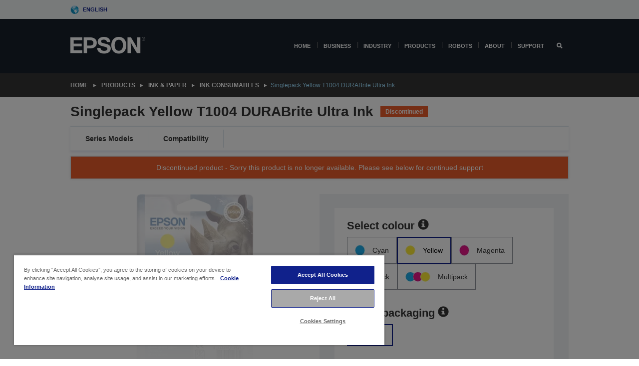

--- FILE ---
content_type: text/html;charset=UTF-8
request_url: https://www.epson.eu/en_EU/products/ink-and-paper/ink-consumables/singlepack-yellow-t1004-durabrite-ultra-ink/p/2948
body_size: 23633
content:
<!DOCTYPE html>
 <html lang="en-EU" dir="ltr">

<head>
    <title>
        Singlepack Yellow T1004 DURABrite Ultra Ink | Ink Consumables | Ink &amp; Paper | Products | Epson Europe</title>

    <meta http-equiv="Content-Type" content="text/html; charset=utf-8"/>
    <meta http-equiv="X-UA-Compatible" content="IE=edge">
    <meta charset="utf-8">
    <meta name="viewport" content="width=device-width, initial-scale=1, minimum-scale=1">

    <link rel="preconnect" href="//i8.amplience.net">

    <link rel="dns-prefetch" href="//i8.amplience.net">
    <link rel="dns-prefetch" href="//c1.adis.ws">
    



 
     <link rel="canonical" href="https://www.epson.eu/en_EU/products/ink-and-paper/ink-consumables/singlepack-yellow-t1004-durabrite-ultra-ink/p/2948" />
 
 
 
 
	
	     <link rel="alternate" hreflang="en-eu" href="https://www.epson.eu/en_EU/products/ink-and-paper/ink-consumables/singlepack-yellow-t1004-durabrite-ultra-ink/p/2948" />
	
	     <link rel="alternate" hreflang="fr-eu" href="https://www.epson.eu/fr_EU/products/ink-and-paper/ink-consumables/singlepack-yellow-t1004-durabrite-ultra-ink/p/2948" />
	 
 <meta name="description" content="Product information for Singlepack Yellow T1004 DURABrite Ultra Ink">
<meta name="robots" content="index,follow">
<meta property="og:type" content="website">
<meta property="og:locale" content="en_EU">
<meta property="og:title" content="Singlepack Yellow T1004 DURABrite Ultra Ink | Ink Consumables | Ink &amp;amp; Paper | Products | Epson Europe">
<meta property="og:description" content="Product information for Singlepack Yellow T1004 DURABrite Ultra Ink">
<meta property="og:url" content="https://www.epson.eu/en_EU/products/ink-and-paper/ink-consumables/singlepack-yellow-t1004-durabrite-ultra-ink/p/2948">
<meta property="og:image" content="https://i8.amplience.net/i/epsonemear/c13t100-t1004-yellow-c13t10044010-f_png">
<meta property="product:brand" content="Epson">
<meta property="product:condition" content="new">
<meta property="product:availability" content="out of stock">
<meta property="product:price:amount">
<meta property="product:price:currency" content="EUR">
<meta property="product:retailer_item_id" content="C13T10044010">
<meta property="product:product:gtin" content="8715946416212">
<link rel="shortcut icon" type="image/x-icon" media="all" href="/_ui/responsive/common/images/favicon.ico" />
        <link rel="stylesheet" type="text/css" media="all" href="/_ui/responsive/theme-alpha/css/style.css?20260109.1"/>
<link link rel="preload" as="style" type="text/css" media="all" href="/wro/addons_responsive.css?20260109.1" onload="this.onload=null;this.rel='stylesheet'" />
		<noscript><link rel="stylesheet" href="/wro/addons_responsive.css?20260109.1"></noscript>
	<script src="https://cdn.cookielaw.org/scripttemplates/otSDKStub.js"
            type="text/javascript"
            charset="UTF-8"
            data-document-language="true"
            data-domain-script="94d79e39-ec46-4df6-9804-692d51d7b9cf"></script>

    <script type="text/javascript">
        function OptanonWrapper() { }
    </script>
<script type="text/javascript" src="//assets.adobedtm.com/a31994d57928/f467133c647c/launch-5eb2666b3e55.min.js"></script>














<script type="text/javascript">
!function(att,raq,t){
  var version = "1";
  var supportOldBrowsers = false;
  att[raq]=att[raq]||[];var n=["init","send","setUser","addUserIdentity","setUserIdentities","addUserSegment","setUserSegments","addUserTrait","setUserTraits","clearUser"];if(!att.xo){att.xo={activity:{},init:function(e){att[raq].push(["init",e.activity])}};for(var r=0;r<n.length;r++)att.xo.activity[n[r]]=function(e){return function(i,r,s){att[raq].push([n[e],i,r,s])}}(r)}var s=document.createElement("script");s.type="text/javascript",s.async=!0,s.src=t+version+".min.js",(att.document.documentMode||supportOldBrowsers)&&(s.src=t+version+".compat.min.js");var a=document.getElementsByTagName("script")[0];a.parentNode.insertBefore(s,a)
}(window,"_attraqt","https://cdn.attraqt.io/xo.all-");
</script></head>

<body class="page-productDetails pageType-ProductPage template-pages-product-productLayout2Page  smartedit-page-uid-productDetails smartedit-page-uuid-eyJpdGVtSWQiOiJwcm9kdWN0RGV0YWlscyIsImNhdGFsb2dJZCI6ImVwc29uR2xvYmFsQ29udGVudENhdGFsb2ciLCJjYXRhbG9nVmVyc2lvbiI6Ik9ubGluZSJ9 smartedit-catalog-version-uuid-epsonGlobalContentCatalog/Online  language-en_EU ">

    <div class="main">
			<div class="yCmsContentSlot">
</div><header class="js-mainHeader">
    <a href="#main" class="skip">Skip to main content</a>

    <nav role="navigation" aria-label="menu" class="navigation navigation--top hidden-xs hidden-sm">
        <div class="container-fluid">
            <div class="row">
                <div class="col-sm-12 col-md-12 p-0">
                    <div class="navigation-top js-navigation-top">
                        <div class="navigation-top__list">
                            <div class="navigation-top__list-item hidden-xs hidden-sm sub-navigation">
                                <div class="yCmsContentSlot siteSelectorSlot">
<div class="yCmsComponent ">
<div class="navigation-top__links-trigger navigation-top__links-trigger--site-selector hidden-xs hidden-sm js-site-selector-trigger" tabindex="0">
    English</div>

<div class="site-selector js-site-selector-popup js-sub-navigation-nav sub-navigation__nav">
    <form id="command" class="site-selector__form js-site-selector-form" action="/en_EU/site-change" method="post"><div class="site-selector__header clearfix">
            
             <legend class="site-selector__header-text">Region and language</legend>

           <button class="site-selector__header-btn btn btn-close js-close-site-selector" aria-hidden="true">
                <span aria-hidden="true" class="glyphicon glyphicon-remove"></span>
                <span class="sr-only">Back</span>
            </button>
        </div>
        <div class="site-selector__content">
        
        
        <div class="form-group site-selector__form-group">
            <label for="siteSelectorCountrydesktop" class="site-selector__label form-group__label">Country/Region</label>
            <select id="siteSelectorCountrydesktop" class="site-selector__select form-control js-site-selector" name="site">
                <option value="epson-at">Austria</option>
                        <option value="epson-be">Belgium</option>
                        <option value="epson-bg">Bulgaria</option>
                        <option value="epson-hr">Croatia</option>
                        <option value="epson-cz">Czech Republic</option>
                        <option value="epson-dk">Denmark</option>
                        <option value="epson-ee">Estonia</option>
                        <option value="epson-eu" selected="selected">Europe</option>
                        <option value="epson-fi">Finland</option>
                        <option value="epson-fr">France</option>
                        <option value="epson-de">Germany</option>
                        <option value="epson-gr">Greece</option>
                        <option value="epson-hu">Hungary</option>
                        <option value="epson-ie">Ireland</option>
                        <option value="epson-it">Italy</option>
                        <option value="epson-lv">Latvia</option>
                        <option value="epson-lt">Lithuania</option>
                        <option value="epson-mt">Malta</option>
                        <option value="epson-nl">Netherlands</option>
                        <option value="epson-no">Norway</option>
                        <option value="epson-pl">Poland</option>
                        <option value="epson-pt">Portugal</option>
                        <option value="epson-ro">Romania</option>
                        <option value="epson-rs">Serbia</option>
                        <option value="epson-sk">Slovakia</option>
                        <option value="epson-si">Slovenia</option>
                        <option value="epson-es">Spain</option>
                        <option value="epson-se">Sweden</option>
                        <option value="epson-ch">Switzerland</option>
                        <option value="epson-gb">United Kingdom</option>
                        </select>
        </div>

        <div class="form-group site-selector__form-group">
            <label for="siteSelectorLangdesktop" class="site-selector__label form-group__label">Language</label>
            <select id="siteSelectorLangdesktop" class="site-selector__select form-control js-language-selector" name="language">
                <option value="en_EU" selected="selected">English</option>
                        <option value="fr_EU">French</option>
                        </select>
        </div>

        <button class="btn btn-primary" type="submit">Confirm</button>
        
        <div class="site-selector__bottom">
            <p>Can't find your country?</p>
            <a href="https://epson.com/">Visit Epson Global</a>
        </div>
        </div>
    <div>
<input type="hidden" name="CSRFToken" value="a775f53f-c67a-46f7-bc13-b77a6ee54734" />
</div></form></div>
</div></div></div>
                        </div>
                        <ul class="navigation-top__list navigation-top__list--right">
                            </ul>
                    </div>
                </div>
            </div>
        </div>
    </nav>

    <div class="hidden-xs hidden-sm js-secondaryNavCompany collapse" id="accNavComponentDesktopTwo">
        <ul class="nav__links js-nav__links js-my-account-title" data-title="My Account">
            </ul>
    </div>

    <nav aria-label="Mobile navigation"
         class="navigation navigation--middle js-navigation--middle visible-xs visible-sm">
         <input type="hidden" value="false" id="transactionalValue" />
        <div class="container-fluid">
            <div class="row">
                <div class="text-left col-xs-3">
                    <button class="navigation__btn navigation__hamburger js-toggle-sm-navigation" type="button">
                        <span aria-hidden="true"
                              class="navigation__hamburger-item navigation__hamburger-item--icon icon-hamburger"></span>
                        <span class="navigation__hamburger-item--txt">Menu</span>
                    </button>
                </div>
                <div class="text-center col-xs-6">
                    <div class="navigation__logo js-mobile-logo">
                        </div>
                </div>
                <div class="pl-0 col-xs-3">
                    <div class="row tab-row">
                        <div class="text-right search-right">
                            <button class="navigation__btn navigation__btn--mobile js-toggle-xs-search" type="button">
                                    <span class="sr-only">Search</span>
                                    <span aria-hidden="true" class="glyphicon glyphicon-search js-xs-search-icon"></span>
                                    <span aria-hidden="true" class="glyphicon glyphicon-close js-xs-close-icon display-none"></span>
                                </button>
                            </div>
                        </div>
                </div>
            </div>
        </div>
    </nav>
    <a id="skiptonavigation"></a>
    <nav class="navigation navigation--bottom js_navigation--bottom js-enquire-offcanvas-navigation" role="navigation">
		<div class="js-offcanvas-site-selector hidden-md hidden-lg">
			<div class="yCmsContentSlot siteSelectorSlot">
<div class="yCmsComponent ">
<div class="navigation-top__links-trigger navigation-top__links-trigger--site-selector hidden-xs hidden-sm js-site-selector-trigger" tabindex="0">
    English</div>

<div class="site-selector js-site-selector-popup js-sub-navigation-nav sub-navigation__nav">
    <form id="command" class="site-selector__form js-site-selector-form" action="/en_EU/site-change" method="post"><div class="site-selector__header clearfix">
            
             <legend class="site-selector__header-text">Region and language</legend>

           <button class="site-selector__header-btn btn btn-close js-close-site-selector" aria-hidden="true">
                <span aria-hidden="true" class="glyphicon glyphicon-remove"></span>
                <span class="sr-only">Back</span>
            </button>
        </div>
        <div class="site-selector__content">
        
        
        <div class="form-group site-selector__form-group">
            <label for="siteSelectorCountrymobile" class="site-selector__label form-group__label">Country/Region</label>
            <select id="siteSelectorCountrymobile" class="site-selector__select form-control js-site-selector" name="site">
                <option value="epson-at">Austria</option>
                        <option value="epson-be">Belgium</option>
                        <option value="epson-bg">Bulgaria</option>
                        <option value="epson-hr">Croatia</option>
                        <option value="epson-cz">Czech Republic</option>
                        <option value="epson-dk">Denmark</option>
                        <option value="epson-ee">Estonia</option>
                        <option value="epson-eu" selected="selected">Europe</option>
                        <option value="epson-fi">Finland</option>
                        <option value="epson-fr">France</option>
                        <option value="epson-de">Germany</option>
                        <option value="epson-gr">Greece</option>
                        <option value="epson-hu">Hungary</option>
                        <option value="epson-ie">Ireland</option>
                        <option value="epson-it">Italy</option>
                        <option value="epson-lv">Latvia</option>
                        <option value="epson-lt">Lithuania</option>
                        <option value="epson-mt">Malta</option>
                        <option value="epson-nl">Netherlands</option>
                        <option value="epson-no">Norway</option>
                        <option value="epson-pl">Poland</option>
                        <option value="epson-pt">Portugal</option>
                        <option value="epson-ro">Romania</option>
                        <option value="epson-rs">Serbia</option>
                        <option value="epson-sk">Slovakia</option>
                        <option value="epson-si">Slovenia</option>
                        <option value="epson-es">Spain</option>
                        <option value="epson-se">Sweden</option>
                        <option value="epson-ch">Switzerland</option>
                        <option value="epson-gb">United Kingdom</option>
                        </select>
        </div>

        <div class="form-group site-selector__form-group">
            <label for="siteSelectorLangmobile" class="site-selector__label form-group__label">Language</label>
            <select id="siteSelectorLangmobile" class="site-selector__select form-control js-language-selector" name="language">
                <option value="en_EU" selected="selected">English</option>
                        <option value="fr_EU">French</option>
                        </select>
        </div>

        <button class="btn btn-primary" type="submit">Confirm</button>
        
        <div class="site-selector__bottom">
            <p>Can't find your country?</p>
            <a href="https://epson.com/">Visit Epson Global</a>
        </div>
        </div>
    <div>
<input type="hidden" name="CSRFToken" value="a775f53f-c67a-46f7-bc13-b77a6ee54734" />
</div></form></div>
</div></div><div class="js-offcanvas-overlay overlay"></div>
		</div>
		<ul class="sticky-nav-top hidden-lg hidden-md js-sticky-user-group hidden-md hidden-lg">
			</ul>
		<div class="container-fluid">
			<div class="row">
				<div class="col-xs-4 col-md-2 navigation__column navigation__column--logo hidden-xs hidden-sm site-logo js-site-logo">
					<div class="yCmsComponent yComponentWrapper">
<div class="banner">

		<a class="banner__link" href="/en_EU/">
						<img class="banner__img" title="Epson" 
						alt="Epson" src="/medias/sys_master/images/h07/h21/9291547803678/logo/logo.png">
					</a>
				</div></div></div>
				<div class="col-xs-12 col-md-10 navigation__column navigation__column--links js-relative-parent">
					<ul class=" navigation__list navigation__list--offcanvas js-offcanvas-links ">
						<li class="navigation__list-item   js-enquire-has-sub">
								<span class="navigation__trigger navigation__trigger--arrow js-enquire-sub-trigger"
												data-layer-track="mega_menu_click"
data-layer-on="click"
data-layer-name="top-selection-cmsitem_00176123"
data-layer-data="{ &#034;megamenu_item_top_selection&#034;: &#034;Home&#034; }"
>
										<a aria-expanded="false" href="/en_EU/for-home">Home</a></span>
								<div class="navigation-sub navigation-sub--one navigation__sub js_sub__navigation js-nav-height col-md-3 col-lg-2">

										<div class="navigation-sub__nodes col-md-12">
														<div class="navigation-sub__nodes-title">Home links EU</div>
														<ul class="navigation-sub__list js-sub-nested-navigation js-menu-aim has-title">
															<li class="navigation-sub__list-item navigation-sub__list-item--back">
																<a class="navigation-sub__back js-enquire-sub-close hidden-md hidden-lg navigation__back-icon glyphicon glyphicon-chevron-left back-text" role="button" href="#">
																	Back</a>
															</li>

															<li class="navigation-sub__list-item" data-layer-alias="top-selection-cmsitem_00176123"
>
																<span class="yCmsComponent navigation-sub__link-parent hidden-md hidden-lg">
<a aria-expanded="false" href="/en_EU/for-home">Home</a></span><li class="navigation-sub__list-item  js-enquire-nested-has-sub">
																				<span class="navigation-sub__trigger navigation-sub__trigger--arrow js-enquire-nested-sub-trigger"
																							data-layer-extend="top-selection-cmsitem_00176123"
data-layer-name="second-selection-cmsitem_00176143"
data-layer-data="{ &#034;megamenu_item_second_selection&#034;: &#034;Home Printers&#034; }"
>
																					<a aria-expanded="false" href="/en_EU/c/consumer">Home Printers</a></span>
																				<div class="navigation-sub-sub navigation__sub js-nav-height js_sub_sub__navigation col-md-3 col-lg-2">

																					<div class="navigation-sub-sub__nodes col-md-12">
																						<ul class="navigation-sub-sub__list has-title">

																							<li class="navigation-sub-sub__list-item navigation-sub-sub__list-item--back">
																								<a class="navigation-sub-sub__back js-enquire-nested-sub-close hidden-md hidden-lg navigation__back-icon glyphicon glyphicon-chevron-left back-text" role="button" href="#">
																									Back</a>
																							</li>

																							<li class="navigation-sub-sub__list-item" data-layer-alias="second-selection-cmsitem_00176143"
>
																								<span class="yCmsComponent navigation-sub-sub__link-parent hidden-md hidden-lg">
<a aria-expanded="false" href="/en_EU/c/consumer">Home Printers</a></span></li>
																							<li class="navigation-sub-sub__list-item" data-layer-extend="second-selection-cmsitem_00176143"
data-layer-data="{ &#034;megamenu_item_third_selection&#034;: &#034;Find the Right Printer&#034; }"
>
																											<a aria-expanded="false" href="/en_EU/products/printers/inkjet/consumer/c/consumer">Find the Right Printer</a></li>
																									<li class="navigation-sub-sub__list-item" data-layer-extend="second-selection-cmsitem_00176143"
data-layer-data="{ &#034;megamenu_item_third_selection&#034;: &#034;Find the Right Ink&#034; }"
>
																											<a aria-expanded="false" href="/en_EU/inkfinder">Find the Right Ink</a></li>
																									<li class="navigation-sub-sub__list-item" data-layer-extend="second-selection-cmsitem_00176143"
data-layer-data="{ &#034;megamenu_item_third_selection&#034;: &#034;Find the Right Paper&#034; }"
>
																											<a aria-expanded="false" href="/en_EU/products/ink-and-paper/paper-and-media/c/paper">Find the Right Paper</a></li>
																									<li class="navigation-sub-sub__list-item" data-layer-extend="second-selection-cmsitem_00176143"
data-layer-data="{ &#034;megamenu_item_third_selection&#034;: &#034;Cartridge-Free Printers (EcoTank)&#034; }"
>
																											<a aria-expanded="false" href="/en_EU/for-home/ecotank">Cartridge-Free Printers (EcoTank)</a></li>
																									<li class="navigation-sub-sub__list-item" data-layer-extend="second-selection-cmsitem_00176143"
data-layer-data="{ &#034;megamenu_item_third_selection&#034;: &#034;Cartridge Printers&#034; }"
>
																											<a aria-expanded="false" href="/en_EU/for-home/expression-printers">Cartridge Printers</a></li>
																									<li class="navigation-sub-sub__list-item" data-layer-extend="second-selection-cmsitem_00176143"
data-layer-data="{ &#034;megamenu_item_third_selection&#034;: &#034;Photo Printers&#034; }"
>
																											<a aria-expanded="false" href="/en_EU/products/printers/inkjet/consumer/c/consumer?q&#61;%3Arelevance%3Afhq%3A%252F%252Fcatalog01%252Fen_EU%252Fcategories%253C%257Bcatalog01_categories_printers_inkjet_consumer%257D%252Fclassification%253E%257Binkjet_photo%257D">Photo Printers</a></li>
																									<li class="navigation-sub-sub__list-item" data-layer-extend="second-selection-cmsitem_00176143"
data-layer-data="{ &#034;megamenu_item_third_selection&#034;: &#034;Black &amp; White Printers&#034; }"
>
																											<a aria-expanded="false" href="/en_EU/ecotank-mono-printers">Black &amp; White Printers</a></li>
																									<li class="navigation-sub-sub__list-item" data-layer-extend="second-selection-cmsitem_00176143"
data-layer-data="{ &#034;megamenu_item_third_selection&#034;: &#034;Home &amp; Small Office Printers&#034; }"
>
																											<a aria-expanded="false" href="/en_EU/for-home/home-office">Home &amp; Small Office Printers</a></li>
																									<li class="navigation-sub-sub__list-item" data-layer-extend="second-selection-cmsitem_00176143"
data-layer-data="{ &#034;megamenu_item_third_selection&#034;: &#034;Print from Your Phone&#034; }"
>
																											<a aria-expanded="false" href="/en_EU/smartpanel">Print from Your Phone</a></li>
																									<li class="navigation-sub-sub__list-item" data-layer-extend="second-selection-cmsitem_00176143"
data-layer-data="{ &#034;megamenu_item_third_selection&#034;: &#034;All Printers&#034; }"
>
																											<a aria-expanded="false" href="/en_EU/products/printers/inkjet/consumer/c/consumer">All Printers</a></li>
																									<li class="navigation-sub-sub__list-item" data-layer-extend="second-selection-cmsitem_00176143"
data-layer-data="{ &#034;megamenu_item_third_selection&#034;: &#034;Creative Corner: Printable Templates&#034; }"
>
																											<a aria-expanded="false" href="https://creativecorner.epson.eu/" target="_blank" rel="noopener noreferrer">Creative Corner: Printable Templates</a></li>
																									</ul>
																					</div>
																				</div>
																			</li>
																		<li class="navigation-sub__list-item  js-enquire-nested-has-sub">
																				<span class="navigation-sub__trigger navigation-sub__trigger--arrow js-enquire-nested-sub-trigger"
																							data-layer-extend="top-selection-cmsitem_00176123"
data-layer-name="second-selection-cmsitem_00176185"
data-layer-data="{ &#034;megamenu_item_second_selection&#034;: &#034;Home Projectors&#034; }"
>
																					<a aria-expanded="false" href="/en_EU/for-home/home-cinema">Home Projectors</a></span>
																				<div class="navigation-sub-sub navigation__sub js-nav-height js_sub_sub__navigation col-md-3 col-lg-2">

																					<div class="navigation-sub-sub__nodes col-md-12">
																						<ul class="navigation-sub-sub__list has-title">

																							<li class="navigation-sub-sub__list-item navigation-sub-sub__list-item--back">
																								<a class="navigation-sub-sub__back js-enquire-nested-sub-close hidden-md hidden-lg navigation__back-icon glyphicon glyphicon-chevron-left back-text" role="button" href="#">
																									Back</a>
																							</li>

																							<li class="navigation-sub-sub__list-item" data-layer-alias="second-selection-cmsitem_00176185"
>
																								<span class="yCmsComponent navigation-sub-sub__link-parent hidden-md hidden-lg">
<a aria-expanded="false" href="/en_EU/for-home/home-cinema">Home Projectors</a></span></li>
																							<li class="navigation-sub-sub__list-item" data-layer-extend="second-selection-cmsitem_00176185"
data-layer-data="{ &#034;megamenu_item_third_selection&#034;: &#034;Lifestudio: Portable Smart Projectors&#034; }"
>
																											<a aria-expanded="false" href="/en_EU/for-home/home-cinema/portable-smart-projectors">Lifestudio: Portable Smart Projectors</a></li>
																									<li class="navigation-sub-sub__list-item" data-layer-extend="second-selection-cmsitem_00176185"
data-layer-data="{ &#034;megamenu_item_third_selection&#034;: &#034;Lifestudio: Ultra Short Throw Smart Projectors&#034; }"
>
																											<a aria-expanded="false" href="/en_EU/for-home/home-cinema/ultra-short-throw-smart-projectors">Lifestudio: Ultra Short Throw Smart Projectors</a></li>
																									<li class="navigation-sub-sub__list-item" data-layer-extend="second-selection-cmsitem_00176185"
data-layer-data="{ &#034;megamenu_item_third_selection&#034;: &#034;Epiqvision: Laser Projectors&#034; }"
>
																											<a aria-expanded="false" href="/en_EU/epiqvision">Epiqvision: Laser Projectors</a></li>
																									<li class="navigation-sub-sub__list-item" data-layer-extend="second-selection-cmsitem_00176185"
data-layer-data="{ &#034;megamenu_item_third_selection&#034;: &#034;Mini &amp; Portable Smart Projectors&#034; }"
>
																											<a aria-expanded="false" href="/en_EU/for-home/home-cinema/mini-smart-projectors">Mini &amp; Portable Smart Projectors</a></li>
																									<li class="navigation-sub-sub__list-item" data-layer-extend="second-selection-cmsitem_00176185"
data-layer-data="{ &#034;megamenu_item_third_selection&#034;: &#034;Home Cinema Projectors&#034; }"
>
																											<a aria-expanded="false" href="/en_EU/products/projector/home-cinema/c/homecinema">Home Cinema Projectors</a></li>
																									<li class="navigation-sub-sub__list-item" data-layer-extend="second-selection-cmsitem_00176185"
data-layer-data="{ &#034;megamenu_item_third_selection&#034;: &#034;Gaming Projectors&#034; }"
>
																											<a aria-expanded="false" href="/en_EU/for-home/gaming">Gaming Projectors</a></li>
																									<li class="navigation-sub-sub__list-item" data-layer-extend="second-selection-cmsitem_00176185"
data-layer-data="{ &#034;megamenu_item_third_selection&#034;: &#034;Professional Home Laser Projectors&#034; }"
>
																											<a aria-expanded="false" href="/en_EU/for-home/home-cinema/professional-home-projectors">Professional Home Laser Projectors</a></li>
																									<li class="navigation-sub-sub__list-item" data-layer-extend="second-selection-cmsitem_00176185"
data-layer-data="{ &#034;megamenu_item_third_selection&#034;: &#034;Home Office Projectors&#034; }"
>
																											<a aria-expanded="false" href="/en_EU/products/projector/c/projector?q&#61;%3Arelevance%3Afhq%3A%252F%252Fcatalog01%252Fen_EU%252Fcategories%253C%257Bcatalog01_categories_projector%257D%252Froomtypeapplication%253E%257Bhomeoffice%257D&amp;page&#61;0">Home Office Projectors</a></li>
																									<li class="navigation-sub-sub__list-item" data-layer-extend="second-selection-cmsitem_00176185"
data-layer-data="{ &#034;megamenu_item_third_selection&#034;: &#034;Options &amp; Accessories&#034; }"
>
																											<a aria-expanded="false" href="/en_EU/products/options/projector-accessories/c/standard">Options &amp; Accessories</a></li>
																									<li class="navigation-sub-sub__list-item" data-layer-extend="second-selection-cmsitem_00176185"
data-layer-data="{ &#034;megamenu_item_third_selection&#034;: &#034;All Home Entertainment Projectors&#034; }"
>
																											<a aria-expanded="false" href="/en_EU/products/projector/home-cinema/c/homecinema">All Home Entertainment Projectors</a></li>
																									</ul>
																					</div>
																				</div>
																			</li>
																		<li class="navigation-sub__list-item ">
																				<span class="navigation-sub__trigger  js-enquire-nested-sub-trigger"
																							data-layer-extend="top-selection-cmsitem_00176123"
data-layer-name="second-selection-cmsitem_00545157"
data-layer-data="{ &#034;megamenu_item_second_selection&#034;: &#034;Home Scanners&#034; }"
>
																					<a aria-expanded="false" href="/en_EU/products/scanners/consumer/c/consumerscanner">Home Scanners</a></span>
																				<div class="navigation-sub-sub navigation__sub js-nav-height js_sub_sub__navigation col-md-3 col-lg-2">

																					<div class="navigation-sub-sub__nodes col-md-12">
																						<ul class="navigation-sub-sub__list has-title">

																							<li class="navigation-sub-sub__list-item navigation-sub-sub__list-item--back">
																								<a class="navigation-sub-sub__back js-enquire-nested-sub-close hidden-md hidden-lg navigation__back-icon glyphicon glyphicon-chevron-left back-text" role="button" href="#">
																									Back</a>
																							</li>

																							<li class="navigation-sub-sub__list-item" data-layer-alias="second-selection-cmsitem_00545157"
>
																								<span class="yCmsComponent navigation-sub-sub__link-parent hidden-md hidden-lg">
<a aria-expanded="false" href="/en_EU/products/scanners/consumer/c/consumerscanner">Home Scanners</a></span></li>
																							</ul>
																					</div>
																				</div>
																			</li>
																		<li class="navigation-sub__list-item  js-enquire-nested-has-sub">
																				<span class="navigation-sub__trigger navigation-sub__trigger--arrow js-enquire-nested-sub-trigger"
																							data-layer-extend="top-selection-cmsitem_00176123"
data-layer-name="second-selection-cmsitem_00545160"
data-layer-data="{ &#034;megamenu_item_second_selection&#034;: &#034;Ink &amp; Paper&#034; }"
>
																					<a style="cursor:default" aria-expanded="false">Ink &amp; Paper</a></span>
																				<div class="navigation-sub-sub navigation__sub js-nav-height js_sub_sub__navigation col-md-3 col-lg-2">

																					<div class="navigation-sub-sub__nodes col-md-12">
																						<ul class="navigation-sub-sub__list has-title">

																							<li class="navigation-sub-sub__list-item navigation-sub-sub__list-item--back">
																								<a class="navigation-sub-sub__back js-enquire-nested-sub-close hidden-md hidden-lg navigation__back-icon glyphicon glyphicon-chevron-left back-text" role="button" href="#">
																									Back</a>
																							</li>

																							<li class="navigation-sub-sub__list-item" data-layer-alias="second-selection-cmsitem_00545160"
>
																								<span class="yCmsComponent navigation-sub-sub__link-parent hidden-md hidden-lg">
<a style="cursor:default" aria-expanded="false">Ink &amp; Paper</a></span></li>
																							<li class="navigation-sub-sub__list-item" data-layer-extend="second-selection-cmsitem_00545160"
data-layer-data="{ &#034;megamenu_item_third_selection&#034;: &#034;Ink Cartridges&#034; }"
>
																											<a aria-expanded="false" href="/en_EU/products/ink-and-paper/ink-consumables/c/inkcart?q&#61;Ink&#43;Cartridges">Ink Cartridges</a></li>
																									<li class="navigation-sub-sub__list-item" data-layer-extend="second-selection-cmsitem_00545160"
data-layer-data="{ &#034;megamenu_item_third_selection&#034;: &#034;Ink Bottles for EcoTank&#034; }"
>
																											<a aria-expanded="false" href="/en_EU/products/ink-and-paper/ink-consumables/c/inkcart?q&#61;%3Arelevance%3Afhq%3A%252F%252Fcatalog01%252Fen_EU%252Fcategories%253C%257Bcatalog01_categories_inkpaper_inkcart%257D%252Fpackagetype%253Dbottle">Ink Bottles for EcoTank</a></li>
																									<li class="navigation-sub-sub__list-item" data-layer-extend="second-selection-cmsitem_00545160"
data-layer-data="{ &#034;megamenu_item_third_selection&#034;: &#034;Printing &amp; Photo Papers&#034; }"
>
																											<a aria-expanded="false" href="/en_EU/products/ink-and-paper/paper-and-media/c/paper">Printing &amp; Photo Papers</a></li>
																									<li class="navigation-sub-sub__list-item" data-layer-extend="second-selection-cmsitem_00545160"
data-layer-data="{ &#034;megamenu_item_third_selection&#034;: &#034;Ink Finder&#034; }"
>
																											<a aria-expanded="false" href="/en_EU/inkfinder">Ink Finder</a></li>
																									<li class="navigation-sub-sub__list-item" data-layer-extend="second-selection-cmsitem_00545160"
data-layer-data="{ &#034;megamenu_item_third_selection&#034;: &#034;Cartridge Collection &amp; Recycling&#034; }"
>
																											<a aria-expanded="false" href="https://epson-recycling.cycleon.eu/en/home" target="_blank" rel="noopener noreferrer">Cartridge Collection &amp; Recycling</a></li>
																									<li class="navigation-sub-sub__list-item" data-layer-extend="second-selection-cmsitem_00545160"
data-layer-data="{ &#034;megamenu_item_third_selection&#034;: &#034;Ink subscription plans&#034; }"
>
																											<a aria-expanded="false" href="/en_EU/readyprint">Ink subscription plans</a></li>
																									</ul>
																					</div>
																				</div>
																			</li>
																		<li class="navigation-sub__list-item  js-enquire-nested-has-sub">
																				<span class="navigation-sub__trigger navigation-sub__trigger--arrow js-enquire-nested-sub-trigger"
																							data-layer-extend="top-selection-cmsitem_00176123"
data-layer-name="second-selection-cmsitem_00545181"
data-layer-data="{ &#034;megamenu_item_second_selection&#034;: &#034;Ink subscription&#034; }"
>
																					<a style="cursor:default" aria-expanded="false">Ink subscription</a></span>
																				<div class="navigation-sub-sub navigation__sub js-nav-height js_sub_sub__navigation col-md-3 col-lg-2">

																					<div class="navigation-sub-sub__nodes col-md-12">
																						<ul class="navigation-sub-sub__list has-title">

																							<li class="navigation-sub-sub__list-item navigation-sub-sub__list-item--back">
																								<a class="navigation-sub-sub__back js-enquire-nested-sub-close hidden-md hidden-lg navigation__back-icon glyphicon glyphicon-chevron-left back-text" role="button" href="#">
																									Back</a>
																							</li>

																							<li class="navigation-sub-sub__list-item" data-layer-alias="second-selection-cmsitem_00545181"
>
																								<span class="yCmsComponent navigation-sub-sub__link-parent hidden-md hidden-lg">
<a style="cursor:default" aria-expanded="false">Ink subscription</a></span></li>
																							<li class="navigation-sub-sub__list-item" data-layer-extend="second-selection-cmsitem_00545181"
data-layer-data="{ &#034;megamenu_item_third_selection&#034;: &#034;ReadyPrint Flex: Monthly Ink Plan&#034; }"
>
																											<a aria-expanded="false" href="/en_EU/readyprint">ReadyPrint Flex: Monthly Ink Plan</a></li>
																									<li class="navigation-sub-sub__list-item" data-layer-extend="second-selection-cmsitem_00545181"
data-layer-data="{ &#034;megamenu_item_third_selection&#034;: &#034;ReadyPrint EcoTank: Printer &amp; Ink Subscription&#034; }"
>
																											<a aria-expanded="false" href="/en_EU/readyprint">ReadyPrint EcoTank: Printer &amp; Ink Subscription</a></li>
																									<li class="navigation-sub-sub__list-item" data-layer-extend="second-selection-cmsitem_00545181"
data-layer-data="{ &#034;megamenu_item_third_selection&#034;: &#034;Why buy genuine Ink?&#034; }"
>
																											<a aria-expanded="false" href="/en_EU/consumables/genuine-inks">Why buy genuine Ink?</a></li>
																									<li class="navigation-sub-sub__list-item" data-layer-extend="second-selection-cmsitem_00545181"
data-layer-data="{ &#034;megamenu_item_third_selection&#034;: &#034;All subscription plans&#034; }"
>
																											<a aria-expanded="false" href="/en_EU/readyprint">All subscription plans</a></li>
																									</ul>
																					</div>
																				</div>
																			</li>
																		<li class="navigation-sub__list-item  js-enquire-nested-has-sub">
																				<span class="navigation-sub__trigger navigation-sub__trigger--arrow js-enquire-nested-sub-trigger"
																							data-layer-extend="top-selection-cmsitem_00176123"
data-layer-name="second-selection-cmsitem_00545197"
data-layer-data="{ &#034;megamenu_item_second_selection&#034;: &#034;Apps &amp; Services&#034; }"
>
																					<a aria-expanded="false" href="/en_EU/apps-software">Apps &amp; Services</a></span>
																				<div class="navigation-sub-sub navigation__sub js-nav-height js_sub_sub__navigation col-md-3 col-lg-2">

																					<div class="navigation-sub-sub__nodes col-md-12">
																						<ul class="navigation-sub-sub__list has-title">

																							<li class="navigation-sub-sub__list-item navigation-sub-sub__list-item--back">
																								<a class="navigation-sub-sub__back js-enquire-nested-sub-close hidden-md hidden-lg navigation__back-icon glyphicon glyphicon-chevron-left back-text" role="button" href="#">
																									Back</a>
																							</li>

																							<li class="navigation-sub-sub__list-item" data-layer-alias="second-selection-cmsitem_00545197"
>
																								<span class="yCmsComponent navigation-sub-sub__link-parent hidden-md hidden-lg">
<a aria-expanded="false" href="/en_EU/apps-software">Apps &amp; Services</a></span></li>
																							<li class="navigation-sub-sub__list-item" data-layer-extend="second-selection-cmsitem_00545197"
data-layer-data="{ &#034;megamenu_item_third_selection&#034;: &#034;Mobile Printing &amp; Scanning&#034; }"
>
																											<a aria-expanded="false" href="/en_EU/smartpanel">Mobile Printing &amp; Scanning</a></li>
																									<li class="navigation-sub-sub__list-item" data-layer-extend="second-selection-cmsitem_00545197"
data-layer-data="{ &#034;megamenu_item_third_selection&#034;: &#034;Epson Connect: Print from Anywhere&#034; }"
>
																											<a aria-expanded="false" href="/en_EU/apps-software/epson-connect">Epson Connect: Print from Anywhere</a></li>
																									<li class="navigation-sub-sub__list-item" data-layer-extend="second-selection-cmsitem_00545197"
data-layer-data="{ &#034;megamenu_item_third_selection&#034;: &#034;Projector Software &amp; Apps&#034; }"
>
																											<a aria-expanded="false" href="/en_EU/epson-projector-software">Projector Software &amp; Apps</a></li>
																									<li class="navigation-sub-sub__list-item" data-layer-extend="second-selection-cmsitem_00545197"
data-layer-data="{ &#034;megamenu_item_third_selection&#034;: &#034;Advantage+: Get More from Your Printer&#034; }"
>
																											<a aria-expanded="false" href="/en_EU/advantage">Advantage&#43;: Get More from Your Printer</a></li>
																									<li class="navigation-sub-sub__list-item" data-layer-extend="second-selection-cmsitem_00545197"
data-layer-data="{ &#034;megamenu_item_third_selection&#034;: &#034;EcoTank Savings Calculator&#034; }"
>
																											<a aria-expanded="false" href="/en_EU/for-home/ecotank-calculator">EcoTank Savings Calculator</a></li>
																									<li class="navigation-sub-sub__list-item" data-layer-extend="second-selection-cmsitem_00545197"
data-layer-data="{ &#034;megamenu_item_third_selection&#034;: &#034;Warranty &amp; Service Plans&#034; }"
>
																											<a aria-expanded="false" href="/en_EU/coverplus">Warranty &amp; Service Plans</a></li>
																									<li class="navigation-sub-sub__list-item" data-layer-extend="second-selection-cmsitem_00545197"
data-layer-data="{ &#034;megamenu_item_third_selection&#034;: &#034;Product Registration&#034; }"
>
																											<a aria-expanded="false" href="https://register.epson-europe.com/?locale&#61;en-EU&amp;adobe_mc&#61;MCMID%3D37063971282081182174601214519426939557%7CMCORGID%3DC6DD45815AE6DFFD0A495D24%2540AdobeOrg%7CTS%3D1742309436" target="_blank" rel="noopener noreferrer">Product Registration</a></li>
																									<li class="navigation-sub-sub__list-item" data-layer-extend="second-selection-cmsitem_00545197"
data-layer-data="{ &#034;megamenu_item_third_selection&#034;: &#034;All Apps &amp; Software&#034; }"
>
																											<a aria-expanded="false" href="/en_EU/apps-software">All Apps &amp; Software</a></li>
																									</ul>
																					</div>
																				</div>
																			</li>
																		<li class="navigation-sub__list-item  js-enquire-nested-has-sub">
																				<span class="navigation-sub__trigger navigation-sub__trigger--arrow js-enquire-nested-sub-trigger"
																							data-layer-extend="top-selection-cmsitem_00176123"
data-layer-name="second-selection-cmsitem_00176219"
data-layer-data="{ &#034;megamenu_item_second_selection&#034;: &#034;Promotions&#034; }"
>
																					<a aria-expanded="false" href="/en_EU/promotions">Promotions</a></span>
																				<div class="navigation-sub-sub navigation__sub js-nav-height js_sub_sub__navigation col-md-3 col-lg-2">

																					<div class="navigation-sub-sub__nodes col-md-12">
																						<ul class="navigation-sub-sub__list has-title">

																							<li class="navigation-sub-sub__list-item navigation-sub-sub__list-item--back">
																								<a class="navigation-sub-sub__back js-enquire-nested-sub-close hidden-md hidden-lg navigation__back-icon glyphicon glyphicon-chevron-left back-text" role="button" href="#">
																									Back</a>
																							</li>

																							<li class="navigation-sub-sub__list-item" data-layer-alias="second-selection-cmsitem_00176219"
>
																								<span class="yCmsComponent navigation-sub-sub__link-parent hidden-md hidden-lg">
<a aria-expanded="false" href="/en_EU/promotions">Promotions</a></span></li>
																							<li class="navigation-sub-sub__list-item" data-layer-extend="second-selection-cmsitem_00176219"
data-layer-data="{ &#034;megamenu_item_third_selection&#034;: &#034;Extended Warranty Promotion&#034; }"
>
																											<a aria-expanded="false" href="/en_EU/promotions/extended-warranty" target="_blank" rel="noopener noreferrer">Extended Warranty Promotion</a></li>
																									<li class="navigation-sub-sub__list-item" data-layer-extend="second-selection-cmsitem_00176219"
data-layer-data="{ &#034;megamenu_item_third_selection&#034;: &#034;All Promotions&#034; }"
>
																											<a aria-expanded="false" href="/en_EU/promotions">All Promotions</a></li>
																									</ul>
																					</div>
																				</div>
																			</li>
																		</li>
														</ul>
													</div>
												</div>
								</li>
						<li class="navigation__list-item  navigation__list-item--pipe js-enquire-has-sub">
								<span class="navigation__trigger navigation__trigger--arrow js-enquire-sub-trigger"
												data-layer-track="mega_menu_click"
data-layer-on="click"
data-layer-name="top-selection-cmsitem_00160230"
data-layer-data="{ &#034;megamenu_item_top_selection&#034;: &#034;Business&#034; }"
>
										<a aria-expanded="false" href="/en_EU/verticals">Business</a></span>
								<div class="navigation-sub navigation-sub--one navigation__sub js_sub__navigation js-nav-height col-md-3 col-lg-2">

										<div class="navigation-sub__nodes col-md-12">
														<div class="navigation-sub__nodes-title">Business EU Links</div>
														<ul class="navigation-sub__list js-sub-nested-navigation js-menu-aim has-title">
															<li class="navigation-sub__list-item navigation-sub__list-item--back">
																<a class="navigation-sub__back js-enquire-sub-close hidden-md hidden-lg navigation__back-icon glyphicon glyphicon-chevron-left back-text" role="button" href="#">
																	Back</a>
															</li>

															<li class="navigation-sub__list-item" data-layer-alias="top-selection-cmsitem_00160230"
>
																<span class="yCmsComponent navigation-sub__link-parent hidden-md hidden-lg">
<a aria-expanded="false" href="/en_EU/verticals">Business</a></span><li class="navigation-sub__list-item  js-enquire-nested-has-sub">
																				<span class="navigation-sub__trigger navigation-sub__trigger--arrow js-enquire-nested-sub-trigger"
																							data-layer-extend="top-selection-cmsitem_00160230"
data-layer-name="second-selection-cmsitem_00162042"
data-layer-data="{ &#034;megamenu_item_second_selection&#034;: &#034;Business Printers&#034; }"
>
																					<a aria-expanded="false" href="/en_EU/verticals/business-printing-solutions">Business Printers</a></span>
																				<div class="navigation-sub-sub navigation__sub js-nav-height js_sub_sub__navigation col-md-3 col-lg-2">

																					<div class="navigation-sub-sub__nodes col-md-12">
																						<ul class="navigation-sub-sub__list has-title">

																							<li class="navigation-sub-sub__list-item navigation-sub-sub__list-item--back">
																								<a class="navigation-sub-sub__back js-enquire-nested-sub-close hidden-md hidden-lg navigation__back-icon glyphicon glyphicon-chevron-left back-text" role="button" href="#">
																									Back</a>
																							</li>

																							<li class="navigation-sub-sub__list-item" data-layer-alias="second-selection-cmsitem_00162042"
>
																								<span class="yCmsComponent navigation-sub-sub__link-parent hidden-md hidden-lg">
<a aria-expanded="false" href="/en_EU/verticals/business-printing-solutions">Business Printers</a></span></li>
																							<li class="navigation-sub-sub__list-item" data-layer-extend="second-selection-cmsitem_00162042"
data-layer-data="{ &#034;megamenu_item_third_selection&#034;: &#034;Desktop Printers&#034; }"
>
																											<a aria-expanded="false" href="/en_EU/verticals/workforce-pro-series">Desktop Printers</a></li>
																									<li class="navigation-sub-sub__list-item" data-layer-extend="second-selection-cmsitem_00162042"
data-layer-data="{ &#034;megamenu_item_third_selection&#034;: &#034;Workgroup Printers &#034; }"
>
																											<a aria-expanded="false" href="/en_EU/verticals/workforce-pro-rips">Workgroup Printers </a></li>
																									<li class="navigation-sub-sub__list-item" data-layer-extend="second-selection-cmsitem_00162042"
data-layer-data="{ &#034;megamenu_item_third_selection&#034;: &#034;Department Printers&#034; }"
>
																											<a aria-expanded="false" href="/en_EU/verticals/workforce-enterprise">Department Printers</a></li>
																									<li class="navigation-sub-sub__list-item" data-layer-extend="second-selection-cmsitem_00162042"
data-layer-data="{ &#034;megamenu_item_third_selection&#034;: &#034;Replaceable Ink Pack System Printers&#034; }"
>
																											<a aria-expanded="false" href="/en_EU/verticals/workforce-pro-rips">Replaceable Ink Pack System Printers</a></li>
																									<li class="navigation-sub-sub__list-item" data-layer-extend="second-selection-cmsitem_00162042"
data-layer-data="{ &#034;megamenu_item_third_selection&#034;: &#034;Large Format Printers&#034; }"
>
																											<a aria-expanded="false" href="/en_EU/verticals/business-solutions-for-professional-graphics">Large Format Printers</a></li>
																									<li class="navigation-sub-sub__list-item" data-layer-extend="second-selection-cmsitem_00162042"
data-layer-data="{ &#034;megamenu_item_third_selection&#034;: &#034;Point-of-Sale (POS) Printers&#034; }"
>
																											<a aria-expanded="false" href="/en_EU/verticals/business-solutions-for-retail/pos-printers">Point-of-Sale (POS) Printers</a></li>
																									<li class="navigation-sub-sub__list-item" data-layer-extend="second-selection-cmsitem_00162042"
data-layer-data="{ &#034;megamenu_item_third_selection&#034;: &#034;Colour Label Printers&#034; }"
>
																											<a aria-expanded="false" href="/en_EU/verticals/business-solutions-for-professional-graphics/colorworks">Colour Label Printers</a></li>
																									<li class="navigation-sub-sub__list-item" data-layer-extend="second-selection-cmsitem_00162042"
data-layer-data="{ &#034;megamenu_item_third_selection&#034;: &#034;Label Printing Solutions&#034; }"
>
																											<a aria-expanded="false" href="/en_EU/verticals/business-solutions-for-professional-graphics/packaging-labelling/label-printers">Label Printing Solutions</a></li>
																									<li class="navigation-sub-sub__list-item" data-layer-extend="second-selection-cmsitem_00162042"
data-layer-data="{ &#034;megamenu_item_third_selection&#034;: &#034;Commercial Photo Printers&#034; }"
>
																											<a aria-expanded="false" href="/en_EU/verticals/business-solutions-for-professional-graphics/commercial-equipment">Commercial Photo Printers</a></li>
																									<li class="navigation-sub-sub__list-item" data-layer-extend="second-selection-cmsitem_00162042"
data-layer-data="{ &#034;megamenu_item_third_selection&#034;: &#034;Dot Matrix Printers&#034; }"
>
																											<a aria-expanded="false" href="/en_EU/c/dotmatrix">Dot Matrix Printers</a></li>
																									<li class="navigation-sub-sub__list-item" data-layer-extend="second-selection-cmsitem_00162042"
data-layer-data="{ &#034;megamenu_item_third_selection&#034;: &#034;Heat-Free Technology&#034; }"
>
																											<a aria-expanded="false" href="/en_EU/heat-free-technology">Heat-Free Technology</a></li>
																									</ul>
																					</div>
																				</div>
																			</li>
																		<li class="navigation-sub__list-item  js-enquire-nested-has-sub">
																				<span class="navigation-sub__trigger navigation-sub__trigger--arrow js-enquire-nested-sub-trigger"
																							data-layer-extend="top-selection-cmsitem_00160230"
data-layer-name="second-selection-cmsitem_00162073"
data-layer-data="{ &#034;megamenu_item_second_selection&#034;: &#034;Business Projectors&#034; }"
>
																					<a aria-expanded="false" href="/en_EU/verticals/business-projectors">Business Projectors</a></span>
																				<div class="navigation-sub-sub navigation__sub js-nav-height js_sub_sub__navigation col-md-3 col-lg-2">

																					<div class="navigation-sub-sub__nodes col-md-12">
																						<ul class="navigation-sub-sub__list has-title">

																							<li class="navigation-sub-sub__list-item navigation-sub-sub__list-item--back">
																								<a class="navigation-sub-sub__back js-enquire-nested-sub-close hidden-md hidden-lg navigation__back-icon glyphicon glyphicon-chevron-left back-text" role="button" href="#">
																									Back</a>
																							</li>

																							<li class="navigation-sub-sub__list-item" data-layer-alias="second-selection-cmsitem_00162073"
>
																								<span class="yCmsComponent navigation-sub-sub__link-parent hidden-md hidden-lg">
<a aria-expanded="false" href="/en_EU/verticals/business-projectors">Business Projectors</a></span></li>
																							<li class="navigation-sub-sub__list-item" data-layer-extend="second-selection-cmsitem_00162073"
data-layer-data="{ &#034;megamenu_item_third_selection&#034;: &#034;Installation Projectors&#034; }"
>
																											<a aria-expanded="false" href="/en_EU/verticals/installation-projectors">Installation Projectors</a></li>
																									<li class="navigation-sub-sub__list-item" data-layer-extend="second-selection-cmsitem_00162073"
data-layer-data="{ &#034;megamenu_item_third_selection&#034;: &#034;Arts &amp; Entertainment Projectors&#034; }"
>
																											<a aria-expanded="false" href="/en_EU/verticals/business-solutions-for-leisure/arts-and-entertainment-projectors">Arts &amp; Entertainment Projectors</a></li>
																									<li class="navigation-sub-sub__list-item" data-layer-extend="second-selection-cmsitem_00162073"
data-layer-data="{ &#034;megamenu_item_third_selection&#034;: &#034;Schools &amp; Universities Projectors&#034; }"
>
																											<a aria-expanded="false" href="/en_EU/verticals/business-solutions-for-education/projectors">Schools &amp; Universities Projectors</a></li>
																									<li class="navigation-sub-sub__list-item" data-layer-extend="second-selection-cmsitem_00162073"
data-layer-data="{ &#034;megamenu_item_third_selection&#034;: &#034;Meeting Room Projectors&#034; }"
>
																											<a aria-expanded="false" href="/en_EU/verticals/business-projectors/hybrid-working-solutions">Meeting Room Projectors</a></li>
																									<li class="navigation-sub-sub__list-item" data-layer-extend="second-selection-cmsitem_00162073"
data-layer-data="{ &#034;megamenu_item_third_selection&#034;: &#034;Portable Projectors&#034; }"
>
																											<a aria-expanded="false" href="/en_EU/c/mobile">Portable Projectors</a></li>
																									<li class="navigation-sub-sub__list-item" data-layer-extend="second-selection-cmsitem_00162073"
data-layer-data="{ &#034;megamenu_item_third_selection&#034;: &#034;Short Throw Projectors&#034; }"
>
																											<a aria-expanded="false" href="/en_EU/c/shortdistance">Short Throw Projectors</a></li>
																									<li class="navigation-sub-sub__list-item" data-layer-extend="second-selection-cmsitem_00162073"
data-layer-data="{ &#034;megamenu_item_third_selection&#034;: &#034;Ultra Short Throw Projectors&#034; }"
>
																											<a aria-expanded="false" href="/en_EU/c/ultrashortdistance">Ultra Short Throw Projectors</a></li>
																									<li class="navigation-sub-sub__list-item" data-layer-extend="second-selection-cmsitem_00162073"
data-layer-data="{ &#034;megamenu_item_third_selection&#034;: &#034;Projector Software &amp; Apps&#034; }"
>
																											<a aria-expanded="false" href="/en_EU/epson-projector-software">Projector Software &amp; Apps</a></li>
																									<li class="navigation-sub-sub__list-item" data-layer-extend="second-selection-cmsitem_00162073"
data-layer-data="{ &#034;megamenu_item_third_selection&#034;: &#034;Sustainable Projection&#034; }"
>
																											<a aria-expanded="false" href="/en_EU/sustainability/projectors">Sustainable Projection</a></li>
																									<li class="navigation-sub-sub__list-item" data-layer-extend="second-selection-cmsitem_00162073"
data-layer-data="{ &#034;megamenu_item_third_selection&#034;: &#034;Moverio AR Glasses&#034; }"
>
																											<a aria-expanded="false" href="/en_EU/moverio-smart-glasses">Moverio AR Glasses</a></li>
																									</ul>
																					</div>
																				</div>
																			</li>
																		<li class="navigation-sub__list-item  js-enquire-nested-has-sub">
																				<span class="navigation-sub__trigger navigation-sub__trigger--arrow js-enquire-nested-sub-trigger"
																							data-layer-extend="top-selection-cmsitem_00160230"
data-layer-name="second-selection-cmsitem_00176000"
data-layer-data="{ &#034;megamenu_item_second_selection&#034;: &#034;Business Scanners&#034; }"
>
																					<a aria-expanded="false" href="/en_EU/verticals/business-scanner-range">Business Scanners</a></span>
																				<div class="navigation-sub-sub navigation__sub js-nav-height js_sub_sub__navigation col-md-3 col-lg-2">

																					<div class="navigation-sub-sub__nodes col-md-12">
																						<ul class="navigation-sub-sub__list has-title">

																							<li class="navigation-sub-sub__list-item navigation-sub-sub__list-item--back">
																								<a class="navigation-sub-sub__back js-enquire-nested-sub-close hidden-md hidden-lg navigation__back-icon glyphicon glyphicon-chevron-left back-text" role="button" href="#">
																									Back</a>
																							</li>

																							<li class="navigation-sub-sub__list-item" data-layer-alias="second-selection-cmsitem_00176000"
>
																								<span class="yCmsComponent navigation-sub-sub__link-parent hidden-md hidden-lg">
<a aria-expanded="false" href="/en_EU/verticals/business-scanner-range">Business Scanners</a></span></li>
																							<li class="navigation-sub-sub__list-item" data-layer-extend="second-selection-cmsitem_00176000"
data-layer-data="{ &#034;megamenu_item_third_selection&#034;: &#034;A4 Compact Desktop Scanners&#034; }"
>
																											<a aria-expanded="false" href="/en_EU/verticals/business-scanner-range/compact-desktop-scanners">A4 Compact Desktop Scanners</a></li>
																									<li class="navigation-sub-sub__list-item" data-layer-extend="second-selection-cmsitem_00176000"
data-layer-data="{ &#034;megamenu_item_third_selection&#034;: &#034;A4 Sheetfed Scanners&#034; }"
>
																											<a aria-expanded="false" href="/en_EU/verticals/business-scanner-range/sheetfed-scanners">A4 Sheetfed Scanners</a></li>
																									<li class="navigation-sub-sub__list-item" data-layer-extend="second-selection-cmsitem_00176000"
data-layer-data="{ &#034;megamenu_item_third_selection&#034;: &#034;A3 Sheetfed Scanners&#034; }"
>
																											<a aria-expanded="false" href="/en_EU/verticals/business-scanner-range/a3-sheetfed-scanners">A3 Sheetfed Scanners</a></li>
																									<li class="navigation-sub-sub__list-item" data-layer-extend="second-selection-cmsitem_00176000"
data-layer-data="{ &#034;megamenu_item_third_selection&#034;: &#034;Mobile Scanners&#034; }"
>
																											<a aria-expanded="false" href="/en_EU/verticals/business-scanner-range/mobile-scanners">Mobile Scanners</a></li>
																									<li class="navigation-sub-sub__list-item" data-layer-extend="second-selection-cmsitem_00176000"
data-layer-data="{ &#034;megamenu_item_third_selection&#034;: &#034;Flatbed Scanners&#034; }"
>
																											<a aria-expanded="false" href="/en_EU/verticals/business-scanner-range/flatbed-scanners">Flatbed Scanners</a></li>
																									<li class="navigation-sub-sub__list-item" data-layer-extend="second-selection-cmsitem_00176000"
data-layer-data="{ &#034;megamenu_item_third_selection&#034;: &#034;Document Capture Software&#034; }"
>
																											<a aria-expanded="false" href="/en_EU/verticals/business-scanner-range/document-management">Document Capture Software</a></li>
																									</ul>
																					</div>
																				</div>
																			</li>
																		<li class="navigation-sub__list-item  js-enquire-nested-has-sub">
																				<span class="navigation-sub__trigger navigation-sub__trigger--arrow js-enquire-nested-sub-trigger"
																							data-layer-extend="top-selection-cmsitem_00160230"
data-layer-name="second-selection-cmsitem_00176026"
data-layer-data="{ &#034;megamenu_item_second_selection&#034;: &#034;Professional Graphics Printers&#034; }"
>
																					<a aria-expanded="false" href="/en_EU/verticals/business-solutions-for-professional-graphics">Professional Graphics Printers</a></span>
																				<div class="navigation-sub-sub navigation__sub js-nav-height js_sub_sub__navigation col-md-3 col-lg-2">

																					<div class="navigation-sub-sub__nodes col-md-12">
																						<ul class="navigation-sub-sub__list has-title">

																							<li class="navigation-sub-sub__list-item navigation-sub-sub__list-item--back">
																								<a class="navigation-sub-sub__back js-enquire-nested-sub-close hidden-md hidden-lg navigation__back-icon glyphicon glyphicon-chevron-left back-text" role="button" href="#">
																									Back</a>
																							</li>

																							<li class="navigation-sub-sub__list-item" data-layer-alias="second-selection-cmsitem_00176026"
>
																								<span class="yCmsComponent navigation-sub-sub__link-parent hidden-md hidden-lg">
<a aria-expanded="false" href="/en_EU/verticals/business-solutions-for-professional-graphics">Professional Graphics Printers</a></span></li>
																							<li class="navigation-sub-sub__list-item" data-layer-extend="second-selection-cmsitem_00176026"
data-layer-data="{ &#034;megamenu_item_third_selection&#034;: &#034;Signage &amp; Display Printers&#034; }"
>
																											<a aria-expanded="false" href="/en_EU/verticals/business-solutions-for-professional-graphics/signage-pos">Signage &amp; Display Printers</a></li>
																									<li class="navigation-sub-sub__list-item" data-layer-extend="second-selection-cmsitem_00176026"
data-layer-data="{ &#034;megamenu_item_third_selection&#034;: &#034;Textile &amp; Garment Printers&#034; }"
>
																											<a aria-expanded="false" href="/en_EU/verticals/business-solutions-for-professional-graphics/textile">Textile &amp; Garment Printers</a></li>
																									<li class="navigation-sub-sub__list-item" data-layer-extend="second-selection-cmsitem_00176026"
data-layer-data="{ &#034;megamenu_item_third_selection&#034;: &#034;Technical &amp; CAD Printers&#034; }"
>
																											<a aria-expanded="false" href="/en_EU/surecolor-t-series-printers">Technical &amp; CAD Printers</a></li>
																									<li class="navigation-sub-sub__list-item" data-layer-extend="second-selection-cmsitem_00176026"
data-layer-data="{ &#034;megamenu_item_third_selection&#034;: &#034;Professional Photography Printers&#034; }"
>
																											<a aria-expanded="false" href="/en_EU/verticals/business-solutions-for-professional-graphics/professional-photography">Professional Photography Printers</a></li>
																									<li class="navigation-sub-sub__list-item" data-layer-extend="second-selection-cmsitem_00176026"
data-layer-data="{ &#034;megamenu_item_third_selection&#034;: &#034;Pre-Press Printers&#034; }"
>
																											<a aria-expanded="false" href="/en_EU/verticals/business-solutions-for-professional-graphics/pre-press">Pre-Press Printers</a></li>
																									<li class="navigation-sub-sub__list-item" data-layer-extend="second-selection-cmsitem_00176026"
data-layer-data="{ &#034;megamenu_item_third_selection&#034;: &#034;Commercial Photo Printers&#034; }"
>
																											<a aria-expanded="false" href="/en_EU/verticals/business-solutions-for-professional-graphics/commercial-equipment">Commercial Photo Printers</a></li>
																									<li class="navigation-sub-sub__list-item" data-layer-extend="second-selection-cmsitem_00176026"
data-layer-data="{ &#034;megamenu_item_third_selection&#034;: &#034;Personalisation &amp; Photo Production Printers&#034; }"
>
																											<a aria-expanded="false" href="/en_EU/photo-production">Personalisation &amp; Photo Production Printers</a></li>
																									<li class="navigation-sub-sub__list-item" data-layer-extend="second-selection-cmsitem_00176026"
data-layer-data="{ &#034;megamenu_item_third_selection&#034;: &#034;Compact Production Printers&#034; }"
>
																											<a aria-expanded="false" href="/en_EU/micro-production-printers">Compact Production Printers</a></li>
																									<li class="navigation-sub-sub__list-item" data-layer-extend="second-selection-cmsitem_00176026"
data-layer-data="{ &#034;megamenu_item_third_selection&#034;: &#034;Cloud Printing &amp; Management PORT&#034; }"
>
																											<a aria-expanded="false" href="/en_EU/port">Cloud Printing &amp; Management PORT</a></li>
																									<li class="navigation-sub-sub__list-item" data-layer-extend="second-selection-cmsitem_00176026"
data-layer-data="{ &#034;megamenu_item_third_selection&#034;: &#034;ReadyPrint Photo Ink Subscription&#034; }"
>
																											<a aria-expanded="false" href="/en_EU/readyprint/photo">ReadyPrint Photo Ink Subscription</a></li>
																									<li class="navigation-sub-sub__list-item" data-layer-extend="second-selection-cmsitem_00176026"
data-layer-data="{ &#034;megamenu_item_third_selection&#034;: &#034;Fine Art Media&#034; }"
>
																											<a aria-expanded="false" href="/en_EU/verticals/business-solutions-for-professional-graphics/fine-art/fine-art-paper">Fine Art Media</a></li>
																									<li class="navigation-sub-sub__list-item" data-layer-extend="second-selection-cmsitem_00176026"
data-layer-data="{ &#034;megamenu_item_third_selection&#034;: &#034;Digigraphie® (Certified Fine-Art Programme)&#034; }"
>
																											<a aria-expanded="false" href="https://www.digigraphie.com/int/index.htm" target="_blank" rel="noopener noreferrer">Digigraphie® (Certified Fine-Art Programme)</a></li>
																									</ul>
																					</div>
																				</div>
																			</li>
																		<li class="navigation-sub__list-item  js-enquire-nested-has-sub">
																				<span class="navigation-sub__trigger navigation-sub__trigger--arrow js-enquire-nested-sub-trigger"
																							data-layer-extend="top-selection-cmsitem_00160230"
data-layer-name="second-selection-cmsitem_00160240"
data-layer-data="{ &#034;megamenu_item_second_selection&#034;: &#034;Business Solutions&#034; }"
>
																					<a aria-expanded="false" href="/en_EU/verticals">Business Solutions</a></span>
																				<div class="navigation-sub-sub navigation__sub js-nav-height js_sub_sub__navigation col-md-3 col-lg-2">

																					<div class="navigation-sub-sub__nodes col-md-12">
																						<ul class="navigation-sub-sub__list has-title">

																							<li class="navigation-sub-sub__list-item navigation-sub-sub__list-item--back">
																								<a class="navigation-sub-sub__back js-enquire-nested-sub-close hidden-md hidden-lg navigation__back-icon glyphicon glyphicon-chevron-left back-text" role="button" href="#">
																									Back</a>
																							</li>

																							<li class="navigation-sub-sub__list-item" data-layer-alias="second-selection-cmsitem_00160240"
>
																								<span class="yCmsComponent navigation-sub-sub__link-parent hidden-md hidden-lg">
<a aria-expanded="false" href="/en_EU/verticals">Business Solutions</a></span></li>
																							<li class="navigation-sub-sub__list-item" data-layer-extend="second-selection-cmsitem_00160240"
data-layer-data="{ &#034;megamenu_item_third_selection&#034;: &#034;Corporate &#034; }"
>
																											<a aria-expanded="false" href="/en_EU/verticals/business-solutions-for-corporate">Corporate </a></li>
																									<li class="navigation-sub-sub__list-item" data-layer-extend="second-selection-cmsitem_00160240"
data-layer-data="{ &#034;megamenu_item_third_selection&#034;: &#034;Education&#034; }"
>
																											<a aria-expanded="false" href="/en_EU/verticals/business-solutions-for-education">Education</a></li>
																									<li class="navigation-sub-sub__list-item" data-layer-extend="second-selection-cmsitem_00160240"
data-layer-data="{ &#034;megamenu_item_third_selection&#034;: &#034;Retail&#034; }"
>
																											<a aria-expanded="false" href="/en_EU/verticals/business-solutions-for-retail">Retail</a></li>
																									<li class="navigation-sub-sub__list-item" data-layer-extend="second-selection-cmsitem_00160240"
data-layer-data="{ &#034;megamenu_item_third_selection&#034;: &#034;Healthcare&#034; }"
>
																											<a aria-expanded="false" href="/en_EU/verticals/business-solutions-for-healthcare">Healthcare</a></li>
																									<li class="navigation-sub-sub__list-item" data-layer-extend="second-selection-cmsitem_00160240"
data-layer-data="{ &#034;megamenu_item_third_selection&#034;: &#034;Public sector&#034; }"
>
																											<a aria-expanded="false" href="/en_EU/verticals/business-solutions-for-public-sector">Public sector</a></li>
																									<li class="navigation-sub-sub__list-item" data-layer-extend="second-selection-cmsitem_00160240"
data-layer-data="{ &#034;megamenu_item_third_selection&#034;: &#034;Professional Graphics&#034; }"
>
																											<a aria-expanded="false" href="/en_EU/verticals/business-solutions-for-professional-graphics">Professional Graphics</a></li>
																									<li class="navigation-sub-sub__list-item" data-layer-extend="second-selection-cmsitem_00160240"
data-layer-data="{ &#034;megamenu_item_third_selection&#034;: &#034;Culture &amp; Leisure&#034; }"
>
																											<a aria-expanded="false" href="/en_EU/verticals/business-solutions-for-leisure">Culture &amp; Leisure</a></li>
																									</ul>
																					</div>
																				</div>
																			</li>
																		<li class="navigation-sub__list-item  js-enquire-nested-has-sub">
																				<span class="navigation-sub__trigger navigation-sub__trigger--arrow js-enquire-nested-sub-trigger"
																							data-layer-extend="top-selection-cmsitem_00160230"
data-layer-name="second-selection-cmsitem_00176060"
data-layer-data="{ &#034;megamenu_item_second_selection&#034;: &#034;Retail Solutions&#034; }"
>
																					<a aria-expanded="false" href="/en_EU/verticals/business-solutions-for-retail">Retail Solutions</a></span>
																				<div class="navigation-sub-sub navigation__sub js-nav-height js_sub_sub__navigation col-md-3 col-lg-2">

																					<div class="navigation-sub-sub__nodes col-md-12">
																						<ul class="navigation-sub-sub__list has-title">

																							<li class="navigation-sub-sub__list-item navigation-sub-sub__list-item--back">
																								<a class="navigation-sub-sub__back js-enquire-nested-sub-close hidden-md hidden-lg navigation__back-icon glyphicon glyphicon-chevron-left back-text" role="button" href="#">
																									Back</a>
																							</li>

																							<li class="navigation-sub-sub__list-item" data-layer-alias="second-selection-cmsitem_00176060"
>
																								<span class="yCmsComponent navigation-sub-sub__link-parent hidden-md hidden-lg">
<a aria-expanded="false" href="/en_EU/verticals/business-solutions-for-retail">Retail Solutions</a></span></li>
																							<li class="navigation-sub-sub__list-item" data-layer-extend="second-selection-cmsitem_00176060"
data-layer-data="{ &#034;megamenu_item_third_selection&#034;: &#034;Countertop POS Printers&#034; }"
>
																											<a aria-expanded="false" href="/en_EU/verticals/business-solutions-for-retail/pos-printers">Countertop POS Printers</a></li>
																									<li class="navigation-sub-sub__list-item" data-layer-extend="second-selection-cmsitem_00176060"
data-layer-data="{ &#034;megamenu_item_third_selection&#034;: &#034;Mobile POS Printers (mPOS)&#034; }"
>
																											<a aria-expanded="false" href="/en_EU/verticals/business-solutions-for-retail/mpos">Mobile POS Printers (mPOS)</a></li>
																									<li class="navigation-sub-sub__list-item" data-layer-extend="second-selection-cmsitem_00176060"
data-layer-data="{ &#034;megamenu_item_third_selection&#034;: &#034;Self-Service &amp; Kiosk Printers&#034; }"
>
																											<a aria-expanded="false" href="/en_EU/verticals/business-solutions-for-retail/mpos">Self-Service &amp; Kiosk Printers</a></li>
																									<li class="navigation-sub-sub__list-item" data-layer-extend="second-selection-cmsitem_00176060"
data-layer-data="{ &#034;megamenu_item_third_selection&#034;: &#034;Fiscal Printer Portfolio&#034; }"
>
																											<a aria-expanded="false" href="/en_EU/verticals/business-solutions-for-retail/fiscal">Fiscal Printer Portfolio</a></li>
																									<li class="navigation-sub-sub__list-item" data-layer-extend="second-selection-cmsitem_00176060"
data-layer-data="{ &#034;megamenu_item_third_selection&#034;: &#034;Cloud POS Management (POSKey)&#034; }"
>
																											<a aria-expanded="false" href="/en_EU/verticals/business-solutions-for-retail/poskey">Cloud POS Management (POSKey)</a></li>
																									<li class="navigation-sub-sub__list-item" data-layer-extend="second-selection-cmsitem_00176060"
data-layer-data="{ &#034;megamenu_item_third_selection&#034;: &#034;Colour Label Printers&#034; }"
>
																											<a aria-expanded="false" href="/en_EU/verticals/business-solutions-for-professional-graphics/colorworks">Colour Label Printers</a></li>
																									<li class="navigation-sub-sub__list-item" data-layer-extend="second-selection-cmsitem_00176060"
data-layer-data="{ &#034;megamenu_item_third_selection&#034;: &#034;Food &amp; Beverage Label Printers&#034; }"
>
																											<a aria-expanded="false" href="/en_EU/verticals/business-solutions-for-professional-graphics/colorworks/food-labelling">Food &amp; Beverage Label Printers</a></li>
																									<li class="navigation-sub-sub__list-item" data-layer-extend="second-selection-cmsitem_00176060"
data-layer-data="{ &#034;megamenu_item_third_selection&#034;: &#034;Shelf Edge Label Printers&#034; }"
>
																											<a aria-expanded="false" href="/en_EU/verticals/business-solutions-for-professional-graphics/colorworks/shelf-edge">Shelf Edge Label Printers</a></li>
																									<li class="navigation-sub-sub__list-item" data-layer-extend="second-selection-cmsitem_00176060"
data-layer-data="{ &#034;megamenu_item_third_selection&#034;: &#034;Personalisation &amp; Photo Production Printers&#034; }"
>
																											<a aria-expanded="false" href="/en_EU/photo-retail-suite">Personalisation &amp; Photo Production Printers</a></li>
																									<li class="navigation-sub-sub__list-item" data-layer-extend="second-selection-cmsitem_00176060"
data-layer-data="{ &#034;megamenu_item_third_selection&#034;: &#034;Retail Display Projectors&#034; }"
>
																											<a aria-expanded="false" href="/en_EU/verticals/installation-projectors">Retail Display Projectors</a></li>
																									</ul>
																					</div>
																				</div>
																			</li>
																		<li class="navigation-sub__list-item  js-enquire-nested-has-sub">
																				<span class="navigation-sub__trigger navigation-sub__trigger--arrow js-enquire-nested-sub-trigger"
																							data-layer-extend="top-selection-cmsitem_00160230"
data-layer-name="second-selection-cmsitem_00176076"
data-layer-data="{ &#034;megamenu_item_second_selection&#034;: &#034;Industrial Solutions&#034; }"
>
																					<a aria-expanded="false" href="/en_EU/verticals/industrial-solutions">Industrial Solutions</a></span>
																				<div class="navigation-sub-sub navigation__sub js-nav-height js_sub_sub__navigation col-md-3 col-lg-2">

																					<div class="navigation-sub-sub__nodes col-md-12">
																						<ul class="navigation-sub-sub__list has-title">

																							<li class="navigation-sub-sub__list-item navigation-sub-sub__list-item--back">
																								<a class="navigation-sub-sub__back js-enquire-nested-sub-close hidden-md hidden-lg navigation__back-icon glyphicon glyphicon-chevron-left back-text" role="button" href="#">
																									Back</a>
																							</li>

																							<li class="navigation-sub-sub__list-item" data-layer-alias="second-selection-cmsitem_00176076"
>
																								<span class="yCmsComponent navigation-sub-sub__link-parent hidden-md hidden-lg">
<a aria-expanded="false" href="/en_EU/verticals/industrial-solutions">Industrial Solutions</a></span></li>
																							<li class="navigation-sub-sub__list-item" data-layer-extend="second-selection-cmsitem_00176076"
data-layer-data="{ &#034;megamenu_item_third_selection&#034;: &#034;Robots&#034; }"
>
																											<a aria-expanded="false" href="/en_EU/robots">Robots</a></li>
																									<li class="navigation-sub-sub__list-item" data-layer-extend="second-selection-cmsitem_00176076"
data-layer-data="{ &#034;megamenu_item_third_selection&#034;: &#034;Digital Label Press&#034; }"
>
																											<a aria-expanded="false" href="/en_EU/verticals/digital-label-presses">Digital Label Press</a></li>
																									<li class="navigation-sub-sub__list-item" data-layer-extend="second-selection-cmsitem_00176076"
data-layer-data="{ &#034;megamenu_item_third_selection&#034;: &#034;Direct-to-Fabric printing &#034; }"
>
																											<a aria-expanded="false" href="https://www.epson-monnalisa.eu/" target="_blank" rel="noopener noreferrer">Direct-to-Fabric printing </a></li>
																									<li class="navigation-sub-sub__list-item" data-layer-extend="second-selection-cmsitem_00176076"
data-layer-data="{ &#034;megamenu_item_third_selection&#034;: &#034;Industrial Printheads&#034; }"
>
																											<a aria-expanded="false" href="https://inkjet-solution.epson.com/" target="_blank" rel="noopener noreferrer">Industrial Printheads</a></li>
																									<li class="navigation-sub-sub__list-item" data-layer-extend="second-selection-cmsitem_00176076"
data-layer-data="{ &#034;megamenu_item_third_selection&#034;: &#034;Pharmaceutical labelling&#034; }"
>
																											<a aria-expanded="false" href="/en_EU/pharma">Pharmaceutical labelling</a></li>
																									<li class="navigation-sub-sub__list-item" data-layer-extend="second-selection-cmsitem_00176076"
data-layer-data="{ &#034;megamenu_item_third_selection&#034;: &#034;GHS Compliant Label Printing&#034; }"
>
																											<a aria-expanded="false" href="/en_EU/verticals/business-solutions-for-professional-graphics/colorworks/ghs-labelling">GHS Compliant Label Printing</a></li>
																									<li class="navigation-sub-sub__list-item" data-layer-extend="second-selection-cmsitem_00176076"
data-layer-data="{ &#034;megamenu_item_third_selection&#034;: &#034;PaperLab&#034; }"
>
																											<a aria-expanded="false" href="/en_EU/paperlab">PaperLab</a></li>
																									<li class="navigation-sub-sub__list-item" data-layer-extend="second-selection-cmsitem_00176076"
data-layer-data="{ &#034;megamenu_item_third_selection&#034;: &#034;Discproducer&#034; }"
>
																											<a aria-expanded="false" href="/en_EU/c/discproducer">Discproducer</a></li>
																									<li class="navigation-sub-sub__list-item" data-layer-extend="second-selection-cmsitem_00176076"
data-layer-data="{ &#034;megamenu_item_third_selection&#034;: &#034;Moverio Smart Headsets &#034; }"
>
																											<a aria-expanded="false" href="/en_EU/moverio-smart-glasses">Moverio Smart Headsets </a></li>
																									</ul>
																					</div>
																				</div>
																			</li>
																		<li class="navigation-sub__list-item  js-enquire-nested-has-sub">
																				<span class="navigation-sub__trigger navigation-sub__trigger--arrow js-enquire-nested-sub-trigger"
																							data-layer-extend="top-selection-cmsitem_00160230"
data-layer-name="second-selection-cmsitem_00176102"
data-layer-data="{ &#034;megamenu_item_second_selection&#034;: &#034;Apps &amp; Services&#034; }"
>
																					<a aria-expanded="false" href="/en_EU/apps-software">Apps &amp; Services</a></span>
																				<div class="navigation-sub-sub navigation__sub js-nav-height js_sub_sub__navigation col-md-3 col-lg-2">

																					<div class="navigation-sub-sub__nodes col-md-12">
																						<ul class="navigation-sub-sub__list has-title">

																							<li class="navigation-sub-sub__list-item navigation-sub-sub__list-item--back">
																								<a class="navigation-sub-sub__back js-enquire-nested-sub-close hidden-md hidden-lg navigation__back-icon glyphicon glyphicon-chevron-left back-text" role="button" href="#">
																									Back</a>
																							</li>

																							<li class="navigation-sub-sub__list-item" data-layer-alias="second-selection-cmsitem_00176102"
>
																								<span class="yCmsComponent navigation-sub-sub__link-parent hidden-md hidden-lg">
<a aria-expanded="false" href="/en_EU/apps-software">Apps &amp; Services</a></span></li>
																							<li class="navigation-sub-sub__list-item" data-layer-extend="second-selection-cmsitem_00176102"
data-layer-data="{ &#034;megamenu_item_third_selection&#034;: &#034;Epson Device Admin&#034; }"
>
																											<a aria-expanded="false" href="/en_EU/verticals/device-admin">Epson Device Admin</a></li>
																									<li class="navigation-sub-sub__list-item" data-layer-extend="second-selection-cmsitem_00176102"
data-layer-data="{ &#034;megamenu_item_third_selection&#034;: &#034;Epson Print Admin&#034; }"
>
																											<a aria-expanded="false" href="/en_EU/epa">Epson Print Admin</a></li>
																									<li class="navigation-sub-sub__list-item" data-layer-extend="second-selection-cmsitem_00176102"
data-layer-data="{ &#034;megamenu_item_third_selection&#034;: &#034;Epson Remote Services (Business Inkjet Printers)&#034; }"
>
																											<a aria-expanded="false" href="/en_EU/epson-remote-services">Epson Remote Services (Business Inkjet Printers)</a></li>
																									<li class="navigation-sub-sub__list-item" data-layer-extend="second-selection-cmsitem_00176102"
data-layer-data="{ &#034;megamenu_item_third_selection&#034;: &#034;Epson Solutions Suite (Business Inkjet Printers)&#034; }"
>
																											<a aria-expanded="false" href="https://support.epson.net/stories/en/" target="_blank" rel="noopener noreferrer">Epson Solutions Suite (Business Inkjet Printers)</a></li>
																									<li class="navigation-sub-sub__list-item" data-layer-extend="second-selection-cmsitem_00176102"
data-layer-data="{ &#034;megamenu_item_third_selection&#034;: &#034;Cloud Printing &amp; Management PORT&#034; }"
>
																											<a aria-expanded="false" href="/en_EU/port">Cloud Printing &amp; Management PORT</a></li>
																									<li class="navigation-sub-sub__list-item" data-layer-extend="second-selection-cmsitem_00176102"
data-layer-data="{ &#034;megamenu_item_third_selection&#034;: &#034;Epson Print Layout Software (Large Format Printers)&#034; }"
>
																											<a aria-expanded="false" href="/en_EU/apps-software/epson-print-layout">Epson Print Layout Software (Large Format Printers)</a></li>
																									<li class="navigation-sub-sub__list-item" data-layer-extend="second-selection-cmsitem_00176102"
data-layer-data="{ &#034;megamenu_item_third_selection&#034;: &#034;Projector Software &amp; Apps&#034; }"
>
																											<a aria-expanded="false" href="/en_EU/epson-projector-software">Projector Software &amp; Apps</a></li>
																									<li class="navigation-sub-sub__list-item" data-layer-extend="second-selection-cmsitem_00176102"
data-layer-data="{ &#034;megamenu_item_third_selection&#034;: &#034;Document Capture Software&#034; }"
>
																											<a aria-expanded="false" href="/en_EU/verticals/business-scanner-range/document-management">Document Capture Software</a></li>
																									<li class="navigation-sub-sub__list-item" data-layer-extend="second-selection-cmsitem_00176102"
data-layer-data="{ &#034;megamenu_item_third_selection&#034;: &#034;ScanSmart Software&#034; }"
>
																											<a aria-expanded="false" href="/en_EU/scansmart-document-scanning-software">ScanSmart Software</a></li>
																									<li class="navigation-sub-sub__list-item" data-layer-extend="second-selection-cmsitem_00176102"
data-layer-data="{ &#034;megamenu_item_third_selection&#034;: &#034;Moverio Remote Assistance&#034; }"
>
																											<a aria-expanded="false" href="/en_EU/moverio-remote-assistance">Moverio Remote Assistance</a></li>
																									</ul>
																					</div>
																				</div>
																			</li>
																		<li class="navigation-sub__list-item  js-enquire-nested-has-sub">
																				<span class="navigation-sub__trigger navigation-sub__trigger--arrow js-enquire-nested-sub-trigger"
																							data-layer-extend="top-selection-cmsitem_00160230"
data-layer-name="second-selection-cmsitem_00176113"
data-layer-data="{ &#034;megamenu_item_second_selection&#034;: &#034;Business Tools&#034; }"
>
																					<a style="cursor:default" aria-expanded="false">Business Tools</a></span>
																				<div class="navigation-sub-sub navigation__sub js-nav-height js_sub_sub__navigation col-md-3 col-lg-2">

																					<div class="navigation-sub-sub__nodes col-md-12">
																						<ul class="navigation-sub-sub__list has-title">

																							<li class="navigation-sub-sub__list-item navigation-sub-sub__list-item--back">
																								<a class="navigation-sub-sub__back js-enquire-nested-sub-close hidden-md hidden-lg navigation__back-icon glyphicon glyphicon-chevron-left back-text" role="button" href="#">
																									Back</a>
																							</li>

																							<li class="navigation-sub-sub__list-item" data-layer-alias="second-selection-cmsitem_00176113"
>
																								<span class="yCmsComponent navigation-sub-sub__link-parent hidden-md hidden-lg">
<a style="cursor:default" aria-expanded="false">Business Tools</a></span></li>
																							<li class="navigation-sub-sub__list-item" data-layer-extend="second-selection-cmsitem_00176113"
data-layer-data="{ &#034;megamenu_item_third_selection&#034;: &#034;Printer CO₂ &amp; Electricity Calculator&#034; }"
>
																											<a aria-expanded="false" href="/en_EU/verticals/eco-savings">Printer CO₂ &amp; Electricity Calculator</a></li>
																									<li class="navigation-sub-sub__list-item" data-layer-extend="second-selection-cmsitem_00176113"
data-layer-data="{ &#034;megamenu_item_third_selection&#034;: &#034;EcoTank Savings Calculator&#034; }"
>
																											<a aria-expanded="false" href="/en_EU/for-home/ecotank-calculator">EcoTank Savings Calculator</a></li>
																									<li class="navigation-sub-sub__list-item" data-layer-extend="second-selection-cmsitem_00176113"
data-layer-data="{ &#034;megamenu_item_third_selection&#034;: &#034;Projector Throw Distance Simulator&#034; }"
>
																											<a aria-expanded="false" href="https://support.epson-europe.com/TDS/" target="_blank" rel="noopener noreferrer">Projector Throw Distance Simulator</a></li>
																									<li class="navigation-sub-sub__list-item" data-layer-extend="second-selection-cmsitem_00176113"
data-layer-data="{ &#034;megamenu_item_third_selection&#034;: &#034;Projector Power Comparison Calculator&#034; }"
>
																											<a aria-expanded="false" href="/en_EU/sustainability/projectors/calculator">Projector Power Comparison Calculator</a></li>
																									<li class="navigation-sub-sub__list-item" data-layer-extend="second-selection-cmsitem_00176113"
data-layer-data="{ &#034;megamenu_item_third_selection&#034;: &#034;Projector CO₂e emissions calculator&#034; }"
>
																											<a aria-expanded="false" href="/en_EU/sustainability/projectors/co2e-calculator">Projector CO₂e emissions calculator</a></li>
																									<li class="navigation-sub-sub__list-item" data-layer-extend="second-selection-cmsitem_00176113"
data-layer-data="{ &#034;megamenu_item_third_selection&#034;: &#034;Large Format Printer Ink Cost Calculator&#034; }"
>
																											<a aria-expanded="false" href="/en_EU/lfpinkcostcalculator">Large Format Printer Ink Cost Calculator</a></li>
																									</ul>
																					</div>
																				</div>
																			</li>
																		</li>
														</ul>
													</div>
												</div>
								</li>
						<li class="navigation__list-item  navigation__list-item--pipe js-enquire-has-sub">
								<span class="navigation__trigger navigation__trigger--arrow js-enquire-sub-trigger"
												data-layer-track="mega_menu_click"
data-layer-on="click"
data-layer-name="top-selection-cmsitem_00564341"
data-layer-data="{ &#034;megamenu_item_top_selection&#034;: &#034;Industry&#034; }"
>
										<a aria-expanded="false" href="/en_EU/verticals/industrial-solutions">Industry</a></span>
								<div class="navigation-sub navigation-sub--one navigation__sub js_sub__navigation js-nav-height col-md-3 col-lg-2">

										<div class="navigation-sub__nodes col-md-12">
														<div class="navigation-sub__nodes-title">Industry links EU</div>
														<ul class="navigation-sub__list js-sub-nested-navigation js-menu-aim has-title">
															<li class="navigation-sub__list-item navigation-sub__list-item--back">
																<a class="navigation-sub__back js-enquire-sub-close hidden-md hidden-lg navigation__back-icon glyphicon glyphicon-chevron-left back-text" role="button" href="#">
																	Back</a>
															</li>

															<li class="navigation-sub__list-item" data-layer-alias="top-selection-cmsitem_00564341"
>
																<span class="yCmsComponent navigation-sub__link-parent hidden-md hidden-lg">
<a aria-expanded="false" href="/en_EU/verticals/industrial-solutions">Industry</a></span><li class="navigation-sub__list-item  js-enquire-nested-has-sub">
																				<span class="navigation-sub__trigger navigation-sub__trigger--arrow js-enquire-nested-sub-trigger"
																							data-layer-extend="top-selection-cmsitem_00564341"
data-layer-name="second-selection-cmsitem_00564345"
data-layer-data="{ &#034;megamenu_item_second_selection&#034;: &#034;Robots&#034; }"
>
																					<a aria-expanded="false" href="/en_EU/robots">Robots</a></span>
																				<div class="navigation-sub-sub navigation__sub js-nav-height js_sub_sub__navigation col-md-3 col-lg-2">

																					<div class="navigation-sub-sub__nodes col-md-12">
																						<ul class="navigation-sub-sub__list has-title">

																							<li class="navigation-sub-sub__list-item navigation-sub-sub__list-item--back">
																								<a class="navigation-sub-sub__back js-enquire-nested-sub-close hidden-md hidden-lg navigation__back-icon glyphicon glyphicon-chevron-left back-text" role="button" href="#">
																									Back</a>
																							</li>

																							<li class="navigation-sub-sub__list-item" data-layer-alias="second-selection-cmsitem_00564345"
>
																								<span class="yCmsComponent navigation-sub-sub__link-parent hidden-md hidden-lg">
<a aria-expanded="false" href="/en_EU/robots">Robots</a></span></li>
																							<li class="navigation-sub-sub__list-item" data-layer-extend="second-selection-cmsitem_00564345"
data-layer-data="{ &#034;megamenu_item_third_selection&#034;: &#034;Start to Automate&#034; }"
>
																											<a aria-expanded="false" href="/en_EU/robots#37dac989-f990-4d11-824f-41e4b9f7c021">Start to Automate</a></li>
																									<li class="navigation-sub-sub__list-item" data-layer-extend="second-selection-cmsitem_00564345"
data-layer-data="{ &#034;megamenu_item_third_selection&#034;: &#034;Products&#034; }"
>
																											<a aria-expanded="false" href="/en_EU/robots#findSolution">Products</a></li>
																									<li class="navigation-sub-sub__list-item" data-layer-extend="second-selection-cmsitem_00564345"
data-layer-data="{ &#034;megamenu_item_third_selection&#034;: &#034;Epson Cobot AX6&#034; }"
>
																											<a aria-expanded="false" href="/en_EU/robots/cobot-ax6">Epson Cobot AX6</a></li>
																									<li class="navigation-sub-sub__list-item" data-layer-extend="second-selection-cmsitem_00564345"
data-layer-data="{ &#034;megamenu_item_third_selection&#034;: &#034;SCARA&#034; }"
>
																											<a aria-expanded="false" href="/en_EU/robots?scara&#61;open">SCARA</a></li>
																									<li class="navigation-sub-sub__list-item" data-layer-extend="second-selection-cmsitem_00564345"
data-layer-data="{ &#034;megamenu_item_third_selection&#034;: &#034;6-Axis Robots &#034; }"
>
																											<a aria-expanded="false" href="/en_EU/6-axis-robots">6-Axis Robots </a></li>
																									<li class="navigation-sub-sub__list-item" data-layer-extend="second-selection-cmsitem_00564345"
data-layer-data="{ &#034;megamenu_item_third_selection&#034;: &#034;Robots Software Solutions&#034; }"
>
																											<a aria-expanded="false" href="/en_EU/robots/rc-software-solutions">Robots Software Solutions</a></li>
																									<li class="navigation-sub-sub__list-item" data-layer-extend="second-selection-cmsitem_00564345"
data-layer-data="{ &#034;megamenu_item_third_selection&#034;: &#034;Service Centre &amp; Contact&#034; }"
>
																											<a aria-expanded="false" href="/en_EU/robots#service">Service Centre &amp; Contact</a></li>
																									<li class="navigation-sub-sub__list-item" data-layer-extend="second-selection-cmsitem_00564345"
data-layer-data="{ &#034;megamenu_item_third_selection&#034;: &#034;Book a Virtual Tour&#034; }"
>
																											<a aria-expanded="false" href="https://www.epson.eu/en_EU/robots/isc-plus">Book a Virtual Tour</a></li>
																									<li class="navigation-sub-sub__list-item" data-layer-extend="second-selection-cmsitem_00564345"
data-layer-data="{ &#034;megamenu_item_third_selection&#034;: &#034;Robots Demo Units&#034; }"
>
																											<a aria-expanded="false" href="https://www.epson.eu/en_EU/robots-demo-units" target="_blank" rel="noopener noreferrer">Robots Demo Units</a></li>
																									</ul>
																					</div>
																				</div>
																			</li>
																		<li class="navigation-sub__list-item ">
																				<span class="navigation-sub__trigger  js-enquire-nested-sub-trigger"
																							data-layer-extend="top-selection-cmsitem_00564341"
data-layer-name="second-selection-cmsitem_00564349"
data-layer-data="{ &#034;megamenu_item_second_selection&#034;: &#034;Digital Label Press&#034; }"
>
																					<a aria-expanded="false" href="/en_EU/verticals/digital-label-presses">Digital Label Press</a></span>
																				<div class="navigation-sub-sub navigation__sub js-nav-height js_sub_sub__navigation col-md-3 col-lg-2">

																					<div class="navigation-sub-sub__nodes col-md-12">
																						<ul class="navigation-sub-sub__list has-title">

																							<li class="navigation-sub-sub__list-item navigation-sub-sub__list-item--back">
																								<a class="navigation-sub-sub__back js-enquire-nested-sub-close hidden-md hidden-lg navigation__back-icon glyphicon glyphicon-chevron-left back-text" role="button" href="#">
																									Back</a>
																							</li>

																							<li class="navigation-sub-sub__list-item" data-layer-alias="second-selection-cmsitem_00564349"
>
																								<span class="yCmsComponent navigation-sub-sub__link-parent hidden-md hidden-lg">
<a aria-expanded="false" href="/en_EU/verticals/digital-label-presses">Digital Label Press</a></span></li>
																							</ul>
																					</div>
																				</div>
																			</li>
																		<li class="navigation-sub__list-item ">
																				<span class="navigation-sub__trigger  js-enquire-nested-sub-trigger"
																							data-layer-extend="top-selection-cmsitem_00564341"
data-layer-name="second-selection-cmsitem_00564375"
data-layer-data="{ &#034;megamenu_item_second_selection&#034;: &#034;Direct-to-Fabric printing&#034; }"
>
																					<a aria-expanded="false" href="https://www.epson-monnalisa.eu/" target="_blank" rel="noopener noreferrer">Direct-to-Fabric printing</a></span>
																				<div class="navigation-sub-sub navigation__sub js-nav-height js_sub_sub__navigation col-md-3 col-lg-2">

																					<div class="navigation-sub-sub__nodes col-md-12">
																						<ul class="navigation-sub-sub__list has-title">

																							<li class="navigation-sub-sub__list-item navigation-sub-sub__list-item--back">
																								<a class="navigation-sub-sub__back js-enquire-nested-sub-close hidden-md hidden-lg navigation__back-icon glyphicon glyphicon-chevron-left back-text" role="button" href="#">
																									Back</a>
																							</li>

																							<li class="navigation-sub-sub__list-item" data-layer-alias="second-selection-cmsitem_00564375"
>
																								<span class="yCmsComponent navigation-sub-sub__link-parent hidden-md hidden-lg">
<a aria-expanded="false" href="https://www.epson-monnalisa.eu/" target="_blank" rel="noopener noreferrer">Direct-to-Fabric printing</a></span></li>
																							</ul>
																					</div>
																				</div>
																			</li>
																		<li class="navigation-sub__list-item ">
																				<span class="navigation-sub__trigger  js-enquire-nested-sub-trigger"
																							data-layer-extend="top-selection-cmsitem_00564341"
data-layer-name="second-selection-cmsitem_00564378"
data-layer-data="{ &#034;megamenu_item_second_selection&#034;: &#034;Industrial Printheads&#034; }"
>
																					<a aria-expanded="false" href="https://inkjet-solution.epson.com/" target="_blank" rel="noopener noreferrer">Industrial Printheads</a></span>
																				<div class="navigation-sub-sub navigation__sub js-nav-height js_sub_sub__navigation col-md-3 col-lg-2">

																					<div class="navigation-sub-sub__nodes col-md-12">
																						<ul class="navigation-sub-sub__list has-title">

																							<li class="navigation-sub-sub__list-item navigation-sub-sub__list-item--back">
																								<a class="navigation-sub-sub__back js-enquire-nested-sub-close hidden-md hidden-lg navigation__back-icon glyphicon glyphicon-chevron-left back-text" role="button" href="#">
																									Back</a>
																							</li>

																							<li class="navigation-sub-sub__list-item" data-layer-alias="second-selection-cmsitem_00564378"
>
																								<span class="yCmsComponent navigation-sub-sub__link-parent hidden-md hidden-lg">
<a aria-expanded="false" href="https://inkjet-solution.epson.com/" target="_blank" rel="noopener noreferrer">Industrial Printheads</a></span></li>
																							</ul>
																					</div>
																				</div>
																			</li>
																		<li class="navigation-sub__list-item ">
																				<span class="navigation-sub__trigger  js-enquire-nested-sub-trigger"
																							data-layer-extend="top-selection-cmsitem_00564341"
data-layer-name="second-selection-cmsitem_00564381"
data-layer-data="{ &#034;megamenu_item_second_selection&#034;: &#034;Discproducer&#034; }"
>
																					<a aria-expanded="false" href="/en_EU/products/discproducer/c/discproducer">Discproducer</a></span>
																				<div class="navigation-sub-sub navigation__sub js-nav-height js_sub_sub__navigation col-md-3 col-lg-2">

																					<div class="navigation-sub-sub__nodes col-md-12">
																						<ul class="navigation-sub-sub__list has-title">

																							<li class="navigation-sub-sub__list-item navigation-sub-sub__list-item--back">
																								<a class="navigation-sub-sub__back js-enquire-nested-sub-close hidden-md hidden-lg navigation__back-icon glyphicon glyphicon-chevron-left back-text" role="button" href="#">
																									Back</a>
																							</li>

																							<li class="navigation-sub-sub__list-item" data-layer-alias="second-selection-cmsitem_00564381"
>
																								<span class="yCmsComponent navigation-sub-sub__link-parent hidden-md hidden-lg">
<a aria-expanded="false" href="/en_EU/products/discproducer/c/discproducer">Discproducer</a></span></li>
																							</ul>
																					</div>
																				</div>
																			</li>
																		<li class="navigation-sub__list-item ">
																				<span class="navigation-sub__trigger  js-enquire-nested-sub-trigger"
																							data-layer-extend="top-selection-cmsitem_00564341"
data-layer-name="second-selection-cmsitem_00564384"
data-layer-data="{ &#034;megamenu_item_second_selection&#034;: &#034;Smart Headsets&#034; }"
>
																					<a aria-expanded="false" href="/en_EU/moverio-smart-glasses">Smart Headsets</a></span>
																				<div class="navigation-sub-sub navigation__sub js-nav-height js_sub_sub__navigation col-md-3 col-lg-2">

																					<div class="navigation-sub-sub__nodes col-md-12">
																						<ul class="navigation-sub-sub__list has-title">

																							<li class="navigation-sub-sub__list-item navigation-sub-sub__list-item--back">
																								<a class="navigation-sub-sub__back js-enquire-nested-sub-close hidden-md hidden-lg navigation__back-icon glyphicon glyphicon-chevron-left back-text" role="button" href="#">
																									Back</a>
																							</li>

																							<li class="navigation-sub-sub__list-item" data-layer-alias="second-selection-cmsitem_00564384"
>
																								<span class="yCmsComponent navigation-sub-sub__link-parent hidden-md hidden-lg">
<a aria-expanded="false" href="/en_EU/moverio-smart-glasses">Smart Headsets</a></span></li>
																							</ul>
																					</div>
																				</div>
																			</li>
																		</li>
														</ul>
													</div>
												</div>
								</li>
						<li class="navigation__list-item  navigation__list-item--pipe js-enquire-has-sub">
								<span class="navigation__trigger navigation__trigger--arrow js-enquire-sub-trigger"
												data-layer-track="mega_menu_click"
data-layer-on="click"
data-layer-name="top-selection-cmsitem_00176226"
data-layer-data="{ &#034;megamenu_item_top_selection&#034;: &#034;Products&#034; }"
>
										<a aria-expanded="false" href="/en_EU/products">Products</a></span>
								<div class="navigation-sub navigation-sub--one navigation__sub js_sub__navigation js-nav-height col-md-3 col-lg-2">

										<div class="navigation-sub__nodes col-md-12">
														<div class="navigation-sub__nodes-title">Products links EU </div>
														<ul class="navigation-sub__list js-sub-nested-navigation js-menu-aim has-title">
															<li class="navigation-sub__list-item navigation-sub__list-item--back">
																<a class="navigation-sub__back js-enquire-sub-close hidden-md hidden-lg navigation__back-icon glyphicon glyphicon-chevron-left back-text" role="button" href="#">
																	Back</a>
															</li>

															<li class="navigation-sub__list-item" data-layer-alias="top-selection-cmsitem_00176226"
>
																<span class="yCmsComponent navigation-sub__link-parent hidden-md hidden-lg">
<a aria-expanded="false" href="/en_EU/products">Products</a></span><li class="navigation-sub__list-item ">
																				<span class="navigation-sub__trigger  js-enquire-nested-sub-trigger"
																							data-layer-extend="top-selection-cmsitem_00176226"
data-layer-name="second-selection-cmsitem_00176230"
data-layer-data="{ &#034;megamenu_item_second_selection&#034;: &#034;Printers&#034; }"
>
																					<a aria-expanded="false" href="/en_EU/c/printers">Printers</a></span>
																				<div class="navigation-sub-sub navigation__sub js-nav-height js_sub_sub__navigation col-md-3 col-lg-2">

																					<div class="navigation-sub-sub__nodes col-md-12">
																						<ul class="navigation-sub-sub__list has-title">

																							<li class="navigation-sub-sub__list-item navigation-sub-sub__list-item--back">
																								<a class="navigation-sub-sub__back js-enquire-nested-sub-close hidden-md hidden-lg navigation__back-icon glyphicon glyphicon-chevron-left back-text" role="button" href="#">
																									Back</a>
																							</li>

																							<li class="navigation-sub-sub__list-item" data-layer-alias="second-selection-cmsitem_00176230"
>
																								<span class="yCmsComponent navigation-sub-sub__link-parent hidden-md hidden-lg">
<a aria-expanded="false" href="/en_EU/c/printers">Printers</a></span></li>
																							</ul>
																					</div>
																				</div>
																			</li>
																		<li class="navigation-sub__list-item  js-enquire-nested-has-sub">
																				<span class="navigation-sub__trigger navigation-sub__trigger--arrow js-enquire-nested-sub-trigger"
																							data-layer-extend="top-selection-cmsitem_00176226"
data-layer-name="second-selection-cmsitem_00176233"
data-layer-data="{ &#034;megamenu_item_second_selection&#034;: &#034;Projectors &#034; }"
>
																					<a aria-expanded="false" href="/en_EU/c/projector">Projectors </a></span>
																				<div class="navigation-sub-sub navigation__sub js-nav-height js_sub_sub__navigation col-md-3 col-lg-2">

																					<div class="navigation-sub-sub__nodes col-md-12">
																						<ul class="navigation-sub-sub__list has-title">

																							<li class="navigation-sub-sub__list-item navigation-sub-sub__list-item--back">
																								<a class="navigation-sub-sub__back js-enquire-nested-sub-close hidden-md hidden-lg navigation__back-icon glyphicon glyphicon-chevron-left back-text" role="button" href="#">
																									Back</a>
																							</li>

																							<li class="navigation-sub-sub__list-item" data-layer-alias="second-selection-cmsitem_00176233"
>
																								<span class="yCmsComponent navigation-sub-sub__link-parent hidden-md hidden-lg">
<a aria-expanded="false" href="/en_EU/c/projector">Projectors </a></span></li>
																							<li class="navigation-sub-sub__list-item" data-layer-extend="second-selection-cmsitem_00176233"
data-layer-data="{ &#034;megamenu_item_third_selection&#034;: &#034;Projectors&#034; }"
>
																											<a aria-expanded="false" href="/en_EU/products/projector/c/projector">Projectors</a></li>
																									<li class="navigation-sub-sub__list-item" data-layer-extend="second-selection-cmsitem_00176233"
data-layer-data="{ &#034;megamenu_item_third_selection&#034;: &#034;Options &amp; Accessories&#034; }"
>
																											<a aria-expanded="false" href="/en_EU/products/options/projector-accessories/c/standard">Options &amp; Accessories</a></li>
																									</ul>
																					</div>
																				</div>
																			</li>
																		<li class="navigation-sub__list-item ">
																				<span class="navigation-sub__trigger  js-enquire-nested-sub-trigger"
																							data-layer-extend="top-selection-cmsitem_00176226"
data-layer-name="second-selection-cmsitem_00176237"
data-layer-data="{ &#034;megamenu_item_second_selection&#034;: &#034;Scanners&#034; }"
>
																					<a aria-expanded="false" href="/en_EU/c/scanner">Scanners</a></span>
																				<div class="navigation-sub-sub navigation__sub js-nav-height js_sub_sub__navigation col-md-3 col-lg-2">

																					<div class="navigation-sub-sub__nodes col-md-12">
																						<ul class="navigation-sub-sub__list has-title">

																							<li class="navigation-sub-sub__list-item navigation-sub-sub__list-item--back">
																								<a class="navigation-sub-sub__back js-enquire-nested-sub-close hidden-md hidden-lg navigation__back-icon glyphicon glyphicon-chevron-left back-text" role="button" href="#">
																									Back</a>
																							</li>

																							<li class="navigation-sub-sub__list-item" data-layer-alias="second-selection-cmsitem_00176237"
>
																								<span class="yCmsComponent navigation-sub-sub__link-parent hidden-md hidden-lg">
<a aria-expanded="false" href="/en_EU/c/scanner">Scanners</a></span></li>
																							</ul>
																					</div>
																				</div>
																			</li>
																		<li class="navigation-sub__list-item ">
																				<span class="navigation-sub__trigger  js-enquire-nested-sub-trigger"
																							data-layer-extend="top-selection-cmsitem_00176226"
data-layer-name="second-selection-cmsitem_00176240"
data-layer-data="{ &#034;megamenu_item_second_selection&#034;: &#034;POS Printers&#034; }"
>
																					<a aria-expanded="false" href="/en_EU/c/rsd">POS Printers</a></span>
																				<div class="navigation-sub-sub navigation__sub js-nav-height js_sub_sub__navigation col-md-3 col-lg-2">

																					<div class="navigation-sub-sub__nodes col-md-12">
																						<ul class="navigation-sub-sub__list has-title">

																							<li class="navigation-sub-sub__list-item navigation-sub-sub__list-item--back">
																								<a class="navigation-sub-sub__back js-enquire-nested-sub-close hidden-md hidden-lg navigation__back-icon glyphicon glyphicon-chevron-left back-text" role="button" href="#">
																									Back</a>
																							</li>

																							<li class="navigation-sub-sub__list-item" data-layer-alias="second-selection-cmsitem_00176240"
>
																								<span class="yCmsComponent navigation-sub-sub__link-parent hidden-md hidden-lg">
<a aria-expanded="false" href="/en_EU/c/rsd">POS Printers</a></span></li>
																							</ul>
																					</div>
																				</div>
																			</li>
																		<li class="navigation-sub__list-item ">
																				<span class="navigation-sub__trigger  js-enquire-nested-sub-trigger"
																							data-layer-extend="top-selection-cmsitem_00176226"
data-layer-name="second-selection-cmsitem_00176243"
data-layer-data="{ &#034;megamenu_item_second_selection&#034;: &#034;Colour Label Printers &#034; }"
>
																					<a aria-expanded="false" href="/en_EU/c/clp">Colour Label Printers </a></span>
																				<div class="navigation-sub-sub navigation__sub js-nav-height js_sub_sub__navigation col-md-3 col-lg-2">

																					<div class="navigation-sub-sub__nodes col-md-12">
																						<ul class="navigation-sub-sub__list has-title">

																							<li class="navigation-sub-sub__list-item navigation-sub-sub__list-item--back">
																								<a class="navigation-sub-sub__back js-enquire-nested-sub-close hidden-md hidden-lg navigation__back-icon glyphicon glyphicon-chevron-left back-text" role="button" href="#">
																									Back</a>
																							</li>

																							<li class="navigation-sub-sub__list-item" data-layer-alias="second-selection-cmsitem_00176243"
>
																								<span class="yCmsComponent navigation-sub-sub__link-parent hidden-md hidden-lg">
<a aria-expanded="false" href="/en_EU/c/clp">Colour Label Printers </a></span></li>
																							</ul>
																					</div>
																				</div>
																			</li>
																		<li class="navigation-sub__list-item ">
																				<span class="navigation-sub__trigger  js-enquire-nested-sub-trigger"
																							data-layer-extend="top-selection-cmsitem_00176226"
data-layer-name="second-selection-cmsitem_00176246"
data-layer-data="{ &#034;megamenu_item_second_selection&#034;: &#034;Visualisers&#034; }"
>
																					<a aria-expanded="false" href="/en_EU/c/visualizer">Visualisers</a></span>
																				<div class="navigation-sub-sub navigation__sub js-nav-height js_sub_sub__navigation col-md-3 col-lg-2">

																					<div class="navigation-sub-sub__nodes col-md-12">
																						<ul class="navigation-sub-sub__list has-title">

																							<li class="navigation-sub-sub__list-item navigation-sub-sub__list-item--back">
																								<a class="navigation-sub-sub__back js-enquire-nested-sub-close hidden-md hidden-lg navigation__back-icon glyphicon glyphicon-chevron-left back-text" role="button" href="#">
																									Back</a>
																							</li>

																							<li class="navigation-sub-sub__list-item" data-layer-alias="second-selection-cmsitem_00176246"
>
																								<span class="yCmsComponent navigation-sub-sub__link-parent hidden-md hidden-lg">
<a aria-expanded="false" href="/en_EU/c/visualizer">Visualisers</a></span></li>
																							</ul>
																					</div>
																				</div>
																			</li>
																		<li class="navigation-sub__list-item  js-enquire-nested-has-sub">
																				<span class="navigation-sub__trigger navigation-sub__trigger--arrow js-enquire-nested-sub-trigger"
																							data-layer-extend="top-selection-cmsitem_00176226"
data-layer-name="second-selection-cmsitem_00176250"
data-layer-data="{ &#034;megamenu_item_second_selection&#034;: &#034;Robots&#034; }"
>
																					<a aria-expanded="false" href="/en_EU/products/robots/c/robot">Robots</a></span>
																				<div class="navigation-sub-sub navigation__sub js-nav-height js_sub_sub__navigation col-md-3 col-lg-2">

																					<div class="navigation-sub-sub__nodes col-md-12">
																						<ul class="navigation-sub-sub__list has-title">

																							<li class="navigation-sub-sub__list-item navigation-sub-sub__list-item--back">
																								<a class="navigation-sub-sub__back js-enquire-nested-sub-close hidden-md hidden-lg navigation__back-icon glyphicon glyphicon-chevron-left back-text" role="button" href="#">
																									Back</a>
																							</li>

																							<li class="navigation-sub-sub__list-item" data-layer-alias="second-selection-cmsitem_00176250"
>
																								<span class="yCmsComponent navigation-sub-sub__link-parent hidden-md hidden-lg">
<a aria-expanded="false" href="/en_EU/products/robots/c/robot">Robots</a></span></li>
																							<li class="navigation-sub-sub__list-item" data-layer-extend="second-selection-cmsitem_00176250"
data-layer-data="{ &#034;megamenu_item_third_selection&#034;: &#034;Robots and Controller&#034; }"
>
																											<a aria-expanded="false" href="/en_EU/products/robots/c/robot">Robots and Controller</a></li>
																									<li class="navigation-sub-sub__list-item" data-layer-extend="second-selection-cmsitem_00176250"
data-layer-data="{ &#034;megamenu_item_third_selection&#034;: &#034;Options &amp; Accessories&#034; }"
>
																											<a aria-expanded="false" href="/en_EU/products/robot-options/c/robotoptions">Options &amp; Accessories</a></li>
																									<li class="navigation-sub-sub__list-item" data-layer-extend="second-selection-cmsitem_00176250"
data-layer-data="{ &#034;megamenu_item_third_selection&#034;: &#034;Software &#034; }"
>
																											<a aria-expanded="false" href="/en_EU/products/robot-software/c/robotsoftware">Software </a></li>
																									</ul>
																					</div>
																				</div>
																			</li>
																		<li class="navigation-sub__list-item ">
																				<span class="navigation-sub__trigger  js-enquire-nested-sub-trigger"
																							data-layer-extend="top-selection-cmsitem_00176226"
data-layer-name="second-selection-cmsitem_00176253"
data-layer-data="{ &#034;megamenu_item_second_selection&#034;: &#034;Smart Glasses&#034; }"
>
																					<a aria-expanded="false" href="/en_EU/c/smart-glasses">Smart Glasses</a></span>
																				<div class="navigation-sub-sub navigation__sub js-nav-height js_sub_sub__navigation col-md-3 col-lg-2">

																					<div class="navigation-sub-sub__nodes col-md-12">
																						<ul class="navigation-sub-sub__list has-title">

																							<li class="navigation-sub-sub__list-item navigation-sub-sub__list-item--back">
																								<a class="navigation-sub-sub__back js-enquire-nested-sub-close hidden-md hidden-lg navigation__back-icon glyphicon glyphicon-chevron-left back-text" role="button" href="#">
																									Back</a>
																							</li>

																							<li class="navigation-sub-sub__list-item" data-layer-alias="second-selection-cmsitem_00176253"
>
																								<span class="yCmsComponent navigation-sub-sub__link-parent hidden-md hidden-lg">
<a aria-expanded="false" href="/en_EU/c/smart-glasses">Smart Glasses</a></span></li>
																							</ul>
																					</div>
																				</div>
																			</li>
																		<li class="navigation-sub__list-item ">
																				<span class="navigation-sub__trigger  js-enquire-nested-sub-trigger"
																							data-layer-extend="top-selection-cmsitem_00176226"
data-layer-name="second-selection-cmsitem_00271184"
data-layer-data="{ &#034;megamenu_item_second_selection&#034;: &#034;Ink Finder&#034; }"
>
																					<a aria-expanded="false" href="/en_EU/inkfinder">Ink Finder</a></span>
																				<div class="navigation-sub-sub navigation__sub js-nav-height js_sub_sub__navigation col-md-3 col-lg-2">

																					<div class="navigation-sub-sub__nodes col-md-12">
																						<ul class="navigation-sub-sub__list has-title">

																							<li class="navigation-sub-sub__list-item navigation-sub-sub__list-item--back">
																								<a class="navigation-sub-sub__back js-enquire-nested-sub-close hidden-md hidden-lg navigation__back-icon glyphicon glyphicon-chevron-left back-text" role="button" href="#">
																									Back</a>
																							</li>

																							<li class="navigation-sub-sub__list-item" data-layer-alias="second-selection-cmsitem_00271184"
>
																								<span class="yCmsComponent navigation-sub-sub__link-parent hidden-md hidden-lg">
<a aria-expanded="false" href="/en_EU/inkfinder">Ink Finder</a></span></li>
																							</ul>
																					</div>
																				</div>
																			</li>
																		<li class="navigation-sub__list-item ">
																				<span class="navigation-sub__trigger  js-enquire-nested-sub-trigger"
																							data-layer-extend="top-selection-cmsitem_00176226"
data-layer-name="second-selection-cmsitem_00176256"
data-layer-data="{ &#034;megamenu_item_second_selection&#034;: &#034;Paper&#034; }"
>
																					<a aria-expanded="false" href="/en_EU/c/paper">Paper</a></span>
																				<div class="navigation-sub-sub navigation__sub js-nav-height js_sub_sub__navigation col-md-3 col-lg-2">

																					<div class="navigation-sub-sub__nodes col-md-12">
																						<ul class="navigation-sub-sub__list has-title">

																							<li class="navigation-sub-sub__list-item navigation-sub-sub__list-item--back">
																								<a class="navigation-sub-sub__back js-enquire-nested-sub-close hidden-md hidden-lg navigation__back-icon glyphicon glyphicon-chevron-left back-text" role="button" href="#">
																									Back</a>
																							</li>

																							<li class="navigation-sub-sub__list-item" data-layer-alias="second-selection-cmsitem_00176256"
>
																								<span class="yCmsComponent navigation-sub-sub__link-parent hidden-md hidden-lg">
<a aria-expanded="false" href="/en_EU/c/paper">Paper</a></span></li>
																							</ul>
																					</div>
																				</div>
																			</li>
																		<li class="navigation-sub__list-item ">
																				<span class="navigation-sub__trigger  js-enquire-nested-sub-trigger"
																							data-layer-extend="top-selection-cmsitem_00176226"
data-layer-name="second-selection-cmsitem_00271032"
data-layer-data="{ &#034;megamenu_item_second_selection&#034;: &#034;Promotions&#034; }"
>
																					<a aria-expanded="false" href="/en_EU/promotions">Promotions</a></span>
																				<div class="navigation-sub-sub navigation__sub js-nav-height js_sub_sub__navigation col-md-3 col-lg-2">

																					<div class="navigation-sub-sub__nodes col-md-12">
																						<ul class="navigation-sub-sub__list has-title">

																							<li class="navigation-sub-sub__list-item navigation-sub-sub__list-item--back">
																								<a class="navigation-sub-sub__back js-enquire-nested-sub-close hidden-md hidden-lg navigation__back-icon glyphicon glyphicon-chevron-left back-text" role="button" href="#">
																									Back</a>
																							</li>

																							<li class="navigation-sub-sub__list-item" data-layer-alias="second-selection-cmsitem_00271032"
>
																								<span class="yCmsComponent navigation-sub-sub__link-parent hidden-md hidden-lg">
<a aria-expanded="false" href="/en_EU/promotions">Promotions</a></span></li>
																							</ul>
																					</div>
																				</div>
																			</li>
																		</li>
														</ul>
													</div>
												</div>
								</li>
						<li class="navigation__list-item  navigation__list-item--pipe">
								<span class="navigation__trigger  js-enquire-sub-trigger"
												data-layer-track="mega_menu_click"
data-layer-on="click"
data-layer-name="top-selection-cmsitem_00198000"
data-layer-data="{ &#034;megamenu_item_top_selection&#034;: &#034;Robots&#034; }"
>
										<a aria-expanded="false" href="/en_EU/c/robot">Robots</a></span>
								</li>
						<li class="navigation__list-item  navigation__list-item--pipe js-enquire-has-sub">
								<span class="navigation__trigger navigation__trigger--arrow js-enquire-sub-trigger"
												data-layer-track="mega_menu_click"
data-layer-on="click"
data-layer-name="top-selection-cmsitem_00176262"
data-layer-data="{ &#034;megamenu_item_top_selection&#034;: &#034;About&#034; }"
>
										<a aria-expanded="false" href="/en_EU/about">About</a></span>
								<div class="navigation-sub navigation-sub--one navigation__sub js_sub__navigation js-nav-height col-md-3 col-lg-2">

										<div class="navigation-sub__nodes col-md-12">
														<div class="navigation-sub__nodes-title">About links EU</div>
														<ul class="navigation-sub__list js-sub-nested-navigation js-menu-aim has-title">
															<li class="navigation-sub__list-item navigation-sub__list-item--back">
																<a class="navigation-sub__back js-enquire-sub-close hidden-md hidden-lg navigation__back-icon glyphicon glyphicon-chevron-left back-text" role="button" href="#">
																	Back</a>
															</li>

															<li class="navigation-sub__list-item" data-layer-alias="top-selection-cmsitem_00176262"
>
																<span class="yCmsComponent navigation-sub__link-parent hidden-md hidden-lg">
<a aria-expanded="false" href="/en_EU/about">About</a></span><li class="navigation-sub__list-item  js-enquire-nested-has-sub">
																				<span class="navigation-sub__trigger navigation-sub__trigger--arrow js-enquire-nested-sub-trigger"
																							data-layer-extend="top-selection-cmsitem_00176262"
data-layer-name="second-selection-cmsitem_00176266"
data-layer-data="{ &#034;megamenu_item_second_selection&#034;: &#034;About Epson&#034; }"
>
																					<a aria-expanded="false" href="/en_EU/about">About Epson</a></span>
																				<div class="navigation-sub-sub navigation__sub js-nav-height js_sub_sub__navigation col-md-3 col-lg-2">

																					<div class="navigation-sub-sub__nodes col-md-12">
																						<ul class="navigation-sub-sub__list has-title">

																							<li class="navigation-sub-sub__list-item navigation-sub-sub__list-item--back">
																								<a class="navigation-sub-sub__back js-enquire-nested-sub-close hidden-md hidden-lg navigation__back-icon glyphicon glyphicon-chevron-left back-text" role="button" href="#">
																									Back</a>
																							</li>

																							<li class="navigation-sub-sub__list-item" data-layer-alias="second-selection-cmsitem_00176266"
>
																								<span class="yCmsComponent navigation-sub-sub__link-parent hidden-md hidden-lg">
<a aria-expanded="false" href="/en_EU/about">About Epson</a></span></li>
																							<li class="navigation-sub-sub__list-item" data-layer-extend="second-selection-cmsitem_00176266"
data-layer-data="{ &#034;megamenu_item_third_selection&#034;: &#034;Our History&#034; }"
>
																											<a aria-expanded="false" href="/en_EU/about/our-history">Our History</a></li>
																									<li class="navigation-sub-sub__list-item" data-layer-extend="second-selection-cmsitem_00176266"
data-layer-data="{ &#034;megamenu_item_third_selection&#034;: &#034;The Epson Journey&#034; }"
>
																											<a aria-expanded="false" href="/en_EU/80th">The Epson Journey</a></li>
																									<li class="navigation-sub-sub__list-item" data-layer-extend="second-selection-cmsitem_00176266"
data-layer-data="{ &#034;megamenu_item_third_selection&#034;: &#034;Executive Team&#034; }"
>
																											<a aria-expanded="false" href="/en_EU/about/executive-team">Executive Team</a></li>
																									<li class="navigation-sub-sub__list-item" data-layer-extend="second-selection-cmsitem_00176266"
data-layer-data="{ &#034;megamenu_item_third_selection&#034;: &#034;Innovation&#034; }"
>
																											<a aria-expanded="false" href="/en_EU/about/innovation">Innovation</a></li>
																									</ul>
																					</div>
																				</div>
																			</li>
																		<li class="navigation-sub__list-item  js-enquire-nested-has-sub">
																				<span class="navigation-sub__trigger navigation-sub__trigger--arrow js-enquire-nested-sub-trigger"
																							data-layer-extend="top-selection-cmsitem_00176262"
data-layer-name="second-selection-cmsitem_00564387"
data-layer-data="{ &#034;megamenu_item_second_selection&#034;: &#034;Sustainability&#034; }"
>
																					<a style="cursor:default" aria-expanded="false">Sustainability</a></span>
																				<div class="navigation-sub-sub navigation__sub js-nav-height js_sub_sub__navigation col-md-3 col-lg-2">

																					<div class="navigation-sub-sub__nodes col-md-12">
																						<ul class="navigation-sub-sub__list has-title">

																							<li class="navigation-sub-sub__list-item navigation-sub-sub__list-item--back">
																								<a class="navigation-sub-sub__back js-enquire-nested-sub-close hidden-md hidden-lg navigation__back-icon glyphicon glyphicon-chevron-left back-text" role="button" href="#">
																									Back</a>
																							</li>

																							<li class="navigation-sub-sub__list-item" data-layer-alias="second-selection-cmsitem_00564387"
>
																								<span class="yCmsComponent navigation-sub-sub__link-parent hidden-md hidden-lg">
<a style="cursor:default" aria-expanded="false">Sustainability</a></span></li>
																							<li class="navigation-sub-sub__list-item" data-layer-extend="second-selection-cmsitem_00564387"
data-layer-data="{ &#034;megamenu_item_third_selection&#034;: &#034;Vision &amp; Strategy&#034; }"
>
																											<a aria-expanded="false" href="/en_EU/about/vision-and-strategy">Vision &amp; Strategy</a></li>
																									<li class="navigation-sub-sub__list-item" data-layer-extend="second-selection-cmsitem_00564387"
data-layer-data="{ &#034;megamenu_item_third_selection&#034;: &#034;Sustainable Development Goals &#034; }"
>
																											<a aria-expanded="false" href="/en_EU/sustainability/sustainable-development-goals">Sustainable Development Goals </a></li>
																									<li class="navigation-sub-sub__list-item" data-layer-extend="second-selection-cmsitem_00564387"
data-layer-data="{ &#034;megamenu_item_third_selection&#034;: &#034;Circularity&#034; }"
>
																											<a aria-expanded="false" href="/en_EU/sustainability/circularity">Circularity</a></li>
																									<li class="navigation-sub-sub__list-item" data-layer-extend="second-selection-cmsitem_00564387"
data-layer-data="{ &#034;megamenu_item_third_selection&#034;: &#034;Supply Chain&#034; }"
>
																											<a aria-expanded="false" href="/en_EU/sustainability/supply-chain">Supply Chain</a></li>
																									<li class="navigation-sub-sub__list-item" data-layer-extend="second-selection-cmsitem_00564387"
data-layer-data="{ &#034;megamenu_item_third_selection&#034;: &#034;Technologies&#034; }"
>
																											<a aria-expanded="false" href="/en_EU/sustainability/technologies">Technologies</a></li>
																									<li class="navigation-sub-sub__list-item" data-layer-extend="second-selection-cmsitem_00564387"
data-layer-data="{ &#034;megamenu_item_third_selection&#034;: &#034;Society&#034; }"
>
																											<a aria-expanded="false" href="/en_EU/about/society">Society</a></li>
																									<li class="navigation-sub-sub__list-item" data-layer-extend="second-selection-cmsitem_00564387"
data-layer-data="{ &#034;megamenu_item_third_selection&#034;: &#034;Governance&#034; }"
>
																											<a aria-expanded="false" href="/en_EU/sustainability/governance">Governance</a></li>
																									<li class="navigation-sub-sub__list-item" data-layer-extend="second-selection-cmsitem_00564387"
data-layer-data="{ &#034;megamenu_item_third_selection&#034;: &#034;Sustainability Report&#034; }"
>
																											<a aria-expanded="false" href="/en_EU/sustainability-report">Sustainability Report</a></li>
																									</ul>
																					</div>
																				</div>
																			</li>
																		<li class="navigation-sub__list-item ">
																				<span class="navigation-sub__trigger  js-enquire-nested-sub-trigger"
																							data-layer-extend="top-selection-cmsitem_00176262"
data-layer-name="second-selection-cmsitem_00176276"
data-layer-data="{ &#034;megamenu_item_second_selection&#034;: &#034;Careers&#034; }"
>
																					<a aria-expanded="false" href="/en_EU/careers">Careers</a></span>
																				<div class="navigation-sub-sub navigation__sub js-nav-height js_sub_sub__navigation col-md-3 col-lg-2">

																					<div class="navigation-sub-sub__nodes col-md-12">
																						<ul class="navigation-sub-sub__list has-title">

																							<li class="navigation-sub-sub__list-item navigation-sub-sub__list-item--back">
																								<a class="navigation-sub-sub__back js-enquire-nested-sub-close hidden-md hidden-lg navigation__back-icon glyphicon glyphicon-chevron-left back-text" role="button" href="#">
																									Back</a>
																							</li>

																							<li class="navigation-sub-sub__list-item" data-layer-alias="second-selection-cmsitem_00176276"
>
																								<span class="yCmsComponent navigation-sub-sub__link-parent hidden-md hidden-lg">
<a aria-expanded="false" href="/en_EU/careers">Careers</a></span></li>
																							</ul>
																					</div>
																				</div>
																			</li>
																		<li class="navigation-sub__list-item ">
																				<span class="navigation-sub__trigger  js-enquire-nested-sub-trigger"
																							data-layer-extend="top-selection-cmsitem_00176262"
data-layer-name="second-selection-cmsitem_00176279"
data-layer-data="{ &#034;megamenu_item_second_selection&#034;: &#034;Insights&#034; }"
>
																					<a aria-expanded="false" href="https://press.epson.eu/en_EU/blog" target="_blank" rel="noopener noreferrer">Insights</a></span>
																				<div class="navigation-sub-sub navigation__sub js-nav-height js_sub_sub__navigation col-md-3 col-lg-2">

																					<div class="navigation-sub-sub__nodes col-md-12">
																						<ul class="navigation-sub-sub__list has-title">

																							<li class="navigation-sub-sub__list-item navigation-sub-sub__list-item--back">
																								<a class="navigation-sub-sub__back js-enquire-nested-sub-close hidden-md hidden-lg navigation__back-icon glyphicon glyphicon-chevron-left back-text" role="button" href="#">
																									Back</a>
																							</li>

																							<li class="navigation-sub-sub__list-item" data-layer-alias="second-selection-cmsitem_00176279"
>
																								<span class="yCmsComponent navigation-sub-sub__link-parent hidden-md hidden-lg">
<a aria-expanded="false" href="https://press.epson.eu/en_EU/blog" target="_blank" rel="noopener noreferrer">Insights</a></span></li>
																							</ul>
																					</div>
																				</div>
																			</li>
																		<li class="navigation-sub__list-item ">
																				<span class="navigation-sub__trigger  js-enquire-nested-sub-trigger"
																							data-layer-extend="top-selection-cmsitem_00176262"
data-layer-name="second-selection-cmsitem_00176282"
data-layer-data="{ &#034;megamenu_item_second_selection&#034;: &#034;Newsroom &#034; }"
>
																					<a aria-expanded="false" href="https://press.epson.eu/en_EU/newsroom" target="_blank" rel="noopener noreferrer">Newsroom </a></span>
																				<div class="navigation-sub-sub navigation__sub js-nav-height js_sub_sub__navigation col-md-3 col-lg-2">

																					<div class="navigation-sub-sub__nodes col-md-12">
																						<ul class="navigation-sub-sub__list has-title">

																							<li class="navigation-sub-sub__list-item navigation-sub-sub__list-item--back">
																								<a class="navigation-sub-sub__back js-enquire-nested-sub-close hidden-md hidden-lg navigation__back-icon glyphicon glyphicon-chevron-left back-text" role="button" href="#">
																									Back</a>
																							</li>

																							<li class="navigation-sub-sub__list-item" data-layer-alias="second-selection-cmsitem_00176282"
>
																								<span class="yCmsComponent navigation-sub-sub__link-parent hidden-md hidden-lg">
<a aria-expanded="false" href="https://press.epson.eu/en_EU/newsroom" target="_blank" rel="noopener noreferrer">Newsroom </a></span></li>
																							</ul>
																					</div>
																				</div>
																			</li>
																		<li class="navigation-sub__list-item ">
																				<span class="navigation-sub__trigger  js-enquire-nested-sub-trigger"
																							data-layer-extend="top-selection-cmsitem_00176262"
data-layer-name="second-selection-cmsitem_00176285"
data-layer-data="{ &#034;megamenu_item_second_selection&#034;: &#034;Case Studies&#034; }"
>
																					<a aria-expanded="false" href="https://press.epson.eu/en_EU/case-studies" target="_blank" rel="noopener noreferrer">Case Studies</a></span>
																				<div class="navigation-sub-sub navigation__sub js-nav-height js_sub_sub__navigation col-md-3 col-lg-2">

																					<div class="navigation-sub-sub__nodes col-md-12">
																						<ul class="navigation-sub-sub__list has-title">

																							<li class="navigation-sub-sub__list-item navigation-sub-sub__list-item--back">
																								<a class="navigation-sub-sub__back js-enquire-nested-sub-close hidden-md hidden-lg navigation__back-icon glyphicon glyphicon-chevron-left back-text" role="button" href="#">
																									Back</a>
																							</li>

																							<li class="navigation-sub-sub__list-item" data-layer-alias="second-selection-cmsitem_00176285"
>
																								<span class="yCmsComponent navigation-sub-sub__link-parent hidden-md hidden-lg">
<a aria-expanded="false" href="https://press.epson.eu/en_EU/case-studies" target="_blank" rel="noopener noreferrer">Case Studies</a></span></li>
																							</ul>
																					</div>
																				</div>
																			</li>
																		</li>
														</ul>
													</div>
												</div>
								</li>
						<li class="navigation__list-item  navigation__list-item--pipe">
								<span class="navigation__trigger  js-enquire-sub-trigger"
												data-layer-track="mega_menu_click"
data-layer-on="click"
data-layer-name="top-selection-cmsitem_00176288"
data-layer-data="{ &#034;megamenu_item_top_selection&#034;: &#034;Support&#034; }"
>
										<a aria-expanded="false" href="/en_EU/support">Support</a></span>
								</li>
						<li class="navigation__list-item hidden-md hidden-lg navigation__trigger navigation__trigger-wrap navigation__trigger--site-selector js-offcanvas-site-selector-trigger">
							</li>

						<li class="navigation__list-item navigation__list-item--search hidden-xs hidden-sm">
							<span class="navigation__trigger" id="siteSearchLabel">
							<button class="navigation__btn js-toggle-xs-search navigation__btn-icon glyphicon glyphicon-search search-icon" type="button" aria-expanded="false" aria-label="Search" aria-labelledby="siteSearchLabel">
										</button>
									</span>
						</li>

					</ul>
				</div>

			</div>
		</div>
	</nav>
<div class="breadcrumb-section hidden-xs hidden-sm">
        <div class="container-fluid">
            <div class="row">
                <div class="col-xs-12">
                    <ol class="breadcrumb">
    <li class="breadcrumb__item">
        <a class="breadcrumb__link" href="/en_EU/">Home</a>
    </li>

    <li class="breadcrumb__item">
                    <a class="breadcrumb__link" href="/en_EU/products/c/categories">Products</a>
                </li>
            <li class="breadcrumb__item">
                    <a class="breadcrumb__link" href="/en_EU/products/ink-and-paper/c/ink-paper">Ink &amp; Paper</a>
                </li>
            <li class="breadcrumb__item">
                    <a class="breadcrumb__link" href="/en_EU/products/ink-and-paper/ink-consumables/c/inkcart">Ink Consumables</a>
                </li>
            <li class="breadcrumb__item breadcrumb__item--active">Singlepack Yellow T1004 DURABrite Ultra Ink</li>
            </ol>
</div>
            </div>
        </div>
    </div>
<div
                
    class="search-site display-none js-search-site"
  
            >
                <div class="yCmsComponent">
<div class="col-xs-12 col-sm-12 col-md-10 pr-xs-0 search-site__search-box">
            <form name="search_form_SearchBoxComponent-eu" method="get" action="/en_EU/search/allproducts">
                <fieldset>
                    <legend class="visually-hidden">Search</legend>
                <button class="hidden-xs hidden-sm search-site__search-icon" type="submit" aria-labelledby="search-site__search-icon" aria-label="Search" >
                        <span class="glyphicon glyphicon-search" aria-hidden="true"></span>
                    </button>
                <input type="text"
                           name="text"
                           value=""
                           placeholder="I&#39;m looking for"
                           aria-labelledby="siteSearchLabel"
                           class="search-site__input js-search-site-input"
                           maxlength="100"
                           data-options="{
                        &#034;autoCompleteSearchUrl&#034;: &#034;/search/allproducts?text=&#034;,
                        &#034;autocompleteUrl&#034; : &#034;/en_EU/search/autocomplete/SearchBoxComponent-eu&#034;,
                        &#034;minCharactersBeforeRequest&#034; : &#034;3&#034;,
                        &#034;waitTimeBeforeRequest&#034; : &#034;500&#034;,
                        &#034;displayProductImages&#034; : &#034;true&#034;
                        }">
                    
                </fieldset>
            </form>
        </div>

        <div class="hidden-xs hidden-sm col-md-2 search-site__close" >
            <button class="search-site__close-icon js-search-close"
                    type="button"
                    aria-label="Close">
                <span class="glyphicon glyphicon-close" aria-hidden="true"></span>
            </button>
        </div>
    </div></div>
        </header>

<div class="yCmsContentSlot">
</div><div class="yCmsContentSlot">
</div><main id="main" data-currency-iso-code="EUR" class="">
			<div class="main__inner-wrapper">
				<div class="js-errors-container display-none">
	<div class="alert alert-danger alert-dismissable js-alert">
		<div class="container-fluid">
			<div class="row">
				<div class="col-xs-12">
					<span class="js-errors-msg"></span>
					<button class="close js-alert-close" aria-hidden="true" data-dismiss="alert" type="button">&times;</button>
				</div>
			</div>
		</div>
	</div>
</div>
<div
    class="product-details-panel"
    data-layer-track="view"
data-layer-data="{
        &#034;target&#034;: {
            &#034;product&#034;: &#034;2948&#034;
        }
    }"
data-layer-tracker="attraqt"

>
  <section
    
    class="sticky-header js-sticky-header"
  
    data-sticky-class="sticky-header--sticky"
>
    <div class="sticky-header__content ">
    <div class="sticky-header__product">
        <div class="sticky-header__product-information">
            <h1 class="sticky-header__product-name">
                Singlepack Yellow T1004 DURABrite Ultra Ink</h1>

            <div class="sticky-header__product-copies">
                














    
        
    

    

    

    

    

    

    <span
        class="product-label product-label--discontinued sticky-header__product-stock"

    >
        Discontinued
    </span>

<span class="sticky-header__product-sku show-mobile">
                        SKU: C13T10044010</span>
                </div>
        </div>

        </div>

    <div class="sticky-header__overview show-desktop">
            <div class="sticky-header__anchors">
                <button
        class="sticky-header__anchor"
        data-sticky-active-class="sticky-header__anchor--active"
        data-sticky-header-anchor-target="series-models"
    >
        Series Models</button>
<button
        class="sticky-header__anchor"
        data-sticky-active-class="sticky-header__anchor--active"
        data-sticky-header-anchor-target="compatibility"
    >
        Compatibility</button>
</div>

            <div class="sticky-header__ctas">
               </div>
        </div>
    <div class="sticky-header__banner show-desktop">
            <div
    
    class="product-banner product-banner--discontinued product-banner--center"
  
>
    <div class="product-banner__description">
        <span class="product-banner__copies">
            <span class="product-banner__text">
                Discontinued product - Sorry this product is no longer available. Please see below for continued support</span>

            </span>
    </div>
</div>
</div>
    </div>
<div class="sticky-header__sticky-panel js-sticky-header-panel">
    <div class="sticky-header__content show-desktop">
    <div class="sticky-header__product">
        <div class="sticky-header__product-information">
            <h1 class="sticky-header__product-name">
                Singlepack Yellow T1004 DURABrite Ultra Ink</h1>

            <div class="sticky-header__product-copies">
                














    
        
    

    

    

    

    

    

    <span
        class="product-label product-label--discontinued sticky-header__product-stock"

    >
        Discontinued
    </span>

</div>
        </div>

        </div>

    <div class="sticky-header__overview show-desktop">
            <div class="sticky-header__anchors">
                <button
        class="sticky-header__anchor"
        data-sticky-active-class="sticky-header__anchor--active"
        data-sticky-header-anchor-target="series-models"
    >
        Series Models</button>
<button
        class="sticky-header__anchor"
        data-sticky-active-class="sticky-header__anchor--active"
        data-sticky-header-anchor-target="compatibility"
    >
        Compatibility</button>
</div>

            <div class="sticky-header__ctas">
               </div>
        </div>
    <div class="sticky-header__banner show-desktop">
            <div
    
    class="product-banner product-banner--discontinued product-banner--center"
  
>
    <div class="product-banner__description">
        <span class="product-banner__copies">
            <span class="product-banner__text">
                Discontinued product - Sorry this product is no longer available. Please see below for continued support</span>

            </span>
    </div>
</div>
</div>
    </div>
<div
        class="sticky-header-panel show-mobile"
        data-toggle="sticky-header-panel-anchors"
        data-toggle-class="sticky-header-panel--expanded"
    >
        <div class="sticky-header-panel__actions">
            <div class="sticky-header-panel__menu-actions">
                <button
                    aria-expanded="false"
                    aria-label="Expand navigation menu"
                    class="sticky-header-panel__menu-button"
                    data-toggler="sticky-header-panel-anchors"
                    data-toggle-aria-expanded
                    data-toggle-aria-label="Collapse navigation menu"
                >
                    <i
    
    class="sticky-header-panel__menu-button-icon glyphicon-content glyphicon-menu-hamburger"
  
    role="presentation"
>
</i>
</button>
            </div>

            <div class="sticky-header-panel__ctas">
                </div>
        </div>

        <div
            class="sticky-header-panel__anchors"
            data-toggle="sticky-header-panel-anchors"
            data-toggle-class="sticky-header-panel__anchors--expanded"
        >
            <button
        class="sticky-header-panel__anchor"
        data-sticky-active-class="sticky-header-panel__anchor--active"
        data-sticky-header-anchor-target="series-models"
    >
        Series Models</button>
<button
        class="sticky-header-panel__anchor"
        data-sticky-active-class="sticky-header-panel__anchor--active"
        data-sticky-header-anchor-target="compatibility"
    >
        Compatibility</button>
</div>
    </div>
</div>
</section>
<section
   
    class="product-summary js-product-summary"
  
    data-product="2948"
>
  <div class="product-summary__display js-sticky-header-reference" data-sticky-class="product-summary__display--sticky">
    <div
    
    class="product-display"
  
>
    <div class="product-display__image-gallery">
                <div
    
    class="image-gallery image-gallery--pdp image-gallery--discontinued js-gallery"
  >
    
    
    <div class="product-media ">
        	<img
	
    class="product-card__img product-media__img lazyload"
  alt="Singlepack Yellow T1004 DURABrite Ultra Ink"
title="Singlepack Yellow T1004 DURABrite Ultra Ink"
src="https://i8.amplience.net/i/epsonemear/missing_product"
data-src="https://i8.amplience.net/i/epsonemear/c13t100-t1004-yellow-c13t10044010-f_png?$product-xlarge$&amp;fmt=auto"

>
</div>
    </div>
<script>
        window.epsonAmpSet = "2948_set";

        window.ecommBridge = {};

        window.ecommBridge.site = {
            page: {
                type: "product",
                name: window.epsonAmpSet,
                mediaSet: window.epsonAmpSet,
                mediaList: [ {
  "type" : "i",
  "name" : "c13t100-t1004-yellow-c13t10044010-f_png",
  "assetId" : null
}, {
  "type" : "i",
  "name" : "c13t100-t1004-yellow-c13t10044010-l",
  "assetId" : "4928"
} ]
            }
        };

    </script>
    </div>
        <div class="product-display__discontinued-message show-mobile">
            <div
    
    class="product-banner product-banner--discontinued"
  
>
    <div class="product-banner__description">
        <span class="product-banner__copies">
            <span class="product-banner__text">
                Discontinued product - Sorry this product is no longer available. Please see below for continued support</span>

            </span>
    </div>
</div>
</div>
    </div>
</div>

  <div class="product-summary__details">
      <div
    
    class="buy-box buy-box--discontinued"
  
>
    <div class="buy-box__copies">
        <div class="buy-box__header show-desktop">
                <span class="buy-box__sku">
                        SKU: C13T10044010</span>
                </div>
        






















</div>

    





















    

    

    

    

    

    

    <div
        class="buy-box__purchasing buy-box__purchasing--has-badges"

    >
        
    <div class="buy-box__related-products related-products">
    <div class="related-products__group">
            <h5 class="related-products__group-heading">
                Select colour<button
                        class="related-products__group-tooltip-tip"
                        data-tooltip-target="related-group-info-Select colour"
                        data-tooltip-passive="false"
                    >
                        <i
    
    class="glyphicon-content glyphicon-info-sign"
  
    role="presentation"
>
</i>
</button>
                </h5>

            <div
                    class="display-none"
                    data-tooltip="related-group-info-Select colour"
                    data-tooltip-arrow-size="30"
                    data-tooltip-default-position="right"
                    data-tooltip-modifier="related"
                    data-tooltip-positions="right"
                >
                    <div class="related-products__group-tooltip">
                        <button class="related-products__group-tooltip-close js-tooltip-close">
                            <span class="sr-only">
                                Close</span>
                        </button>
                        <div class="related-products__group-tooltip-text">
                            Select an ink colour</div>
                    </div>
                </div>
            <div class="related-products__group-items">
                














    
        
    

    

    

    

    

    

    <a
        href="/products/ink-and-paper/ink-consumables/singlepack-cyan-t1002-durabrite-ultra-ink/p/2942"
class="related-products__item"

    >
        <div class="related-products__item-colors">
                                <img
	
    class="related-products__item-color"
  alt=""
src="https://i8.amplience.net/i/epsonemear/ink-c?w=20&amp;h=20&amp;qlt=100&amp;fmt=auto"

>
</div>
                        <div class="related-products__item-text">
                            Cyan</div>
                    
    </a>
















    
        
    

    

    

    

    

    

    <div
        href="/products/ink-and-paper/ink-consumables/singlepack-cyan-t1002-durabrite-ultra-ink/p/2942"
class="related-products__item related-products__item--active"

    >
        <div class="related-products__item-colors">
                                <img
	
    class="related-products__item-color"
  alt=""
src="https://i8.amplience.net/i/epsonemear/ink-y?w=20&amp;h=20&amp;qlt=100&amp;fmt=auto"

>
</div>
                        <div class="related-products__item-text">
                            Yellow</div>
                    
    </div>
















    
        
    

    

    

    

    

    

    <a
        href="/products/ink-and-paper/ink-consumables/singlepack-magenta-t1003-durabrite-ultra-ink/p/2945"
class="related-products__item"

    >
        <div class="related-products__item-colors">
                                <img
	
    class="related-products__item-color"
  alt=""
src="https://i8.amplience.net/i/epsonemear/ink-m?w=20&amp;h=20&amp;qlt=100&amp;fmt=auto"

>
</div>
                        <div class="related-products__item-text">
                            Magenta</div>
                    
    </a>
















    
        
    

    

    

    

    

    

    <a
        href="/products/ink-and-paper/ink-consumables/singlepack-black-t1001-durabrite-ultra-ink/p/2939"
class="related-products__item"

    >
        <div class="related-products__item-colors">
                                <img
	
    class="related-products__item-color"
  alt=""
src="https://i8.amplience.net/i/epsonemear/ink-k?w=20&amp;h=20&amp;qlt=100&amp;fmt=auto"

>
</div>
                        <div class="related-products__item-text">
                            Black</div>
                    
    </a>
















    
        
    

    

    

    

    

    

    <a
        href="/products/ink-and-paper/ink-consumables/multipack-3-colours-t1006-durabrite-ultra-ink/p/2951"
class="related-products__item"

    >
        <div class="related-products__item-colors">
                                <img
	
    class="related-products__item-color"
  alt=""
src="https://i8.amplience.net/i/epsonemear/ink-c?w=20&amp;h=20&amp;qlt=100&amp;fmt=auto"

>
<img
	
    class="related-products__item-color"
  alt=""
src="https://i8.amplience.net/i/epsonemear/ink-m?w=20&amp;h=20&amp;qlt=100&amp;fmt=auto"

>
<img
	
    class="related-products__item-color"
  alt=""
src="https://i8.amplience.net/i/epsonemear/ink-y?w=20&amp;h=20&amp;qlt=100&amp;fmt=auto"

>
</div>
                        <div class="related-products__item-text">
                            Multipack</div>
                    
    </a>

</div>
        </div>
    <div class="related-products__group">
            <h5 class="related-products__group-heading">
                Select packaging<button
                        class="related-products__group-tooltip-tip"
                        data-tooltip-target="related-group-info-Select packaging"
                        data-tooltip-passive="false"
                    >
                        <i
    
    class="glyphicon-content glyphicon-info-sign"
  
    role="presentation"
>
</i>
</button>
                </h5>

            <div
                    class="display-none"
                    data-tooltip="related-group-info-Select packaging"
                    data-tooltip-arrow-size="30"
                    data-tooltip-default-position="right"
                    data-tooltip-modifier="related"
                    data-tooltip-positions="right"
                >
                    <div class="related-products__group-tooltip">
                        <button class="related-products__group-tooltip-close js-tooltip-close">
                            <span class="sr-only">
                                Close</span>
                        </button>
                        <div class="related-products__group-tooltip-text">
                            Select a package type</div>
                    </div>
                </div>
            <div class="related-products__group-items">
                














    
        
    

    

    

    

    

    

    <div
        href="/products/ink-and-paper/ink-consumables/multipack-3-colours-t1006-durabrite-ultra-ink/p/2951"
class="related-products__item related-products__item--active"

    >
        <div class="related-products__item-text">
                            Standard</div>
                    
    </div>

</div>
        </div>
    <div class="related-products__group">
            <h5 class="related-products__group-heading">
                Select size<button
                        class="related-products__group-tooltip-tip"
                        data-tooltip-target="related-group-info-Select size"
                        data-tooltip-passive="false"
                    >
                        <i
    
    class="glyphicon-content glyphicon-info-sign"
  
    role="presentation"
>
</i>
</button>
                </h5>

            <div
                    class="display-none"
                    data-tooltip="related-group-info-Select size"
                    data-tooltip-arrow-size="30"
                    data-tooltip-default-position="right"
                    data-tooltip-modifier="related"
                    data-tooltip-positions="right"
                >
                    <div class="related-products__group-tooltip">
                        <button class="related-products__group-tooltip-close js-tooltip-close">
                            <span class="sr-only">
                                Close</span>
                        </button>
                        <div class="related-products__group-tooltip-text">
                            Select an ink size</div>
                    </div>
                </div>
            <div class="related-products__group-items">
                














    
        
    

    

    

    

    

    

    <div
        href="/products/ink-and-paper/ink-consumables/multipack-3-colours-t1006-durabrite-ultra-ink/p/2951"
class="related-products__item related-products__item--active"

    >
        <div class="related-products__item-text">
                            L</div>
                    
    </div>

</div>
        </div>
    </div>
























    </div>


</div>
</div>
</section>
<section class="product-details">

    <div
  data-section="series-models"
data-sticky-header-anchor="series-models"

    class="section-container__section section-container__section--series-products"
  
>

  <div class="section-container__section-inner">
    <h2
    class="section-container__section-title section-container__section-title--centered section-container__section-title--always-visible"
  >
      Other Products in the Series</h2>

    <div
      
    class="section-container__section-content"
  >
      <div
    
    class="expandable-product-list expandable-product-list--series-product"
  >
    <div
    data-product="2939"
data-product-quantity="1"

    class="product-view product-view--list product-view--series-product js-product-view js-cross-sell-item"
  
>
    <div class="product-view__content">
        <div class="product-view__information">
            <div class="product-view__heading">
                <ol class="product-view__labels">
                    </ol>

                <div class="product-view__display">
                    <div
                        class="product-view__image-container"
                        data-layer-alias="attraqt-product-2939"

                    >
                        <a
                            class="product-view__image-link"
                            href="/en_EU/products/ink-and-paper/ink-consumables/singlepack-black-t1001-durabrite-ultra-ink/p/2939"
                            title="Singlepack Black T1001 DURABrite Ultra Ink"
                            
                        >
                            <div class="product-media product-view__image">
        	<img
	
    class="product-card__img product-media__img lazyload"
  alt="Singlepack Black T1001 DURABrite Ultra Ink"
title="Singlepack Black T1001 DURABrite Ultra Ink"
src="https://i8.amplience.net/i/epsonemear/missing_product"
data-src="https://i8.amplience.net/i/epsonemear/c13t100-t1001-black-c13t10014010-f_png?$product-large$&amp;fmt=auto"

>
</div>
    </a>
                    </div>

                    <button class="product-view__quick-view show-desktop js-quick-view-button" data-modal-target="/en_EU/products/ink-and-paper/ink-consumables/singlepack-black-t1001-durabrite-ultra-ink/p/2939/quickView">
                        Quick view</button>
                </div>

                </div>

            <div class="product-view__description">
                <div class="product-view__copies">
                    <div
                        class="product-view__name-container"
                        data-layer-track="click"
data-layer-on="click"
data-layer-name="attraqt-product-2939"
data-layer-data="{
        &#034;target&#034;: {
            &#034;product&#034;: &#034;2939&#034;
        }
        
    }"
data-layer-tracker="attraqt"

                    >
                        <a
                            class="product-view__name-link"
                            href="/en_EU/products/ink-and-paper/ink-consumables/singlepack-black-t1001-durabrite-ultra-ink/p/2939"
                            data-layer-track="search_result_actions"
data-layer-on="click"

                        >
                            <h3
                                class="product-view__name"
                                data-layer-property="search_result_title"

                            >
                                Singlepack Black T1001 DURABrite Ultra Ink</h3>
                        </a>
                    </div>

                    <div class="product-view__ink-yields-group-label-container">
                            <div
                                    
    class="product-view__ink-yields-ml"
  
                                >
                                    25.9 ml</div>
                            </div>
                    <div class="product-view__sku">
                            C13T10014010</div>
                    <div class="product-view__attributes">
                            <span class="product-view__size">
                                        L</span>
                            <div class="product-view__colors">
                                    <img
	
    class="product-view__color lazyload"
  alt=""
src="https://i8.amplience.net/i/epsonemear/missing_product"
data-src="https://i8.amplience.net/i/epsonemear/ink-k?w=20&amp;h=20&amp;qlt=100&amp;fmt=auto"

>
</div>
                            </div>
                    </div>

                </div>
        </div>

        <div class="product-view__buying">
            <div class="product-view__pricing">
                <div class="new-price-panel">
            </div>
    </div>
          <div class="product-view__ctas">
                  </div>
        </div>
    </div>

    </div>
<div
    data-product="2942"
data-product-quantity="1"

    class="product-view product-view--list product-view--series-product js-product-view js-cross-sell-item"
  
>
    <div class="product-view__content">
        <div class="product-view__information">
            <div class="product-view__heading">
                <ol class="product-view__labels">
                    </ol>

                <div class="product-view__display">
                    <div
                        class="product-view__image-container"
                        data-layer-alias="attraqt-product-2942"

                    >
                        <a
                            class="product-view__image-link"
                            href="/en_EU/products/ink-and-paper/ink-consumables/singlepack-cyan-t1002-durabrite-ultra-ink/p/2942"
                            title="Singlepack Cyan T1002 DURABrite Ultra Ink"
                            
                        >
                            <div class="product-media product-view__image">
        	<img
	
    class="product-card__img product-media__img lazyload"
  alt="Singlepack Cyan T1002 DURABrite Ultra Ink"
title="Singlepack Cyan T1002 DURABrite Ultra Ink"
src="https://i8.amplience.net/i/epsonemear/missing_product"
data-src="https://i8.amplience.net/i/epsonemear/c13t100-t1002-cyan-c13t10024010-f_png?$product-large$&amp;fmt=auto"

>
</div>
    </a>
                    </div>

                    <button class="product-view__quick-view show-desktop js-quick-view-button" data-modal-target="/en_EU/products/ink-and-paper/ink-consumables/singlepack-cyan-t1002-durabrite-ultra-ink/p/2942/quickView">
                        Quick view</button>
                </div>

                </div>

            <div class="product-view__description">
                <div class="product-view__copies">
                    <div
                        class="product-view__name-container"
                        data-layer-track="click"
data-layer-on="click"
data-layer-name="attraqt-product-2942"
data-layer-data="{
        &#034;target&#034;: {
            &#034;product&#034;: &#034;2942&#034;
        }
        
    }"
data-layer-tracker="attraqt"

                    >
                        <a
                            class="product-view__name-link"
                            href="/en_EU/products/ink-and-paper/ink-consumables/singlepack-cyan-t1002-durabrite-ultra-ink/p/2942"
                            data-layer-track="search_result_actions"
data-layer-on="click"

                        >
                            <h3
                                class="product-view__name"
                                data-layer-property="search_result_title"

                            >
                                Singlepack Cyan T1002 DURABrite Ultra Ink</h3>
                        </a>
                    </div>

                    <div class="product-view__ink-yields-group-label-container">
                            <div
                                    
    class="product-view__ink-yields-ml"
  
                                >
                                    11.1 ml</div>
                            </div>
                    <div class="product-view__sku">
                            C13T10024010</div>
                    <div class="product-view__attributes">
                            <span class="product-view__size">
                                        L</span>
                            <div class="product-view__colors">
                                    <img
	
    class="product-view__color lazyload"
  alt=""
src="https://i8.amplience.net/i/epsonemear/missing_product"
data-src="https://i8.amplience.net/i/epsonemear/ink-c?w=20&amp;h=20&amp;qlt=100&amp;fmt=auto"

>
</div>
                            </div>
                    </div>

                </div>
        </div>

        <div class="product-view__buying">
            <div class="product-view__pricing">
                <div class="new-price-panel">
            </div>
    </div>
          <div class="product-view__ctas">
                  </div>
        </div>
    </div>

    </div>
<div
    data-product="2945"
data-product-quantity="1"

    class="product-view product-view--list product-view--series-product js-product-view js-cross-sell-item"
  
>
    <div class="product-view__content">
        <div class="product-view__information">
            <div class="product-view__heading">
                <ol class="product-view__labels">
                    </ol>

                <div class="product-view__display">
                    <div
                        class="product-view__image-container"
                        data-layer-alias="attraqt-product-2945"

                    >
                        <a
                            class="product-view__image-link"
                            href="/en_EU/products/ink-and-paper/ink-consumables/singlepack-magenta-t1003-durabrite-ultra-ink/p/2945"
                            title="Singlepack Magenta T1003 DURABrite Ultra Ink"
                            
                        >
                            <div class="product-media product-view__image">
        	<img
	
    class="product-card__img product-media__img lazyload"
  alt="Singlepack Magenta T1003 DURABrite Ultra Ink"
title="Singlepack Magenta T1003 DURABrite Ultra Ink"
src="https://i8.amplience.net/i/epsonemear/missing_product"
data-src="https://i8.amplience.net/i/epsonemear/c13t100-t1003-magenta-c13t10034010-f_png?$product-large$&amp;fmt=auto"

>
</div>
    </a>
                    </div>

                    <button class="product-view__quick-view show-desktop js-quick-view-button" data-modal-target="/en_EU/products/ink-and-paper/ink-consumables/singlepack-magenta-t1003-durabrite-ultra-ink/p/2945/quickView">
                        Quick view</button>
                </div>

                </div>

            <div class="product-view__description">
                <div class="product-view__copies">
                    <div
                        class="product-view__name-container"
                        data-layer-track="click"
data-layer-on="click"
data-layer-name="attraqt-product-2945"
data-layer-data="{
        &#034;target&#034;: {
            &#034;product&#034;: &#034;2945&#034;
        }
        
    }"
data-layer-tracker="attraqt"

                    >
                        <a
                            class="product-view__name-link"
                            href="/en_EU/products/ink-and-paper/ink-consumables/singlepack-magenta-t1003-durabrite-ultra-ink/p/2945"
                            data-layer-track="search_result_actions"
data-layer-on="click"

                        >
                            <h3
                                class="product-view__name"
                                data-layer-property="search_result_title"

                            >
                                Singlepack Magenta T1003 DURABrite Ultra Ink</h3>
                        </a>
                    </div>

                    <div class="product-view__ink-yields-group-label-container">
                            <div
                                    
    class="product-view__ink-yields-ml"
  
                                >
                                    11.1 ml</div>
                            </div>
                    <div class="product-view__sku">
                            C13T10034010</div>
                    <div class="product-view__attributes">
                            <span class="product-view__size">
                                        L</span>
                            <div class="product-view__colors">
                                    <img
	
    class="product-view__color lazyload"
  alt=""
src="https://i8.amplience.net/i/epsonemear/missing_product"
data-src="https://i8.amplience.net/i/epsonemear/ink-m?w=20&amp;h=20&amp;qlt=100&amp;fmt=auto"

>
</div>
                            </div>
                    </div>

                </div>
        </div>

        <div class="product-view__buying">
            <div class="product-view__pricing">
                <div class="new-price-panel">
            </div>
    </div>
          <div class="product-view__ctas">
                  </div>
        </div>
    </div>

    </div>
<div
    data-product="2948"
data-product-quantity="1"
data-toggle="pdp-series-products"
data-toggle-class="product-view--hidden"

    class="product-view product-view--list product-view--series-product product-view--hidden js-product-view js-cross-sell-item"
  
>
    <div class="product-view__content">
        <div class="product-view__information">
            <div class="product-view__heading">
                <ol class="product-view__labels">
                    </ol>

                <div class="product-view__display">
                    <div
                        class="product-view__image-container"
                        data-layer-alias="attraqt-product-2948"

                    >
                        <a
                            class="product-view__image-link"
                            href="/en_EU/products/ink-and-paper/ink-consumables/singlepack-yellow-t1004-durabrite-ultra-ink/p/2948"
                            title="Singlepack Yellow T1004 DURABrite Ultra Ink"
                            
                        >
                            <div class="product-media product-view__image">
        	<img
	
    class="product-card__img product-media__img lazyload"
  alt="Singlepack Yellow T1004 DURABrite Ultra Ink"
title="Singlepack Yellow T1004 DURABrite Ultra Ink"
src="https://i8.amplience.net/i/epsonemear/missing_product"
data-src="https://i8.amplience.net/i/epsonemear/c13t100-t1004-yellow-c13t10044010-f_png?$product-large$&amp;fmt=auto"

>
</div>
    </a>
                    </div>

                    <button class="product-view__quick-view show-desktop js-quick-view-button" data-modal-target="/en_EU/products/ink-and-paper/ink-consumables/singlepack-yellow-t1004-durabrite-ultra-ink/p/2948/quickView">
                        Quick view</button>
                </div>

                </div>

            <div class="product-view__description">
                <div class="product-view__copies">
                    <div
                        class="product-view__name-container"
                        data-layer-track="click"
data-layer-on="click"
data-layer-name="attraqt-product-2948"
data-layer-data="{
        &#034;target&#034;: {
            &#034;product&#034;: &#034;2948&#034;
        }
        
    }"
data-layer-tracker="attraqt"

                    >
                        <a
                            class="product-view__name-link"
                            href="/en_EU/products/ink-and-paper/ink-consumables/singlepack-yellow-t1004-durabrite-ultra-ink/p/2948"
                            data-layer-track="search_result_actions"
data-layer-on="click"

                        >
                            <h3
                                class="product-view__name"
                                data-layer-property="search_result_title"

                            >
                                Singlepack Yellow T1004 DURABrite Ultra Ink</h3>
                        </a>
                    </div>

                    <div class="product-view__ink-yields-group-label-container">
                            <div
                                    
    class="product-view__ink-yields-ml"
  
                                >
                                    11.1 ml</div>
                            </div>
                    <div class="product-view__sku">
                            C13T10044010</div>
                    <div class="product-view__attributes">
                            <span class="product-view__size">
                                        L</span>
                            <div class="product-view__colors">
                                    <img
	
    class="product-view__color lazyload"
  alt=""
src="https://i8.amplience.net/i/epsonemear/missing_product"
data-src="https://i8.amplience.net/i/epsonemear/ink-y?w=20&amp;h=20&amp;qlt=100&amp;fmt=auto"

>
</div>
                            </div>
                    </div>

                </div>
        </div>

        <div class="product-view__buying">
            <div class="product-view__pricing">
                <div class="new-price-panel">
            </div>
    </div>
          <div class="product-view__ctas">
                  </div>
        </div>
    </div>

    </div>
<div
    data-product="2951"
data-product-quantity="1"
data-toggle="pdp-series-products"
data-toggle-class="product-view--hidden"

    class="product-view product-view--list product-view--series-product product-view--hidden js-product-view js-cross-sell-item"
  
>
    <div class="product-view__content">
        <div class="product-view__information">
            <div class="product-view__heading">
                <ol class="product-view__labels">
                    </ol>

                <div class="product-view__display">
                    <div
                        class="product-view__image-container"
                        data-layer-alias="attraqt-product-2951"

                    >
                        <a
                            class="product-view__image-link"
                            href="/en_EU/products/ink-and-paper/ink-consumables/multipack-3-colours-t1006-durabrite-ultra-ink/p/2951"
                            title="Multipack 3-colours T1006 DURABrite Ultra Ink"
                            
                        >
                            <div class="product-media product-view__image">
        	<img
	
    class="product-card__img product-media__img lazyload"
  alt="Multipack 3-colours T1006 DURABrite Ultra Ink"
title="Multipack 3-colours T1006 DURABrite Ultra Ink"
src="https://i8.amplience.net/i/epsonemear/missing_product"
data-src="https://i8.amplience.net/i/epsonemear/c13t100-t1006-multipack-c13t10064010-f_png?$product-large$&amp;fmt=auto"

>
</div>
    </a>
                    </div>

                    <button class="product-view__quick-view show-desktop js-quick-view-button" data-modal-target="/en_EU/products/ink-and-paper/ink-consumables/multipack-3-colours-t1006-durabrite-ultra-ink/p/2951/quickView">
                        Quick view</button>
                </div>

                </div>

            <div class="product-view__description">
                <div class="product-view__copies">
                    <div
                        class="product-view__name-container"
                        data-layer-track="click"
data-layer-on="click"
data-layer-name="attraqt-product-2951"
data-layer-data="{
        &#034;target&#034;: {
            &#034;product&#034;: &#034;2951&#034;
        }
        
    }"
data-layer-tracker="attraqt"

                    >
                        <a
                            class="product-view__name-link"
                            href="/en_EU/products/ink-and-paper/ink-consumables/multipack-3-colours-t1006-durabrite-ultra-ink/p/2951"
                            data-layer-track="search_result_actions"
data-layer-on="click"

                        >
                            <h3
                                class="product-view__name"
                                data-layer-property="search_result_title"

                            >
                                Multipack 3-colours T1006 DURABrite Ultra Ink</h3>
                        </a>
                    </div>

                    <div class="product-view__ink-yields-group-label-container">
                            <div
                                    
    class="product-view__ink-yields-ml"
  
                                >
                                    33.3 ml</div>
                            </div>
                    <div class="product-view__sku">
                            C13T10064010</div>
                    <div class="product-view__attributes">
                            <span class="product-view__size">
                                        L</span>
                            <div class="product-view__colors">
                                    <img
	
    class="product-view__color lazyload"
  alt=""
src="https://i8.amplience.net/i/epsonemear/missing_product"
data-src="https://i8.amplience.net/i/epsonemear/ink-c?w=20&amp;h=20&amp;qlt=100&amp;fmt=auto"

>
<img
	
    class="product-view__color lazyload"
  alt=""
src="https://i8.amplience.net/i/epsonemear/missing_product"
data-src="https://i8.amplience.net/i/epsonemear/ink-m?w=20&amp;h=20&amp;qlt=100&amp;fmt=auto"

>
<img
	
    class="product-view__color lazyload"
  alt=""
src="https://i8.amplience.net/i/epsonemear/missing_product"
data-src="https://i8.amplience.net/i/epsonemear/ink-y?w=20&amp;h=20&amp;qlt=100&amp;fmt=auto"

>
</div>
                            </div>
                    </div>

                </div>
        </div>

        <div class="product-view__buying">
            <div class="product-view__pricing">
                <div class="new-price-panel">
            </div>
    </div>
          <div class="product-view__ctas">
                  </div>
        </div>
    </div>

    </div>
<button
            aria-expanded="false"
            class="expandable-product-list__toggler show-desktop"
            data-toggler="pdp-series-products"
            data-toggle-aria-expanded
            data-toggler-expanded-mobile
            data-toggle-content='Show less<i
    
    class="expandable-product-list__icon glyphicon-content glyphicon-menu-up"
  
    role="presentation"
>
</i>'
        >
            Show all products of the series<i
    
    class="expandable-product-list__icon glyphicon-content glyphicon-menu-down"
  
    role="presentation"
>
</i>
</button>
    </div></div>
  </div>
</div>
<div
  
    class="section-container__section"
  
>

  <div class="section-container__section-inner">
    <h2
    class="section-container__section-title section-container__section-title--hidden"
  >
      </h2>

    <div
      
    class="section-container__section-content"
  >
      <div class="downloads-panel toggle-panel toggle-panel--downloads" data-toggle-panel="downloads">
    <div class="downloads-panel__tabs" role="list">
        <button
                aria-current="true"
                class="downloads-panel__tab toggle-panel__toggle toggle-panel__toggle--active"
                data-label="Certificates"
                data-p-toggle="certificates"
                role="listitem"
            >
                <span class="downloads-panel__tab-label">
                    Certificates</span>
            </button>
        </div>

    <div class="downloads-panel__content">
        <div class="downloads-panel__section toggle-panel__section toggle-panel__section--active" data-section="certificates">
                <h4 class="downloads-panel__section-title">
                    Download certificates</h4>

                <ul class="downloads-panel__list">
                    <li class="downloads-panel__item">
                            <span class="downloads-panel__item-name">
                                Singlepack Yellow T1004 DURABrite Ultra Ink Certificate</span>

                            <a
                                class="downloads-panel__item-cta"
                                href="https://epsonemear.a.bigcontent.io/v1/static/c13t100440_en_55"
                                target="_blank"
                                data-layer-track="download_interaction"
data-layer-on="click"
data-layer-name="Download Singlepack Yellow T1004 DURABrite Ultra Ink Certificate"
data-layer-data="{
                                &#034;file_format&#034;: &#034;&#034;,
                                &#034;file_name&#034;: &#034;Singlepack Yellow T1004 DURABrite Ultra Ink Certificate&#034;,
                                &#034;file_type&#034;: &#034;CERTIFICATE&#034;,
                                &#034;related_product_id&#034;: &#034;2948&#034;,
                                &#034;related_product_name&#034;: &#034;Singlepack Yellow T1004 DURABrite Ultra Ink&#034;,
                                &#034;asset_id&#034;: &#034;ed3cffa6-1b10-46e3-bf6e-07de65311574&#034;
                            }"

                            >
                                Download</a>
                        </li>
                    </ul>
            </div>
        </div>
</div>
</div>
  </div>
</div>
<div
  data-section="compatibility"
data-sticky-header-anchor="compatibility"

    class="section-container__section section-container__section--tint-blue section-container__section--support"
  
>

  <div class="section-container__section-inner">
    <h2
    class="section-container__section-title section-container__section-title--centered section-container__section-title--always-visible"
  >
      Compatible Main Units</h2>

    <div
      
    class="section-container__section-content"
  >
      <div class="compatibility-panel">
  <p class="compatibility-panel__description">
    The models below are compatible with one or more items in this range. For more details, please refer to the links below or the manual for your product.</p>

  <div
    class="compatibility-panel__list"
    data-toggle="compatibility-list"
    data-toggle-class="compatibility-panel__list--expanded"
  >
    <div class="compatibility-panel__list-item">
        <a href="/products/printers/inkjet/business-inkjet/epson-stylus-office-b1100/p/3612" class="compatibility-panel__link">
            Epson Stylus Office B1100</a>
      </div>
    <div class="compatibility-panel__list-item">
        <a href="/products/printers/inkjet/business-inkjet/epson-stylus-office-bx600fw/p/2785" class="compatibility-panel__link">
            Epson Stylus Office BX600FW</a>
      </div>
    <div class="compatibility-panel__list-item">
        <a href="/products/printers/inkjet/consumer/epson-stylus-sx510w/p/3534" class="compatibility-panel__link">
            Epson Stylus SX510W</a>
      </div>
    <div class="compatibility-panel__list-item">
        <a href="/products/printers/inkjet/consumer/epson-stylus-sx515w/p/3535" class="compatibility-panel__link">
            Epson Stylus SX515W</a>
      </div>
    <div class="compatibility-panel__list-item">
        <a href="/products/printers/inkjet/consumer/epson-stylus-sx600fw/p/2933" class="compatibility-panel__link">
            Epson Stylus SX600FW</a>
      </div>
    <div class="compatibility-panel__list-item">
        <a href="/products/printers/inkjet/consumer/epson-stylus-sx610fw/p/3586" class="compatibility-panel__link">
            Epson Stylus SX610FW</a>
      </div>
    </div>
  </div>
</div>
  </div>
</div>
</section>
</div>
<div class="yCmsContentSlot productDetailsPageBottomBanner">
</div></div>
			</main>
        <footer>
    <div class="footer">
        <div class="footer__inner">
            <div class="container-fluid">
                    <div class="footer-social">
                        <div 
    class="footer-social__col footer-social__col--full"
  >
                                <h2 class="footer__title footer__title--border footer__title--xs-spacing">
                                    Follow us</h2>

                                <ul>
                                    <li><a class="social-icon" aria-label="Youtube" title="Youtube" target="_blank"
		href="https://www.youtube.com/user/EpsonEurope" style="background-image:url('/medias/sys_master/root/heb/h76/8915949781022/icon-youtube/icon-youtube.png')"></a></li><li><a class="social-icon" aria-label="icon-Instagram.png" title="icon-Instagram.png" target="_blank"
		href="https://www.instagram.com/epsoneurope/" style="background-image:url('/medias/sys_master/root/hd7/h86/8915950108702/icon-Instagram/icon-Instagram.png')"></a></li><li><a class="social-icon" aria-label="" title="" target="_blank"
		href="https://www.tiktok.com/@epsoneurope" style="background-image:url('/medias/sys_master/root/h13/hd3/11239210876958/tiktok/tiktok.png')"></a></li><li><a class="social-icon" aria-label="LinkedIn" title="LinkedIn" target="_blank"
		href="https://www.linkedin.com/company/epson-europe-b-v-/" style="background-image:url('/medias/sys_master/root/ha8/h7d/8915949977630/icon-linkedIn/icon-linkedIn.png')"></a></li></ul>
                            </div>
                        </div>
                </div>
            <div class="footer">
        <div class="footer-links">
            <div class="container-fluid">
                <div class="row">
                    <div class="col-xs-12">
                        <div class="accordion-toggle accordion-toggle--footer accordion-toggle--xs accordion-toggle--right accordion-toggle--all js-accordion">
                            <div class="footer-links__section accordion-toggle__section col-xs-12 col-sm-12 col-md-2 col-lg-2">
                                        <div class="accordion-toggle__content js-accordion-content">
                                            <span class="accordion-toggle__trigger js-accordion-toggle">
												<h2 class="footer-links__heading footer-links__heading--accordion">
                                                        Customer Service</h2>
											</span>
                                            <div class="accordion-toggle__inner">
                                                <ul class="footer-links__list">
                                                    <li class="footer-links__link body body--small" data-layer-track="footer_menu_click"
data-layer-on="click"
data-layer-data="{ &#034;footer_item&#034;: &#034;Latest deals&#034; }"
>
                                                        <a aria-expanded="false" href="/en_EU/c/latest-deals" target="_blank" rel="noopener noreferrer">Latest deals</a></li>
                                                    <li class="footer-links__link body body--small" data-layer-track="footer_menu_click"
data-layer-on="click"
data-layer-data="{ &#034;footer_item&#034;: &#034;Promotions&#034; }"
>
                                                        <a aria-expanded="false" href="/en_EU/promotions">Promotions</a></li>
                                                    <li class="footer-links__link body body--small" data-layer-track="footer_menu_click"
data-layer-on="click"
data-layer-data="{ &#034;footer_item&#034;: &#034;Product registration&#034; }"
>
                                                        <a aria-expanded="false" href="https://register.epson-europe.com/?locale&#61;en-EU" target="_blank" rel="noopener noreferrer">Product registration</a></li>
                                                    <li class="footer-links__link body body--small" data-layer-track="footer_menu_click"
data-layer-on="click"
data-layer-data="{ &#034;footer_item&#034;: &#034;Order return&#034; }"
>
                                                        </li>
                                                    <li class="footer-links__link body body--small" data-layer-track="footer_menu_click"
data-layer-on="click"
data-layer-data="{ &#034;footer_item&#034;: &#034;Warranty check&#034; }"
>
                                                        <a aria-expanded="false" href="/en_EU/support">Warranty check</a></li>
                                                    <li class="footer-links__link body body--small" data-layer-track="footer_menu_click"
data-layer-on="click"
data-layer-data="{ &#034;footer_item&#034;: &#034;CoverPlus registration&#034; }"
>
                                                        <a aria-expanded="false" href="/en_EU/coverplus/register" target="_blank" rel="noopener noreferrer">CoverPlus registration</a></li>
                                                    <li class="footer-links__link body body--small" data-layer-track="footer_menu_click"
data-layer-on="click"
data-layer-data="{ &#034;footer_item&#034;: &#034;Contact us&#034; }"
>
                                                        <a aria-expanded="false" href="/en_EU/contactus">Contact us</a></li>
                                                    <li class="footer-links__link body body--small" data-layer-track="footer_menu_click"
data-layer-on="click"
data-layer-data="{ &#034;footer_item&#034;: &#034;Dealer search&#034; }"
>
                                                        <a aria-expanded="false" href="https://neon.epson-europe.com/dealersearch">Dealer search</a></li>
                                                    <li class="footer-links__link body body--small" data-layer-track="footer_menu_click"
data-layer-on="click"
data-layer-data="{ &#034;footer_item&#034;: &#034;Refillable cartridges&#034; }"
>
                                                        <a aria-expanded="false" href="/en_EU/consumables/ink-cartridge-recycling">Refillable cartridges</a></li>
                                                    </ul>
                                            </div>
                                        </div>
                                    </div>
                            <div class="footer-links__section accordion-toggle__section col-xs-12 col-sm-12 col-md-2 col-lg-2">
                                        <div class="accordion-toggle__content js-accordion-content">
                                            <span class="accordion-toggle__trigger js-accordion-toggle">
												<h2 class="footer-links__heading footer-links__heading--accordion">
                                                        Terms</h2>
											</span>
                                            <div class="accordion-toggle__inner">
                                                <ul class="footer-links__list">
                                                    <li class="footer-links__link body body--small" data-layer-track="footer_menu_click"
data-layer-on="click"
data-layer-data="{ &#034;footer_item&#034;: &#034;Terms of sales&#034; }"
>
                                                        </li>
                                                    <li class="footer-links__link body body--small" data-layer-track="footer_menu_click"
data-layer-on="click"
data-layer-data="{ &#034;footer_item&#034;: &#034;Terms of use&#034; }"
>
                                                        <a aria-expanded="false" href="/en_EU/terms-of-use">Terms of use</a></li>
                                                    </ul>
                                            </div>
                                        </div>
                                    </div>
                            <div class="footer-links__section accordion-toggle__section col-xs-12 col-sm-12 col-md-2 col-lg-2">
                                        <div class="accordion-toggle__content js-accordion-content">
                                            <span class="accordion-toggle__trigger js-accordion-toggle">
												<h2 class="footer-links__heading footer-links__heading--accordion">
                                                        Legal</h2>
											</span>
                                            <div class="accordion-toggle__inner">
                                                <ul class="footer-links__list">
                                                    <li class="footer-links__link body body--small" data-layer-track="footer_menu_click"
data-layer-on="click"
data-layer-data="{ &#034;footer_item&#034;: &#034;Safety Data Sheets&#034; }"
>
                                                        <a aria-expanded="false" href="https://www.epson.eu/safety-data-sheets" target="_blank" rel="noopener noreferrer">Safety Data Sheets</a></li>
                                                    <li class="footer-links__link body body--small" data-layer-track="footer_menu_click"
data-layer-on="click"
data-layer-data="{ &#034;footer_item&#034;: &#034;Packaging disposal&#034; }"
>
                                                        <a aria-expanded="false" href="/en_EU/packagingdisposal">Packaging disposal</a></li>
                                                    <li class="footer-links__link body body--small" data-layer-track="footer_menu_click"
data-layer-on="click"
data-layer-data="{ &#034;footer_item&#034;: &#034;Security Notifications&#034; }"
>
                                                        <a aria-expanded="false" href="/en_EU/faq/KA-01896/contents?loc&#61;en-us">Security Notifications</a></li>
                                                    <li class="footer-links__link body body--small" data-layer-track="footer_menu_click"
data-layer-on="click"
data-layer-data="{ &#034;footer_item&#034;: &#034;Eco Declaration&#034; }"
>
                                                        <a aria-expanded="false" href="/en_EU/ecodeclaration">Eco Declaration</a></li>
                                                    </ul>
                                            </div>
                                        </div>
                                    </div>
                            <div class="footer-links__section accordion-toggle__section col-xs-12 col-sm-12 col-md-2 col-lg-2">
                                        <div class="accordion-toggle__content js-accordion-content">
                                            <span class="accordion-toggle__trigger js-accordion-toggle">
												<h2 class="footer-links__heading footer-links__heading--accordion">
                                                        Partners</h2>
											</span>
                                            <div class="accordion-toggle__inner">
                                                <ul class="footer-links__list">
                                                    <li class="footer-links__link body body--small" data-layer-track="footer_menu_click"
data-layer-on="click"
data-layer-data="{ &#034;footer_item&#034;: &#034;Epson Partner Portal&#034; }"
>
                                                        <a aria-expanded="false" href="https://neon.epson-europe.com/eu/en" target="_blank" rel="noopener noreferrer">Epson Partner Portal</a></li>
                                                    <li class="footer-links__link body body--small" data-layer-track="footer_menu_click"
data-layer-on="click"
data-layer-data="{ &#034;footer_item&#034;: &#034;LPGA&#034; }"
>
                                                        <a aria-expanded="false" href="/en_EU/lpga">LPGA</a></li>
                                                    </ul>
                                            </div>
                                        </div>
                                    </div>
                            <div class="footer-links__section accordion-toggle__section col-xs-12 col-sm-12 col-md-2 col-lg-2">
                                        <div class="accordion-toggle__content js-accordion-content">
                                            <span class="accordion-toggle__trigger js-accordion-toggle">
												<h2 class="footer-links__heading footer-links__heading--accordion">
                                                        Technologies</h2>
											</span>
                                            <div class="accordion-toggle__inner">
                                                <ul class="footer-links__list">
                                                    <li class="footer-links__link body body--small" data-layer-track="footer_menu_click"
data-layer-on="click"
data-layer-data="{ &#034;footer_item&#034;: &#034;Heat-Free Technology&#034; }"
>
                                                        <a aria-expanded="false" href="/en_EU/heat-free-technology">Heat-Free Technology</a></li>
                                                    <li class="footer-links__link body body--small" data-layer-track="footer_menu_click"
data-layer-on="click"
data-layer-data="{ &#034;footer_item&#034;: &#034;PrecisionCore Technologies&#034; }"
>
                                                        <a aria-expanded="false" href="/en_EU/verticals/precisioncore">PrecisionCore Technologies</a></li>
                                                    <li class="footer-links__link body body--small" data-layer-track="footer_menu_click"
data-layer-on="click"
data-layer-data="{ &#034;footer_item&#034;: &#034;Micro Piezo Technology&#034; }"
>
                                                        <a aria-expanded="false" href="/en_EU/innovative-technologies/micro-piezo-technology">Micro Piezo Technology</a></li>
                                                    <li class="footer-links__link body body--small" data-layer-track="footer_menu_click"
data-layer-on="click"
data-layer-data="{ &#034;footer_item&#034;: &#034;Innovative Technologies&#034; }"
>
                                                        <a aria-expanded="false" href="/en_EU/about/innovation">Innovative Technologies</a></li>
                                                    <li class="footer-links__link body body--small" data-layer-track="footer_menu_click"
data-layer-on="click"
data-layer-data="{ &#034;footer_item&#034;: &#034;Sustainable Technologies&#034; }"
>
                                                        <a aria-expanded="false" href="/en_EU/sustainability/technologies">Sustainable Technologies</a></li>
                                                    </ul>
                                            </div>
                                        </div>
                                    </div>
                            <div class="footer-links__section accordion-toggle__section col-xs-12 col-sm-12 col-md-2 col-lg-2">
                                        <div class="accordion-toggle__content js-accordion-content">
                                            <span class="accordion-toggle__trigger js-accordion-toggle">
												<h2 class="footer-links__heading footer-links__heading--accordion">
                                                        Company</h2>
											</span>
                                            <div class="accordion-toggle__inner">
                                                <ul class="footer-links__list">
                                                    <li class="footer-links__link body body--small" data-layer-track="footer_menu_click"
data-layer-on="click"
data-layer-data="{ &#034;footer_item&#034;: &#034;Epson Europe Electronics&#034; }"
>
                                                        <a aria-expanded="false" href="https://www.epson-electronics.de/" target="_blank" rel="noopener noreferrer">Epson Europe Electronics</a></li>
                                                    <li class="footer-links__link body body--small" data-layer-track="footer_menu_click"
data-layer-on="click"
data-layer-data="{ &#034;footer_item&#034;: &#034;Digigraphie® (Certified Fine-Art Programme)&#034; }"
>
                                                        <a aria-expanded="false" href="https://www.digigraphie.com/int/index.htm" target="_blank" rel="noopener noreferrer">Digigraphie® (Certified Fine-Art Programme)</a></li>
                                                    <li class="footer-links__link body body--small" data-layer-track="footer_menu_click"
data-layer-on="click"
data-layer-data="{ &#034;footer_item&#034;: &#034;Direct-to-Fabric printing &#034; }"
>
                                                        <a aria-expanded="false" href="https://www.epson-monnalisa.eu/" target="_blank" rel="noopener noreferrer">Direct-to-Fabric printing </a></li>
                                                    <li class="footer-links__link body body--small" data-layer-track="footer_menu_click"
data-layer-on="click"
data-layer-data="{ &#034;footer_item&#034;: &#034;Global&#034; }"
>
                                                        <a aria-expanded="false" href="http://www.epson.com/" target="_blank" rel="noopener noreferrer">Global</a></li>
                                                    </ul>
                                            </div>
                                        </div>
                                    </div>
                            </div>
                    </div>
                </div>
            </div>
        </div>
    </div>
</div>
    </div>
    <div class="footer__bottom">
        <div class="footer__copyright">
            <div class="container-fluid">
                <div class="row">
                    <div class="col-xs-12">
                        <span class="footer__copyright-content">
                            Copyright © 2026 Seiko Epson</span>
                        <div class="footer__copyright-content footer__copyright-content--lg-right">
                            <ul class="list list--inline list--pipe list--no-pad list--no-mar">
    <li class="yCmsComponent list__item">
<a aria-expanded="false" href="/en_EU/legal/designation">Sellers Identification</a></li><li class="yCmsComponent list__item">
<a aria-expanded="false" href="/en_EU/product-compliance-identification">Product compliance identification</a></li><li class="yCmsComponent list__item">
<a aria-expanded="false" href="/en_EU/legal/privacy">Privacy Information Statement</a></li><li class="yCmsComponent list__item">
<a aria-expanded="false" href="/en_EU/eu-data-compliance">EU Data Act Compliance</a></li><li class="yCmsComponent list__item">
<a aria-expanded="false" href="/en_EU/contact-us-about-your-data">Contact Us About Your Data</a></li><li class="yCmsComponent list__item">
<a aria-expanded="false" href="/en_EU/legal/cookiepolicy">Cookie Information</a></li><li class="yCmsComponent list__item">
<a aria-expanded="false" href="/en_EU/accessibility-statement">Accessibility Statement</a></li></ul>
</div>
                    </div>
                </div>
            </div>
        </div>
    </div>
</footer><form name="accessiblityForm">
        <input type="hidden" id="accesibility_refreshScreenReaderBufferField" name="accesibility_refreshScreenReaderBufferField" value=""/>
    </form>

    <div id="ariaStatusMsg" class="skip" role="alert" aria-relevant="text" aria-live="polite" aria-errormessage="error"></div>
        <script>
		/*<![CDATA[*/
		
		var ACC = {
				config: {
					attraqt: {}
				},
				accessibility: {},
				ampConfig: {},
				compare: {},
			  	faqsSearch: {},
				map: {},
				searchSite: {},
				pdp: {
					crossSell: {},
					bundle: {},
				},
			};
			ACC.config.rtl = false;
			ACC.config.contextPath = '';
			ACC.config.encodedContextPath = '\/en_EU';
			ACC.config.commonResourcePath = '\/_ui\/responsive\/common';
			ACC.config.themeResourcePath = '\/_ui\/responsive\/theme-alpha';
			ACC.config.siteResourcePath = '\/_ui\/responsive\/site-epson-eu';
			ACC.config.rootPath = '\/_ui\/responsive';
			ACC.config.CSRFToken = 'a775f53f-c67a-46f7-bc13-b77a6ee54734';
			ACC.pwdStrengthVeryWeak = 'Very weak';
			ACC.pwdStrengthWeak = 'Weak';
			ACC.pwdStrengthMedium = 'Medium';
			ACC.pwdStrengthStrong = 'Strong';
			ACC.pwdStrengthVeryStrong = 'Very strong';
			ACC.pwdStrengthUnsafePwd = '';
			ACC.pwdStrengthTooShortPwd = 'Too short';
			ACC.pwdStrengthMinCharText = 'Minimum length 8 characters, at least one upper case and one lower case letter, at least one digit and a special character.';
			ACC.accessibilityLoading = 'Loading... Please wait...';
			ACC.accessibilityStoresLoaded = 'Stores loaded';
			ACC.config.googleApiKey='';
			ACC.config.googleApiVersion='3.7';

			ACC.config.enableLoqate = false;
			ACC.config.loqateUrl = '//EPSON11115.pcapredict.com/js/sensor.js';
			ACC.config.loqateAccountNumber = 'EPSON11115';
			ACC.config.loqateHost = 'EPSON11115.pcapredict.com';

			ACC.config.missingImage = 'https://i8.amplience.net/i/epsonemear/missing_product';
			ACC.config.countryCode='EU';
			ACC.config.languageCode = 'en_EU';
			ACC.config.currencyCode = 'EUR';
			ACC.config.amplienceBaseUrl='https:\/\/c1.adis.ws\/v1\/content\/epsonemear\/content-item\/';
			ACC.config.amplienceConfigTemplate='PROD-master-template';
			ACC.accessibility.modalClose = 'Close';
			ACC.accessibility.carouselPrevious = 'Previous';
			ACC.accessibility.carouselNext = 'Next';
			ACC.accessibility.carouselGoToSlide = 'Go to slide';
			ACC.searchSite.learnMore = 'Learn More';
			ACC.ampConfig.contentUrl = 'https://c1.adis.ws/v1/content/epsonemear/content-item/';
			ACC.ampConfig.template = '?template='
			ACC.ampConfig.templateName ='PROD-master-template';
			ACC.ampConfig.assetsDomain = 'i8.amplience.net';
			ACC.ampConfig.client = 'epsonemear';
			ACC.ampConfig.menuLabel = 'Click to view menu';
			ACC.ampConfig.priceSpiderWidgetId = 'cci-widget';
			ACC.faqsSearch.selectquestion = 'Select the questions to view the answers';
			ACC.faqsSearch.loading = 'Loading...Please Wait...';
			ACC.faqsSearch.topfaqs = 'Top FAQs';
			ACC.faqsSearch.searchResultFor = 'There are {0} results for {1}';
			ACC.faqsSearch.searchResult = 'There are {0} results';
			ACC.faqsSearch.searchErrorOSMissing = '';
			ACC.config.tracker = 'adobe';
			ACC.config.googleMapsApiUrl = 'https://maps.googleapis.com/maps/api/js';
			ACC.config.googleMapsApiKey = 'AIzaSyBN9iw5l6mjkMqHAsOSeOGyPUIwzIy9kCQ';
			ACC.config.pinImageUrl = 'https://epsonemear.a.bigcontent.io/v1/static/ups-pin';
			ACC.config.affiliateList = '[https://readyprint.epson.eu/, https://www.epson.at/readyprint, https://www.epson.de/readyprint, https://www.epson.co.uk/readyprint, https://www.epson.ie/readyprint, https://www.epson.nl/readyprint, https://www.epson.be/readyprint, https://www.epson.it/readyprint, https://www.epson.es/readyprint, https://www.epson.fr/readyprint, https://www.epson.be/fr/readyprint]';
			ACC.map.loadingErrorMessage = 'Could not load Google Maps.';
			ACC.config.readyPrintFlexShowMore = 'Show more info';
			ACC.config.readyPrintFlexShowLess = 'Show less info';
			ACC.config.readyPrintFlexMonth = '/month';
			ACC.config.emailRegEx ='\\b(?!.*\\.\\.)(?!.*\\.\\@)(?!.*\\@\\.)[A-Za-z0-9._%+-]+@[A-Za-z0-9.-]+\\.[A-Za-z]+\\b';

			ACC.pdp.crossSell.addedtobasket = 'Added to basket';
			ACC.pdp.crossSell.showMore = 'Show More';
			ACC.pdp.crossSell.showLess = 'Show Less';
			ACC.pdp.crossSell.back = 'Back';
            ACC.pdp.crossSell.consumablesTitle = 'Add consumables';

            ACC.pdp.bundle.makebetter = 'Make it even better with a bundle';
            ACC.pdp.bundle.buy  = 'Buy a Bundle';
            ACC.pdp.bundle.addtobasket = 'Add Bundle to Basket';
            ACC.pdp.bundle.title = 'Bundle';
            ACC.pdp.bundle.totalsaving = 'Total Saving';
            ACC.pdp.bundle.separateselling  = 'Separate Selling Price';
			ACC.pdp.bundle.total = 'Total';

			
			ACC.autocompleteUrl = '\/en_EU\/search\/autocompleteSecure';

			
			ACC.config.loginUrl = '\/en_EU\/login';

			
			ACC.config.addCrossSellToCartUrl = '\/en_EU\/cart\/addGrid';

			
			ACC.config.coverPlusCartUrl = '\/en_EU\/cart\/showCoverPlusCart';

			
			ACC.config.digitalProductData = '\/en_EU\/p\/grid\/productDigitalData';

			
			ACC.config.regionsUrl = '\/en_EU\/my-account\/getRegions';

			
			ACC.config.productCompareUrl = '\/en_EU\/comparison';

			
			ACC.config.faqsSearchUrl = '\/en_EU\/faq\/search';

			
			ACC.config.upsAccessPointLookupUrl = '\/en_EU\/ups\/access-point\/lookup';

			ACC.compare.title = '{0} of {1} products in comparison';
			ACC.compare.addMoreTitle = 'Add one more product to start comparing';
			ACC.compare.removeButtonAriaLabel = 'Remove {0} from comparison';
		  	ACC.compare.missingProductImage = 'https://i8.amplience.net/i/epsonemear/missing_product?$product-medium$';

			
			ACC.config.authenticationStatusUrl = '\/en_EU\/authentication\/status';

			ACC.config.googleRecaptchaPublicKey = '6LdpFo4aAAAAAITYTG0B3c3toMi9suaL9dfGIncY';
			ACC.config.googleRecaptchaUrl = 'https:\/\/www.google.com\/recaptcha\/api.js?render=6LdpFo4aAAAAAITYTG0B3c3toMi9suaL9dfGIncY';
			ACC.config.isRecaptchaEnabled = 'true' === 'true';

			
			ACC.config.addToCartURL = '\/en_EU\/cart\/add';

			
			ACC.config.addMainUnitToCartURL = '\/en_EU\/cart\/addMainUnit';

			
			ACC.config.consumablesURL = '\/en_EU\/add-consumables';

			
			ACC.config.consumablesSlideOutURL = '\/en_EU\/add-consumables\/slideOut';

			
			ACC.config.priceSummaryURL = '\/en_EU\/cart\/price-summary';

			
			ACC.config.addToWishlistURL = '\/en_EU\/wishlist\/add';

			
			ACC.config.updateToWishlistURL = '\/en_EU\/wishlist\/getWishListCount';

			
			ACC.config.removeFromWishlistURL = '\/en_EU\/wishlist\/remove';

			
			ACC.config.cartURL = '\/en_EU\/cart';

			
			ACC.config.getCartDataURL = '\/en_EU\/cart\/rollover\/MiniCart';

			
			ACC.config.notifyMeURL = '\/en_EU\/my-stocknotification\/add\/';

			
			ACC.config.stopNotifyingMeURL = '\/en_EU\/my-stocknotification\/remove\/';

			ACC.config.i18n = {
				buyNowError: 'Error occurred while adding to Cart',
				addToWishlist: 'Add {0} to wishlist',
				removeFromWishlist: 'Remove {0} from wishlist',
				addToWishlistError: 'Could not add {0} to your wishlist',
				removeFromWishlistError: 'Could not remove {0} from your wishlist'
			};

			ACC.config.desktopBreakpoint = 1024;
			ACC.config.plpDesktopBreakpoint = 1280;

			ACC.config.attraqt.customerId = '';
			ACC.config.attraqt.sourceId = '';
			ACC.config.attraqt.trackerKey = '';

			
		/*]]>*/
	</script>
	<script>
	/*<![CDATA[*/
	ACC.addons = {};	//JS namespace for addons properties

	
		ACC.addons['orderselfserviceaddon'] = [];
		
		ACC.addons['smarteditaddon'] = [];
		
		ACC.addons['epsonaddon'] = [];
		
		ACC.addons['epsonstocknotificationaddon'] = [];
		
		ACC.addons['assistedservicestorefront'] = [];
		
				ACC.addons['assistedservicestorefront']['asm.timer.min'] = 'min';
			
		ACC.addons['epsonrecaptchaaddon'] = [];
		
		ACC.addons['epsonwishlistaddon'] = [];
		
	/*]]>*/
</script>
<script src="/_ui/shared/js/generatedVariables.js"></script>
<script src="/_ui/responsive/common/js/vendor.bundle.min.js?20260109.1"></script>
<script src="/_ui/responsive/common/js/acc.bundle.min.js?20260109.1"></script>
<script src="/_ui/responsive/common/js/cms.bundle.min.js?20260109.1"></script>

<script src="https://www.google.com/recaptcha/api.js?render=6LdpFo4aAAAAAITYTG0B3c3toMi9suaL9dfGIncY" defer></script>


<script type="text/javascript">
  window.digitalData = $.extend({
  "site" : {
    "language" : "en",
    "country" : "EU",
    "platform" : "Web",
    "timestamp" : " 2026:01:31:04:33:02"
  },
  "page" : {
    "url" : "https://www.epson.eu/en_EU/products/ink-and-paper/ink-consumables/singlepack-yellow-t1004-durabrite-ultra-ink/p/2948",
    "path" : "/products/ink-and-paper/ink-consumables/singlepack-yellow-t1004-durabrite-ultra-ink/p/2948",
    "path_en" : "/products/ink-and-paper/ink-consumables/singlepack-yellow-t1004-durabrite-ultra-ink/p/2948",
    "title" : "Product Details",
    "page_categories" : [ "Products", "Ink & Paper", "Ink Consumables", "Singlepack Yellow T1004 DURABrite Ultra Ink" ],
    "previous_url" : null,
    "previous_path" : null,
    "javaScriptErrors" : null,
    "domain" : null,
    "hash" : null,
    "query_string" : null,
    "previous_query_string" : null,
    "page_error" : "200"
  },
  "journey" : {
    "is_mobile" : false,
    "currency_code" : "EUR",
    "internal_campaign" : null,
    "campaign_code" : null,
    "ecrm_contact_id" : null,
    "login_success" : false,
    "logout_success" : false,
    "registration_success" : false
  },
  "user" : {
    "useragent_string" : "Mozilla/5.0 (Macintosh; Intel Mac OS X 10_15_7) AppleWebKit/537.36 (KHTML, like Gecko) Chrome/131.0.0.0 Safari/537.36; ClaudeBot/1.0; +claudebot@anthropic.com)",
    "logged_in_status" : "logged out",
    "customer_id" : "anonymous"
  },
  "basket" : {
    "item_count" : null,
    "products" : null,
    "basket_subtotal" : null
  },
  "form" : null
}, {
    
  }, {
    
  }, {
    
    }, {
    
  }, {
    
  }, {
    
      product: {
  "productCategory" : "inkcart",
  "productClassification" : null,
  "productDiscount" : null,
  "productId" : "2948",
  "productSku" : "C13T10044010",
  "productName" : "Singlepack Yellow T1004 DURABrite Ultra Ink",
  "productPrice" : null,
  "imageUrl" : "https://i8.amplience.net/i/epsonemear/c13t100-t1004-yellow-c13t10044010-f_png",
  "imageAvailable" : true,
  "productType" : "consumable",
  "productVat" : null,
  "mpg" : "S1",
  "colour" : "Yellow",
  "productClassificationName" : "Ink Consumables",
  "businessCategory" : "Consumer",
  "cartridgeType" : "Single",
  "readyprint_compatible" : false,
  "readyprint_type" : null,
  "warranty" : false,
  "stockStatus" : "Out of Stock",
  "shortName" : "Singlepack Yellow T1004 DURABrite Ultra Ink",
  "quantity" : 1,
  "repeatOrder" : null,
  "shipping" : null,
  "returnEligible" : true,
  "badges" : null,
  "usps" : {
    "compact" : null,
    "extended" : null
  },
  "productImpressions" : [ {
    "productCategory" : "inkcart",
    "productClassification" : null,
    "productDiscount" : null,
    "productId" : "2942",
    "productSku" : "C13T10024010",
    "productName" : "Singlepack Cyan T1002 DURABrite Ultra Ink",
    "productPrice" : null,
    "imageUrl" : "https://i8.amplience.net/i/epsonemear/c13t100-t1002-cyan-c13t10024010-f_png",
    "imageAvailable" : true,
    "productType" : "consumable",
    "productVat" : null,
    "mpg" : "S1",
    "colour" : "Cyan",
    "productClassificationName" : "Ink Consumables",
    "businessCategory" : "Consumer",
    "cartridgeType" : "Single",
    "readyprint_compatible" : false,
    "readyprint_type" : null,
    "warranty" : false,
    "stockStatus" : "Out of Stock",
    "shortName" : "Singlepack Cyan T1002 DURABrite Ultra Ink",
    "quantity" : 1,
    "repeatOrder" : null,
    "shipping" : null,
    "returnEligible" : true,
    "badges" : null,
    "usps" : {
      "compact" : null,
      "extended" : null
    },
    "productImpressions" : null,
    "printablePages" : {
      "black" : null,
      "colour" : null
    }
  }, {
    "productCategory" : "inkcart",
    "productClassification" : null,
    "productDiscount" : null,
    "productId" : "2939",
    "productSku" : "C13T10014010",
    "productName" : "Singlepack Black T1001 DURABrite Ultra Ink",
    "productPrice" : null,
    "imageUrl" : "https://i8.amplience.net/i/epsonemear/c13t100-t1001-black-c13t10014010-f_png",
    "imageAvailable" : true,
    "productType" : "consumable",
    "productVat" : null,
    "mpg" : "S1",
    "colour" : "Black",
    "productClassificationName" : "Ink Consumables",
    "businessCategory" : "Consumer",
    "cartridgeType" : "Single",
    "readyprint_compatible" : false,
    "readyprint_type" : null,
    "warranty" : false,
    "stockStatus" : "Out of Stock",
    "shortName" : "Singlepack Black T1001 DURABrite Ultra Ink",
    "quantity" : 1,
    "repeatOrder" : null,
    "shipping" : null,
    "returnEligible" : true,
    "badges" : null,
    "usps" : {
      "compact" : null,
      "extended" : null
    },
    "productImpressions" : null,
    "printablePages" : {
      "black" : null,
      "colour" : null
    }
  }, {
    "productCategory" : "inkcart",
    "productClassification" : null,
    "productDiscount" : null,
    "productId" : "2945",
    "productSku" : "C13T10034010",
    "productName" : "Singlepack Magenta T1003 DURABrite Ultra Ink",
    "productPrice" : null,
    "imageUrl" : "https://i8.amplience.net/i/epsonemear/c13t100-t1003-magenta-c13t10034010-f_png",
    "imageAvailable" : true,
    "productType" : "consumable",
    "productVat" : null,
    "mpg" : "S1",
    "colour" : "Magenta",
    "productClassificationName" : "Ink Consumables",
    "businessCategory" : "Consumer",
    "cartridgeType" : "Single",
    "readyprint_compatible" : false,
    "readyprint_type" : null,
    "warranty" : false,
    "stockStatus" : "Out of Stock",
    "shortName" : "Singlepack Magenta T1003 DURABrite Ultra Ink",
    "quantity" : 1,
    "repeatOrder" : null,
    "shipping" : null,
    "returnEligible" : true,
    "badges" : null,
    "usps" : {
      "compact" : null,
      "extended" : null
    },
    "productImpressions" : null,
    "printablePages" : {
      "black" : null,
      "colour" : null
    }
  } ],
  "printablePages" : {
    "black" : null,
    "colour" : null
  }
}
  }, {
    
  }, {
    
  }, {
    
  }, {
    
  });

    if (window.digitalData.search && window.digitalData.search.search_term === "") {
      window.digitalData.search.search_term = null;
    }
</script><script type="application/ld+json">
              {
                "@context": "https://schema.org/",
                "@type": "Product",
                "sku": "C13T10044010",
                "gtin": "8715946416212",
                "image": [
                  "https://i8.amplience.net/i/epsonemear/c13t100-t1004-yellow-c13t10044010-f_png"
                 ],
                "name": "Singlepack Yellow T1004 DURABrite Ultra Ink",
                "description": "",
                "brand": {
                  "@type": "Brand",
                  "name": "Epson"
                },
               "offers": {
                 "@type": "Offer",
                 "url": "https://www.epson.eu%2Fproducts%2Fink-and-paper%2Fink-consumables%2Fsinglepack-yellow-t1004-durabrite-ultra-ink%2Fp%2F2948",
                 "itemCondition": "https://schema.org/NewCondition",
                 "availability": "https://schema.org/OutOfStock",
                 "price": "",
                 "priceCurrency": ""
                }
              }
        </script>
    <script src="/_ui/responsive/common/js/viewer.min.js?20260109.1"></script>
	

















<script type="text/javascript">
window.addEventListener('wheel', function(event)
{
    if (event.deltaY < 0)
    {
         $(".icon.plus").trigger('click');
    }
    else if (event.deltaY > 0)
    {
         $(".icon.minus").trigger('click');
    }
});

$(function() {
  var container = document.getElementById("amp-container");
  var amp = window.amp || {};
  var viewerSettings = {
    client: ACC.ampConfig.client,
    imageBasePath: 'https://' + ACC.ampConfig.assetsDomain + '/',
    secure: true,
    zoomInlineDoubleTap: true,
    doubleTapTime: 250,
    responsive: true,
    ecommBridge: true,
    set: window.epsonAmpSet,
    errImg: ACC.amplience.getAssetName(ACC.config.missingImage),
    templates: {
      thumb: "$product-small$&fmt=auto",
      desktop: {
        main: "$product-xlarge$&fmt=auto",
        mainRetina: "$product-xlarge$&fmt=auto"
      },
      desktopFull: {
          main: "fmt=auto",
          mainRetina: "fmt=auto"
      },
      mobile: {
        main: '$product-xlarge$&fmt=auto',
        mainRetina: '$product-xlarge$&fmt=auto'
      }
    },
    navIconsMain: {
      next: "icon icon-right icon-right-arrow",
      prev: "icon icon-left icon-left-arrow"
    },
    navIconsNav: {
      next: "icon icon-right icon-right-arrow",
      prev: "icon icon-left icon-left-arrow"
    },
    ampConfigs: {
      navElementsWidthPx: 70,
      navElementsWidthPxMobile: 36,
      navElementsCount: {
        forDesktop: 5,
        forDesktopFull: 5
      },
      mainContainerCarousel: {
        width: 1,
        height: 1,
        responsive: true,
        loop: true,
        gesture: {
          enabled: true,
          fingers: 1,
          dir: "horz",
          distance: 50
        }
      },
      mainContainerZoomInline: {
        scaleStep: 0.5,
        pan: true,
        preload: true
      }
    },
    tooltips: {
      desktop: {
        image: {
          noTouch: { text: 'Click to zoom' },
          touch: { text: 'Tap to zoom' },
          doubleTouch: { text: 'Double tap to zoom' }
        },
        spin: {
          noTouch: { text: 'Drag to rotate' },
          touch: { text: 'Tap to rotate' },
          doubleTouch: { text: 'Double tap to rotate' }
        },
        video: {
          play: { noTouch: { text: '' }, touch: { text: '' } },
          pause: { noTouch: { text: '' }, touch: { text: '' } }
        }
      },
      desktopFull: {
        image: {
          noTouch: { text: 'Click to zoom' },
          touch: { text: 'Tap to zoom' },
          doubleTouch: { text: 'Double tap to zoom' }
        },
        spin: {
          noTouch: { text: 'Drag to rotate' },
          touch: { text: 'Tap to rotate' },
          doubleTouch: { text: 'Double tap to rotate' }
        },
        video: {
          play: { noTouch: { text: '' }, touch: { text: '' } },
          pause: { noTouch: { text: '' }, touch: { text: '' } }
        }
      },
      mobile: {
        image: {
          noTouch: { text: 'Click to zoom' },
          touch: { text: 'Tap to zoom' },
          doubleTouch: { text: 'Double tap to zoom' }
        },
        spin: {
          noTouch: { text: 'Drag to rotate' },
          touch: { text: 'Tap to rotate' },
          doubleTouch: { text: 'Double tap to rotate' }
        },
        video: {
          play: { noTouch: { text: '' }, touch: { text: '' } },
          pause: { noTouch: { text: '' }, touch: { text: '' } }
        }
      }
    },
    errCallback: function() {
      console.warn("Amplience Viewer Kit - Error callback failed");
    },
    initCallback: function () {
      ACC.viewerKit.setAltAttributes(this);
      ACC.viewerKit.initArrows(this);
      ACC.product.viewerKitBadge();
      ACC.product.viewerKitUpdateAssetId();
      ACC.videoTracking.initViewerKit();
    }
  };
  if(typeof window.epsonAmpSet != 'undefined'){
    var viewer = new amp.Viewer(viewerSettings);
  }
});

</script>
<script src="/_ui/addons/adyenv6b2ccheckoutaddon/responsive/common/js/adyen.checkout.js"></script>
        <script src="/_ui/addons/adyenv6b2ccheckoutaddon/responsive/common/js/adyen_billingaddress.js"></script>
        <script src="/_ui/addons/adyenv6b2ccheckoutaddon/responsive/common/js/adyen_deliveryaddress.js"></script>
        <script src="/_ui/addons/assistedservicestorefront/responsive/common/js/jquery.tablesorter.pager.js" defer></script>
        <script src="/_ui/addons/assistedservicestorefront/responsive/common/js/jquery.tablesorter.min.js" defer></script>
        <script src="/_ui/addons/assistedservicestorefront/responsive/common/js/asm.storefinder.js" defer></script>
        <script src="/_ui/addons/captchaaddon/responsive/common/js/captchaaddon.js" defer></script>
        <script src="/_ui/addons/epsonaddon/responsive/common/js/epsonaddon.js" defer></script>
        <script src="/_ui/addons/epsonaddon/responsive/common/js/assistedservicestorefront.js"></script>
        <script src="/_ui/addons/epsonrecaptchaaddon/responsive/common/js/epsonrecaptchaaddon.js" defer></script>
        <script src="/_ui/addons/epsonwishlistaddon/responsive/common/js/epsonwishlistaddon.js" defer></script>
        <script src="/_ui/addons/orderselfserviceaddon/responsive/common/js/orderselfserviceaddon.js" defer></script>
        <script src="/_ui/addons/orderselfserviceaddon/responsive/common/js/cms/cancelorderaction.js" defer></script>
        <script src="/_ui/addons/orderselfserviceaddon/responsive/common/js/cms/returnorderaction.js" defer></script>
        <script src="/_ui/addons/smarteditaddon/shared/common/js/webApplicationInjector.js?allow-origin=backoffice.cbnd-seikoepso1-s2-public.model-t.cc.commerce.ondemand.com:443" defer></script>
        <script src="/_ui/addons/smarteditaddon/shared/common/js/reprocessPage.js" defer></script>
        <script src="/_ui/addons/smarteditaddon/shared/common/js/adjustComponentRenderingToSE.js" defer></script>
        <script src="/_ui/addons/smarteditaddon/responsive/common/js/smarteditaddon.js" defer></script>
        <script type="text/javascript">
            if (window._satellite) {
                window._satellite.pageBottom();
            }
        </script>
    <script type="text/javascript" src="/_Incapsula_Resource?SWJIYLWA=719d34d31c8e3a6e6fffd425f7e032f3&ns=2&cb=632080139" async></script></body>

</html>


--- FILE ---
content_type: text/html; charset=utf-8
request_url: https://www.google.com/recaptcha/api2/anchor?ar=1&k=6LdpFo4aAAAAAITYTG0B3c3toMi9suaL9dfGIncY&co=aHR0cHM6Ly93d3cuZXBzb24uZXU6NDQz&hl=en&v=N67nZn4AqZkNcbeMu4prBgzg&size=invisible&anchor-ms=20000&execute-ms=30000&cb=j7nvo72ttjjl
body_size: 48606
content:
<!DOCTYPE HTML><html dir="ltr" lang="en"><head><meta http-equiv="Content-Type" content="text/html; charset=UTF-8">
<meta http-equiv="X-UA-Compatible" content="IE=edge">
<title>reCAPTCHA</title>
<style type="text/css">
/* cyrillic-ext */
@font-face {
  font-family: 'Roboto';
  font-style: normal;
  font-weight: 400;
  font-stretch: 100%;
  src: url(//fonts.gstatic.com/s/roboto/v48/KFO7CnqEu92Fr1ME7kSn66aGLdTylUAMa3GUBHMdazTgWw.woff2) format('woff2');
  unicode-range: U+0460-052F, U+1C80-1C8A, U+20B4, U+2DE0-2DFF, U+A640-A69F, U+FE2E-FE2F;
}
/* cyrillic */
@font-face {
  font-family: 'Roboto';
  font-style: normal;
  font-weight: 400;
  font-stretch: 100%;
  src: url(//fonts.gstatic.com/s/roboto/v48/KFO7CnqEu92Fr1ME7kSn66aGLdTylUAMa3iUBHMdazTgWw.woff2) format('woff2');
  unicode-range: U+0301, U+0400-045F, U+0490-0491, U+04B0-04B1, U+2116;
}
/* greek-ext */
@font-face {
  font-family: 'Roboto';
  font-style: normal;
  font-weight: 400;
  font-stretch: 100%;
  src: url(//fonts.gstatic.com/s/roboto/v48/KFO7CnqEu92Fr1ME7kSn66aGLdTylUAMa3CUBHMdazTgWw.woff2) format('woff2');
  unicode-range: U+1F00-1FFF;
}
/* greek */
@font-face {
  font-family: 'Roboto';
  font-style: normal;
  font-weight: 400;
  font-stretch: 100%;
  src: url(//fonts.gstatic.com/s/roboto/v48/KFO7CnqEu92Fr1ME7kSn66aGLdTylUAMa3-UBHMdazTgWw.woff2) format('woff2');
  unicode-range: U+0370-0377, U+037A-037F, U+0384-038A, U+038C, U+038E-03A1, U+03A3-03FF;
}
/* math */
@font-face {
  font-family: 'Roboto';
  font-style: normal;
  font-weight: 400;
  font-stretch: 100%;
  src: url(//fonts.gstatic.com/s/roboto/v48/KFO7CnqEu92Fr1ME7kSn66aGLdTylUAMawCUBHMdazTgWw.woff2) format('woff2');
  unicode-range: U+0302-0303, U+0305, U+0307-0308, U+0310, U+0312, U+0315, U+031A, U+0326-0327, U+032C, U+032F-0330, U+0332-0333, U+0338, U+033A, U+0346, U+034D, U+0391-03A1, U+03A3-03A9, U+03B1-03C9, U+03D1, U+03D5-03D6, U+03F0-03F1, U+03F4-03F5, U+2016-2017, U+2034-2038, U+203C, U+2040, U+2043, U+2047, U+2050, U+2057, U+205F, U+2070-2071, U+2074-208E, U+2090-209C, U+20D0-20DC, U+20E1, U+20E5-20EF, U+2100-2112, U+2114-2115, U+2117-2121, U+2123-214F, U+2190, U+2192, U+2194-21AE, U+21B0-21E5, U+21F1-21F2, U+21F4-2211, U+2213-2214, U+2216-22FF, U+2308-230B, U+2310, U+2319, U+231C-2321, U+2336-237A, U+237C, U+2395, U+239B-23B7, U+23D0, U+23DC-23E1, U+2474-2475, U+25AF, U+25B3, U+25B7, U+25BD, U+25C1, U+25CA, U+25CC, U+25FB, U+266D-266F, U+27C0-27FF, U+2900-2AFF, U+2B0E-2B11, U+2B30-2B4C, U+2BFE, U+3030, U+FF5B, U+FF5D, U+1D400-1D7FF, U+1EE00-1EEFF;
}
/* symbols */
@font-face {
  font-family: 'Roboto';
  font-style: normal;
  font-weight: 400;
  font-stretch: 100%;
  src: url(//fonts.gstatic.com/s/roboto/v48/KFO7CnqEu92Fr1ME7kSn66aGLdTylUAMaxKUBHMdazTgWw.woff2) format('woff2');
  unicode-range: U+0001-000C, U+000E-001F, U+007F-009F, U+20DD-20E0, U+20E2-20E4, U+2150-218F, U+2190, U+2192, U+2194-2199, U+21AF, U+21E6-21F0, U+21F3, U+2218-2219, U+2299, U+22C4-22C6, U+2300-243F, U+2440-244A, U+2460-24FF, U+25A0-27BF, U+2800-28FF, U+2921-2922, U+2981, U+29BF, U+29EB, U+2B00-2BFF, U+4DC0-4DFF, U+FFF9-FFFB, U+10140-1018E, U+10190-1019C, U+101A0, U+101D0-101FD, U+102E0-102FB, U+10E60-10E7E, U+1D2C0-1D2D3, U+1D2E0-1D37F, U+1F000-1F0FF, U+1F100-1F1AD, U+1F1E6-1F1FF, U+1F30D-1F30F, U+1F315, U+1F31C, U+1F31E, U+1F320-1F32C, U+1F336, U+1F378, U+1F37D, U+1F382, U+1F393-1F39F, U+1F3A7-1F3A8, U+1F3AC-1F3AF, U+1F3C2, U+1F3C4-1F3C6, U+1F3CA-1F3CE, U+1F3D4-1F3E0, U+1F3ED, U+1F3F1-1F3F3, U+1F3F5-1F3F7, U+1F408, U+1F415, U+1F41F, U+1F426, U+1F43F, U+1F441-1F442, U+1F444, U+1F446-1F449, U+1F44C-1F44E, U+1F453, U+1F46A, U+1F47D, U+1F4A3, U+1F4B0, U+1F4B3, U+1F4B9, U+1F4BB, U+1F4BF, U+1F4C8-1F4CB, U+1F4D6, U+1F4DA, U+1F4DF, U+1F4E3-1F4E6, U+1F4EA-1F4ED, U+1F4F7, U+1F4F9-1F4FB, U+1F4FD-1F4FE, U+1F503, U+1F507-1F50B, U+1F50D, U+1F512-1F513, U+1F53E-1F54A, U+1F54F-1F5FA, U+1F610, U+1F650-1F67F, U+1F687, U+1F68D, U+1F691, U+1F694, U+1F698, U+1F6AD, U+1F6B2, U+1F6B9-1F6BA, U+1F6BC, U+1F6C6-1F6CF, U+1F6D3-1F6D7, U+1F6E0-1F6EA, U+1F6F0-1F6F3, U+1F6F7-1F6FC, U+1F700-1F7FF, U+1F800-1F80B, U+1F810-1F847, U+1F850-1F859, U+1F860-1F887, U+1F890-1F8AD, U+1F8B0-1F8BB, U+1F8C0-1F8C1, U+1F900-1F90B, U+1F93B, U+1F946, U+1F984, U+1F996, U+1F9E9, U+1FA00-1FA6F, U+1FA70-1FA7C, U+1FA80-1FA89, U+1FA8F-1FAC6, U+1FACE-1FADC, U+1FADF-1FAE9, U+1FAF0-1FAF8, U+1FB00-1FBFF;
}
/* vietnamese */
@font-face {
  font-family: 'Roboto';
  font-style: normal;
  font-weight: 400;
  font-stretch: 100%;
  src: url(//fonts.gstatic.com/s/roboto/v48/KFO7CnqEu92Fr1ME7kSn66aGLdTylUAMa3OUBHMdazTgWw.woff2) format('woff2');
  unicode-range: U+0102-0103, U+0110-0111, U+0128-0129, U+0168-0169, U+01A0-01A1, U+01AF-01B0, U+0300-0301, U+0303-0304, U+0308-0309, U+0323, U+0329, U+1EA0-1EF9, U+20AB;
}
/* latin-ext */
@font-face {
  font-family: 'Roboto';
  font-style: normal;
  font-weight: 400;
  font-stretch: 100%;
  src: url(//fonts.gstatic.com/s/roboto/v48/KFO7CnqEu92Fr1ME7kSn66aGLdTylUAMa3KUBHMdazTgWw.woff2) format('woff2');
  unicode-range: U+0100-02BA, U+02BD-02C5, U+02C7-02CC, U+02CE-02D7, U+02DD-02FF, U+0304, U+0308, U+0329, U+1D00-1DBF, U+1E00-1E9F, U+1EF2-1EFF, U+2020, U+20A0-20AB, U+20AD-20C0, U+2113, U+2C60-2C7F, U+A720-A7FF;
}
/* latin */
@font-face {
  font-family: 'Roboto';
  font-style: normal;
  font-weight: 400;
  font-stretch: 100%;
  src: url(//fonts.gstatic.com/s/roboto/v48/KFO7CnqEu92Fr1ME7kSn66aGLdTylUAMa3yUBHMdazQ.woff2) format('woff2');
  unicode-range: U+0000-00FF, U+0131, U+0152-0153, U+02BB-02BC, U+02C6, U+02DA, U+02DC, U+0304, U+0308, U+0329, U+2000-206F, U+20AC, U+2122, U+2191, U+2193, U+2212, U+2215, U+FEFF, U+FFFD;
}
/* cyrillic-ext */
@font-face {
  font-family: 'Roboto';
  font-style: normal;
  font-weight: 500;
  font-stretch: 100%;
  src: url(//fonts.gstatic.com/s/roboto/v48/KFO7CnqEu92Fr1ME7kSn66aGLdTylUAMa3GUBHMdazTgWw.woff2) format('woff2');
  unicode-range: U+0460-052F, U+1C80-1C8A, U+20B4, U+2DE0-2DFF, U+A640-A69F, U+FE2E-FE2F;
}
/* cyrillic */
@font-face {
  font-family: 'Roboto';
  font-style: normal;
  font-weight: 500;
  font-stretch: 100%;
  src: url(//fonts.gstatic.com/s/roboto/v48/KFO7CnqEu92Fr1ME7kSn66aGLdTylUAMa3iUBHMdazTgWw.woff2) format('woff2');
  unicode-range: U+0301, U+0400-045F, U+0490-0491, U+04B0-04B1, U+2116;
}
/* greek-ext */
@font-face {
  font-family: 'Roboto';
  font-style: normal;
  font-weight: 500;
  font-stretch: 100%;
  src: url(//fonts.gstatic.com/s/roboto/v48/KFO7CnqEu92Fr1ME7kSn66aGLdTylUAMa3CUBHMdazTgWw.woff2) format('woff2');
  unicode-range: U+1F00-1FFF;
}
/* greek */
@font-face {
  font-family: 'Roboto';
  font-style: normal;
  font-weight: 500;
  font-stretch: 100%;
  src: url(//fonts.gstatic.com/s/roboto/v48/KFO7CnqEu92Fr1ME7kSn66aGLdTylUAMa3-UBHMdazTgWw.woff2) format('woff2');
  unicode-range: U+0370-0377, U+037A-037F, U+0384-038A, U+038C, U+038E-03A1, U+03A3-03FF;
}
/* math */
@font-face {
  font-family: 'Roboto';
  font-style: normal;
  font-weight: 500;
  font-stretch: 100%;
  src: url(//fonts.gstatic.com/s/roboto/v48/KFO7CnqEu92Fr1ME7kSn66aGLdTylUAMawCUBHMdazTgWw.woff2) format('woff2');
  unicode-range: U+0302-0303, U+0305, U+0307-0308, U+0310, U+0312, U+0315, U+031A, U+0326-0327, U+032C, U+032F-0330, U+0332-0333, U+0338, U+033A, U+0346, U+034D, U+0391-03A1, U+03A3-03A9, U+03B1-03C9, U+03D1, U+03D5-03D6, U+03F0-03F1, U+03F4-03F5, U+2016-2017, U+2034-2038, U+203C, U+2040, U+2043, U+2047, U+2050, U+2057, U+205F, U+2070-2071, U+2074-208E, U+2090-209C, U+20D0-20DC, U+20E1, U+20E5-20EF, U+2100-2112, U+2114-2115, U+2117-2121, U+2123-214F, U+2190, U+2192, U+2194-21AE, U+21B0-21E5, U+21F1-21F2, U+21F4-2211, U+2213-2214, U+2216-22FF, U+2308-230B, U+2310, U+2319, U+231C-2321, U+2336-237A, U+237C, U+2395, U+239B-23B7, U+23D0, U+23DC-23E1, U+2474-2475, U+25AF, U+25B3, U+25B7, U+25BD, U+25C1, U+25CA, U+25CC, U+25FB, U+266D-266F, U+27C0-27FF, U+2900-2AFF, U+2B0E-2B11, U+2B30-2B4C, U+2BFE, U+3030, U+FF5B, U+FF5D, U+1D400-1D7FF, U+1EE00-1EEFF;
}
/* symbols */
@font-face {
  font-family: 'Roboto';
  font-style: normal;
  font-weight: 500;
  font-stretch: 100%;
  src: url(//fonts.gstatic.com/s/roboto/v48/KFO7CnqEu92Fr1ME7kSn66aGLdTylUAMaxKUBHMdazTgWw.woff2) format('woff2');
  unicode-range: U+0001-000C, U+000E-001F, U+007F-009F, U+20DD-20E0, U+20E2-20E4, U+2150-218F, U+2190, U+2192, U+2194-2199, U+21AF, U+21E6-21F0, U+21F3, U+2218-2219, U+2299, U+22C4-22C6, U+2300-243F, U+2440-244A, U+2460-24FF, U+25A0-27BF, U+2800-28FF, U+2921-2922, U+2981, U+29BF, U+29EB, U+2B00-2BFF, U+4DC0-4DFF, U+FFF9-FFFB, U+10140-1018E, U+10190-1019C, U+101A0, U+101D0-101FD, U+102E0-102FB, U+10E60-10E7E, U+1D2C0-1D2D3, U+1D2E0-1D37F, U+1F000-1F0FF, U+1F100-1F1AD, U+1F1E6-1F1FF, U+1F30D-1F30F, U+1F315, U+1F31C, U+1F31E, U+1F320-1F32C, U+1F336, U+1F378, U+1F37D, U+1F382, U+1F393-1F39F, U+1F3A7-1F3A8, U+1F3AC-1F3AF, U+1F3C2, U+1F3C4-1F3C6, U+1F3CA-1F3CE, U+1F3D4-1F3E0, U+1F3ED, U+1F3F1-1F3F3, U+1F3F5-1F3F7, U+1F408, U+1F415, U+1F41F, U+1F426, U+1F43F, U+1F441-1F442, U+1F444, U+1F446-1F449, U+1F44C-1F44E, U+1F453, U+1F46A, U+1F47D, U+1F4A3, U+1F4B0, U+1F4B3, U+1F4B9, U+1F4BB, U+1F4BF, U+1F4C8-1F4CB, U+1F4D6, U+1F4DA, U+1F4DF, U+1F4E3-1F4E6, U+1F4EA-1F4ED, U+1F4F7, U+1F4F9-1F4FB, U+1F4FD-1F4FE, U+1F503, U+1F507-1F50B, U+1F50D, U+1F512-1F513, U+1F53E-1F54A, U+1F54F-1F5FA, U+1F610, U+1F650-1F67F, U+1F687, U+1F68D, U+1F691, U+1F694, U+1F698, U+1F6AD, U+1F6B2, U+1F6B9-1F6BA, U+1F6BC, U+1F6C6-1F6CF, U+1F6D3-1F6D7, U+1F6E0-1F6EA, U+1F6F0-1F6F3, U+1F6F7-1F6FC, U+1F700-1F7FF, U+1F800-1F80B, U+1F810-1F847, U+1F850-1F859, U+1F860-1F887, U+1F890-1F8AD, U+1F8B0-1F8BB, U+1F8C0-1F8C1, U+1F900-1F90B, U+1F93B, U+1F946, U+1F984, U+1F996, U+1F9E9, U+1FA00-1FA6F, U+1FA70-1FA7C, U+1FA80-1FA89, U+1FA8F-1FAC6, U+1FACE-1FADC, U+1FADF-1FAE9, U+1FAF0-1FAF8, U+1FB00-1FBFF;
}
/* vietnamese */
@font-face {
  font-family: 'Roboto';
  font-style: normal;
  font-weight: 500;
  font-stretch: 100%;
  src: url(//fonts.gstatic.com/s/roboto/v48/KFO7CnqEu92Fr1ME7kSn66aGLdTylUAMa3OUBHMdazTgWw.woff2) format('woff2');
  unicode-range: U+0102-0103, U+0110-0111, U+0128-0129, U+0168-0169, U+01A0-01A1, U+01AF-01B0, U+0300-0301, U+0303-0304, U+0308-0309, U+0323, U+0329, U+1EA0-1EF9, U+20AB;
}
/* latin-ext */
@font-face {
  font-family: 'Roboto';
  font-style: normal;
  font-weight: 500;
  font-stretch: 100%;
  src: url(//fonts.gstatic.com/s/roboto/v48/KFO7CnqEu92Fr1ME7kSn66aGLdTylUAMa3KUBHMdazTgWw.woff2) format('woff2');
  unicode-range: U+0100-02BA, U+02BD-02C5, U+02C7-02CC, U+02CE-02D7, U+02DD-02FF, U+0304, U+0308, U+0329, U+1D00-1DBF, U+1E00-1E9F, U+1EF2-1EFF, U+2020, U+20A0-20AB, U+20AD-20C0, U+2113, U+2C60-2C7F, U+A720-A7FF;
}
/* latin */
@font-face {
  font-family: 'Roboto';
  font-style: normal;
  font-weight: 500;
  font-stretch: 100%;
  src: url(//fonts.gstatic.com/s/roboto/v48/KFO7CnqEu92Fr1ME7kSn66aGLdTylUAMa3yUBHMdazQ.woff2) format('woff2');
  unicode-range: U+0000-00FF, U+0131, U+0152-0153, U+02BB-02BC, U+02C6, U+02DA, U+02DC, U+0304, U+0308, U+0329, U+2000-206F, U+20AC, U+2122, U+2191, U+2193, U+2212, U+2215, U+FEFF, U+FFFD;
}
/* cyrillic-ext */
@font-face {
  font-family: 'Roboto';
  font-style: normal;
  font-weight: 900;
  font-stretch: 100%;
  src: url(//fonts.gstatic.com/s/roboto/v48/KFO7CnqEu92Fr1ME7kSn66aGLdTylUAMa3GUBHMdazTgWw.woff2) format('woff2');
  unicode-range: U+0460-052F, U+1C80-1C8A, U+20B4, U+2DE0-2DFF, U+A640-A69F, U+FE2E-FE2F;
}
/* cyrillic */
@font-face {
  font-family: 'Roboto';
  font-style: normal;
  font-weight: 900;
  font-stretch: 100%;
  src: url(//fonts.gstatic.com/s/roboto/v48/KFO7CnqEu92Fr1ME7kSn66aGLdTylUAMa3iUBHMdazTgWw.woff2) format('woff2');
  unicode-range: U+0301, U+0400-045F, U+0490-0491, U+04B0-04B1, U+2116;
}
/* greek-ext */
@font-face {
  font-family: 'Roboto';
  font-style: normal;
  font-weight: 900;
  font-stretch: 100%;
  src: url(//fonts.gstatic.com/s/roboto/v48/KFO7CnqEu92Fr1ME7kSn66aGLdTylUAMa3CUBHMdazTgWw.woff2) format('woff2');
  unicode-range: U+1F00-1FFF;
}
/* greek */
@font-face {
  font-family: 'Roboto';
  font-style: normal;
  font-weight: 900;
  font-stretch: 100%;
  src: url(//fonts.gstatic.com/s/roboto/v48/KFO7CnqEu92Fr1ME7kSn66aGLdTylUAMa3-UBHMdazTgWw.woff2) format('woff2');
  unicode-range: U+0370-0377, U+037A-037F, U+0384-038A, U+038C, U+038E-03A1, U+03A3-03FF;
}
/* math */
@font-face {
  font-family: 'Roboto';
  font-style: normal;
  font-weight: 900;
  font-stretch: 100%;
  src: url(//fonts.gstatic.com/s/roboto/v48/KFO7CnqEu92Fr1ME7kSn66aGLdTylUAMawCUBHMdazTgWw.woff2) format('woff2');
  unicode-range: U+0302-0303, U+0305, U+0307-0308, U+0310, U+0312, U+0315, U+031A, U+0326-0327, U+032C, U+032F-0330, U+0332-0333, U+0338, U+033A, U+0346, U+034D, U+0391-03A1, U+03A3-03A9, U+03B1-03C9, U+03D1, U+03D5-03D6, U+03F0-03F1, U+03F4-03F5, U+2016-2017, U+2034-2038, U+203C, U+2040, U+2043, U+2047, U+2050, U+2057, U+205F, U+2070-2071, U+2074-208E, U+2090-209C, U+20D0-20DC, U+20E1, U+20E5-20EF, U+2100-2112, U+2114-2115, U+2117-2121, U+2123-214F, U+2190, U+2192, U+2194-21AE, U+21B0-21E5, U+21F1-21F2, U+21F4-2211, U+2213-2214, U+2216-22FF, U+2308-230B, U+2310, U+2319, U+231C-2321, U+2336-237A, U+237C, U+2395, U+239B-23B7, U+23D0, U+23DC-23E1, U+2474-2475, U+25AF, U+25B3, U+25B7, U+25BD, U+25C1, U+25CA, U+25CC, U+25FB, U+266D-266F, U+27C0-27FF, U+2900-2AFF, U+2B0E-2B11, U+2B30-2B4C, U+2BFE, U+3030, U+FF5B, U+FF5D, U+1D400-1D7FF, U+1EE00-1EEFF;
}
/* symbols */
@font-face {
  font-family: 'Roboto';
  font-style: normal;
  font-weight: 900;
  font-stretch: 100%;
  src: url(//fonts.gstatic.com/s/roboto/v48/KFO7CnqEu92Fr1ME7kSn66aGLdTylUAMaxKUBHMdazTgWw.woff2) format('woff2');
  unicode-range: U+0001-000C, U+000E-001F, U+007F-009F, U+20DD-20E0, U+20E2-20E4, U+2150-218F, U+2190, U+2192, U+2194-2199, U+21AF, U+21E6-21F0, U+21F3, U+2218-2219, U+2299, U+22C4-22C6, U+2300-243F, U+2440-244A, U+2460-24FF, U+25A0-27BF, U+2800-28FF, U+2921-2922, U+2981, U+29BF, U+29EB, U+2B00-2BFF, U+4DC0-4DFF, U+FFF9-FFFB, U+10140-1018E, U+10190-1019C, U+101A0, U+101D0-101FD, U+102E0-102FB, U+10E60-10E7E, U+1D2C0-1D2D3, U+1D2E0-1D37F, U+1F000-1F0FF, U+1F100-1F1AD, U+1F1E6-1F1FF, U+1F30D-1F30F, U+1F315, U+1F31C, U+1F31E, U+1F320-1F32C, U+1F336, U+1F378, U+1F37D, U+1F382, U+1F393-1F39F, U+1F3A7-1F3A8, U+1F3AC-1F3AF, U+1F3C2, U+1F3C4-1F3C6, U+1F3CA-1F3CE, U+1F3D4-1F3E0, U+1F3ED, U+1F3F1-1F3F3, U+1F3F5-1F3F7, U+1F408, U+1F415, U+1F41F, U+1F426, U+1F43F, U+1F441-1F442, U+1F444, U+1F446-1F449, U+1F44C-1F44E, U+1F453, U+1F46A, U+1F47D, U+1F4A3, U+1F4B0, U+1F4B3, U+1F4B9, U+1F4BB, U+1F4BF, U+1F4C8-1F4CB, U+1F4D6, U+1F4DA, U+1F4DF, U+1F4E3-1F4E6, U+1F4EA-1F4ED, U+1F4F7, U+1F4F9-1F4FB, U+1F4FD-1F4FE, U+1F503, U+1F507-1F50B, U+1F50D, U+1F512-1F513, U+1F53E-1F54A, U+1F54F-1F5FA, U+1F610, U+1F650-1F67F, U+1F687, U+1F68D, U+1F691, U+1F694, U+1F698, U+1F6AD, U+1F6B2, U+1F6B9-1F6BA, U+1F6BC, U+1F6C6-1F6CF, U+1F6D3-1F6D7, U+1F6E0-1F6EA, U+1F6F0-1F6F3, U+1F6F7-1F6FC, U+1F700-1F7FF, U+1F800-1F80B, U+1F810-1F847, U+1F850-1F859, U+1F860-1F887, U+1F890-1F8AD, U+1F8B0-1F8BB, U+1F8C0-1F8C1, U+1F900-1F90B, U+1F93B, U+1F946, U+1F984, U+1F996, U+1F9E9, U+1FA00-1FA6F, U+1FA70-1FA7C, U+1FA80-1FA89, U+1FA8F-1FAC6, U+1FACE-1FADC, U+1FADF-1FAE9, U+1FAF0-1FAF8, U+1FB00-1FBFF;
}
/* vietnamese */
@font-face {
  font-family: 'Roboto';
  font-style: normal;
  font-weight: 900;
  font-stretch: 100%;
  src: url(//fonts.gstatic.com/s/roboto/v48/KFO7CnqEu92Fr1ME7kSn66aGLdTylUAMa3OUBHMdazTgWw.woff2) format('woff2');
  unicode-range: U+0102-0103, U+0110-0111, U+0128-0129, U+0168-0169, U+01A0-01A1, U+01AF-01B0, U+0300-0301, U+0303-0304, U+0308-0309, U+0323, U+0329, U+1EA0-1EF9, U+20AB;
}
/* latin-ext */
@font-face {
  font-family: 'Roboto';
  font-style: normal;
  font-weight: 900;
  font-stretch: 100%;
  src: url(//fonts.gstatic.com/s/roboto/v48/KFO7CnqEu92Fr1ME7kSn66aGLdTylUAMa3KUBHMdazTgWw.woff2) format('woff2');
  unicode-range: U+0100-02BA, U+02BD-02C5, U+02C7-02CC, U+02CE-02D7, U+02DD-02FF, U+0304, U+0308, U+0329, U+1D00-1DBF, U+1E00-1E9F, U+1EF2-1EFF, U+2020, U+20A0-20AB, U+20AD-20C0, U+2113, U+2C60-2C7F, U+A720-A7FF;
}
/* latin */
@font-face {
  font-family: 'Roboto';
  font-style: normal;
  font-weight: 900;
  font-stretch: 100%;
  src: url(//fonts.gstatic.com/s/roboto/v48/KFO7CnqEu92Fr1ME7kSn66aGLdTylUAMa3yUBHMdazQ.woff2) format('woff2');
  unicode-range: U+0000-00FF, U+0131, U+0152-0153, U+02BB-02BC, U+02C6, U+02DA, U+02DC, U+0304, U+0308, U+0329, U+2000-206F, U+20AC, U+2122, U+2191, U+2193, U+2212, U+2215, U+FEFF, U+FFFD;
}

</style>
<link rel="stylesheet" type="text/css" href="https://www.gstatic.com/recaptcha/releases/N67nZn4AqZkNcbeMu4prBgzg/styles__ltr.css">
<script nonce="Bsm0GYfi8owH9PshBat8dw" type="text/javascript">window['__recaptcha_api'] = 'https://www.google.com/recaptcha/api2/';</script>
<script type="text/javascript" src="https://www.gstatic.com/recaptcha/releases/N67nZn4AqZkNcbeMu4prBgzg/recaptcha__en.js" nonce="Bsm0GYfi8owH9PshBat8dw">
      
    </script></head>
<body><div id="rc-anchor-alert" class="rc-anchor-alert"></div>
<input type="hidden" id="recaptcha-token" value="[base64]">
<script type="text/javascript" nonce="Bsm0GYfi8owH9PshBat8dw">
      recaptcha.anchor.Main.init("[\x22ainput\x22,[\x22bgdata\x22,\x22\x22,\[base64]/[base64]/[base64]/[base64]/[base64]/[base64]/KGcoTywyNTMsTy5PKSxVRyhPLEMpKTpnKE8sMjUzLEMpLE8pKSxsKSksTykpfSxieT1mdW5jdGlvbihDLE8sdSxsKXtmb3IobD0odT1SKEMpLDApO08+MDtPLS0pbD1sPDw4fFooQyk7ZyhDLHUsbCl9LFVHPWZ1bmN0aW9uKEMsTyl7Qy5pLmxlbmd0aD4xMDQ/[base64]/[base64]/[base64]/[base64]/[base64]/[base64]/[base64]\\u003d\x22,\[base64]\\u003d\x22,\[base64]/DlMKVBnAPw4fCtMOUw5kPdA9dZ3/ClTJfw5TCnMKPUkbClnVJPQrDtXTDqsKdMQ1iKVjDrEBsw7w4wobCmsONwqvDk2TDrcKTNMOnw7TCtho/wr/[base64]/Ds3s4w4p9R0xTw4HClC7DuMKQNy5dLEjDkWPCksK6KlrCvMOvw4RGECYfwrw8f8K2HMKNwqdIw6YQYMO0YcKgwq1Awr3ChUnCmsKuwq4QUMK/w4BAfmHCkFheNsOUVsOEBsOSX8KvZ1PDlTjDn3fDiH3Doj3DpMO1w7hHwq5IwobCvsKXw7nChHtew5QeOMK9wpzDmsK/wpnCmxwIUsKeVsKMw5sqLTrDgcOYwoYdP8KMXMOJHlXDhMKYw7x4GGhLXz3CoAnDuMKkBBzDpFZ6w7bClDbDogHDl8K5NUzDuG7CisO+V0UmwqM5w5EkZsOVbFJuw7/Ct0jCpMKaOXbCjkrCtjxYwqnDgWjCo8OjwovCrBJfRMKCfcK3w79RYMKsw7MQQ8KPwo/CmRNhYAc9GEHDjyh7woQiTUIeeRkkw50Ywo/DtxFRDcOeZDrDjz3CnHzDk8KSYcK0w6RBVQQuwqQbalMlRsOcb3MlwrTDkTBtwo1tV8KHPS0wAcOFw6vDksOOwqPDqsONZsOdwoAYTcK7w4HDpsOjwpjDn1kBZyDDsEkbwqXCjW3DlyA3wpYhCsO/wrHDssOqw5fChcOeG2LDjho/w7rDvcOSK8O1w7kuw47Dn03DuAvDnVPCt2VbXsOrchvDiRd/w4rDjlwswq5sw7UgL0vDvsOMEsKTbMKRSMOZWcKJcsOSYgRMKMK8RcOwQU1Ow6jCigDCiGnCiA7CsVDDkVJMw6YkAcOCUHEGwp/DvSZdGlrConsiwrbDmk/DpsKrw67CgmwTw4XCkBALwo3ChcOuwpzDpsKlJHXCkMKTJiILwqUQwrFJwq7DoVzCvBLDgiZhccKew7syW8KMwq4DfXvDmMOnGjxUEsKbw5zDgAvCnDgRNFpdw6bCsMO6RcOGw65GwoNCwqgew4pqY8K6w5fCr8OBGhfDmsOXwq/CosOLGXHCksOWwoTClEDDsFXDlcOnGBQAfsK7w6Bqw7HDnHvDscOOMcKcU0/Dmi7Dq8KmEcOpBmxWw4UzfsOvwqBfNcOHLRQawq/Cr8OiwoFbwo0USzvDgQtzwpXCncKtwpjDjsK1wplDMhbCnMK5A24gwoLDiMK2KRMvEMOfwqjCqDjDpcO9dlJbwqnCosKvEMOrTWrCjMOFwr7Dh8KUw7XDiUtRw4Bcfzpdw597VGknJnrDlMO4E1XCmH/Cs2HDtsOpLWXCvsKmFhjClEHCsWR7JsOsw7LCjULDkHgENF3DgGnDhcKyw6YcW1lYcsO3dcKhwrTClcOkDTfDgj/Dt8OJPMOCw5TCj8KCLlzDoUjDtzdswo7CgMOaIcOaZRxde0XCkcKAIsO/OMKVDijCmcKhHsKFcy/DmwrDgcOaM8KNwoJewovCu8O9w43DkhlID1vDmEEPwp/CjMOxR8KJwoLDsT7Cl8KAwqnDtcKGJ1jDkcO+I0Fjw5w5HiHCosOKw6DDrcOGNkAiw5Qlw4vDs1BRw58re0TCi39sw4HDnw7Dmx/DtsO1bT/DscO9wqnDkMKfw4wzQDMPw44GGcO2XMObBhzCucK8wq3DtMOZMsOPwrcFLsOGwo/Cg8KSw7dIJcOaUcKFfSDCvMKNwpkCwol6wo3CkALCn8OawrTDvDjDmcKIwpLDvMKpH8OxQnpTwqzCmy4DLcK9wonDk8Ofw7HClcKGUMKnw53Dn8OhEcOhwpnCssK/wrHDri0cJ2p2w7XCvAPDj3EMw45YLhR8w7Q2M8OBw682wpfCmcOBFcK2GiVkT37DvcOLFgBfZMKXwqY3ecOhw4PDk1cCcsK/IcOyw7nDmCvDm8Orw5dBAMOEw4TCplJywonClcONwro6XhRWcsOHQg/CiHcqwpcgw4jChgvCnEfDiMK3w4kDwpHDnnHClMK5w4TCggTDo8OLMMOswpQzAkHCv8O2EDZ3wrZPw7fCrsKSwrzDk8OWYcKUwo9/SxjDvMOSfMKIQcOYW8Obwq/CvSvCosKmw4XCiH9fHEwvw5ZIZCnCgsKHHl9TN0dAw5Jfw7jCucOsDBjCu8OMPk/[base64]/CpkRLNsOcRhjCuAvDnFfDq1rCvTnCk8O/w5TDmh0kwrwJMcKfwr/[base64]/Dj3HDiw3DhG/DgUnCsMOaP3l1wq3DvcO/PlHCmsKNc8O2woB/wqHCiMOTwpPCr8Ozw6jDrsO/ScONfVPDi8KzcVw4w6HDugbChsKVCcKkwqJQwo/CtsOQw7cjwqrDl3UZIcOiw5sSDAJmeE0qYEwfccOUwpx7dgzDoE/DryY9F1bDgMO8w4drVXZiw5EMRFhIPAt/w7pZw5UJw5VewrvCox3DlU/CshjCojzDshBbEixFRHbCokhvHMOywrHDoW7DmMKAK8OoYcO6w4XDpcKZPsOMw6Bmw4HDkSfCpsKoexUkMBcFwpY1HgM+w4AOwrg6BMKFHsKcw7IQMBHCuE/DjALCiMOnw40JSQkUwqfDscKTZMKlPMOIwrfDgcKAVlV+EADCh1vCo8K5ecOgTsO1ClbCpMK+SsO1TsKcBcOiw4TDow/CvG0zacOqwpHCoCHDrxkowqHDhMONw4zDrcOndVrCv8OJwqsCw5/DqsOiw6DDtBzDtcK7wonCu0HCr8KmwqTCoGLDuMOvZE3Cq8KSw5HDtXvDgxLDsgYwwrQlK8OUbMODwqzCnxXCr8Oiw7ZaYcOmwqTCq8K8dHkSwoDDmS7CvcKgwqEqwqgzGsOGJMKYPsO5WQkjwqtADMKZwo/CjljCoAMqwrfDssK4O8OQwrA2Y8KXXjsCwod7w4MzesK/QsKqXMKWBHZ8wrfDo8OeIG5Pe31QQ3l+T0DDslE6C8OTXMO9wpzDmcK5SEN0XMObCgAne8KIw5XCtidNwoRQewjCjH97c3PDq8Olw5/DvsKHDw7CpFpqPhTCqiDDg8KaFk/Ciw0Rw7zCnMOqwpPDn2TDknMewpjCsMKmwrtmw7fCmMOBbMO0I8KCw4XDj8O+GSkSN0zCmsOYe8OhwpEUHMKuPRLDncO+BsK6ITbDom/CssOkw7nChlbChMKXD8OcwqrDu2IYCDTCvw8owonCr8OZZMObF8KMEMKqw7nDmHjCiMOHwojCusK2M0N8w4rCpcOuw7bCiRYAZcOsw6PClQ1Fwq7DhcKWw6DDq8ODwrLDqcKHPMOkwpHCkEHDh3jDkDQOw49OwozCjR1ywr/Ck8OQw57DlxQQOCVfXcOFD8OrY8O0ZcKoUwR1woJPw7odwpY+JnfDj097F8KRccK9w6I8wrPDr8KPZULCiVwjw4Qpwr3CmFdZwqZgwrUoE0TDkV5hDW5pw7zDmcOqP8KrMXfDtMOwwph+w6bDrMOmNMOjwpRbw7hTH04RwpR/FFHDpxfDpiDDrlDDpibCmWRmw6bCqh3DvsOAw7TCmgjCrMK9Qjx9woVdw6QKwrjDuMO9cixvwoZqwrF6Q8OPU8OVZMO5fX1MXsKRHTHDl8KHc8KiLyxHwo7Cn8OBw5XDjcO/BzoxwoVPaV/Cs0LDjcOpUMKvw7HCimjDr8KWw4glwqJTwpoVwqITw5HDlFZVw6g8UhZ8wrbDqMKMw73ClsOlwrTDgcKAw5IzQ2hmYcKgw7NTRBBoEBRRNULDusKHwqc9DMKRw689OMKadEbCsS7DqMK3wpnDpUMhw4PCnQF7XsKww4fDjwYIM8O6UGjDn8K4w6rDscKZMcOUe8ODwp/[base64]/[base64]/Cj8O1QD16wozCvMOpRUXDnl9nw63DpyAtwoIgIX/DlTJEw79NDQPDokrDrVPClwJmAlhPKMKjw68BCsKbEXHCusOtwqzCssOuQMOvP8KewoTDgyTDs8O6QEI5w4vCqwvDs8KTLMOwG8O1w6/DqcKcS8KVw7zCv8Oeb8OQwrvDq8Kjwo7Cm8OXZypSw7rDvgDDt8KUw4BedcKAw6Z6U8OyCcOyJAzCicKxB8OqQcKswosuGcKYwrvDjFl8wrQ5BioZJMOaUirCiFoXF8OvacOKw4XCsiHCv0DDn2VDw4TCrGdvwqzCiigpCBXDocKNwrpgwpM2IT3ClDFcwr/CiCUaFjLChMOfw7jDqWxtZ8KFwoY8w5PCl8OGwpTDpsO8YsKjwrgGDMOMf8K+cMONBXwCwq/Cu8KHLsK5XiIZLsOjGzbDq8O/[base64]/LcOBw57DuwYXwqnCsMOTbzkTRMOkTsOqwrPDk8OUbxHDh8Kiw7oHwoM1ZyrCt8KWewXDvV9Ww5/DmcKMLMK+w43Cv3s+w7TDt8K0PMOUIsO+wpZ0JEvCnUkrSGFFwrjCnXocZMKww6nCn3zDrMKIwq4SMxDCqnvCv8Kjw4suPVpqw5QhTn3Clk/CgMOgXwsCwojDvDAEakMkfEIgazTDqzNBw5Iqw7hhf8KYw7BQWMOdGMKNwrl4w7YLTAsiw4zDiERGw6l5AMKHw7Eswp/[base64]/DnCLCihlnwqnCiMKKWAbDk8OuwpoQLMO0ARPDiRHDs8K6w73ChS/[base64]/CucKVw6wQwoNYw5nCjCvClMKlPyfCpyIuVsORYAzDr3YHTMKfw5RGH3huCMOJw4xMccKMGsOtAmFPDEnCkcOkY8ObdFjCrcOaPynCohvCoG1UwrPDrF0wEcO8wp/DlSVeNj0qw5TDjMO3ayg1OsOIIMK7w4HCvCjDiMOmNMONw4Ziw47Cj8K6w4zDuwrDg3bCoMOaw7rDuxXCnmrCrcO3wp86w5U6wp1iBU50w7/DjMOqw6NvwqPDhsKsZcOlwogTE8Obw7hXOH7CuV57w7ZFw6Ikw5U/w4rCp8O3OWDCkmbDpBvCpD3Dn8OYwr3ClMOQZsOgesOHYApsw4ZKw7LClXrCmMOhLsOmw7t6w5TDnA5BBD/DhhPCmCRgwozDsig2LzLDp8K6SAsWw5tta8OaEWnCv2dyMcKfwox0w4jCq8OAWB3DqcO2wopRH8KeD1DCpEEswqBFwodGMWpbwrLDjsOewo8nBj08NRnCqMOnGMKbRcKgw65nbnoKwrIlwqvClkUEw7vDjcKVK8ONF8KpMcKYSmfClXYzB3LDocKKwrRpHcO5w5/DqMKlTnzCmTzDksOLAcK+woguwp/Cs8Otw5vDlcKOd8OxwrnCuSszTsOJwo3Cs8OyNnfDsEE4O8OmBGpMw6zDgcOJUX7Dv24rc8Kjwr5vQGN3dizCgsKgw4l5TMO/I1/CvTvDt8Kxw45Aw4gMwrvDp0rDh2Ubwp7CssKXwopILMKMf8ONOQzCscOfEFUVwrRuFA9iV07CmMKYwo4pdg5qOsKCwpDCpV7DusKBw5N/[base64]/Dt8KEwoTDnGXDlsOww5LCpzo7w4MFw6Fmw4c4U1otGMKkw4Mtw6fDicOFwpfDhcKrY3DCp8OsYjU2BMOqRMOwaMOgw7tFEcKSwrUMDwDCp8KtwqzCnXRLwpfCoQzDjCDDvj01PDFPw7PCigrCm8KETMK4w4khA8O5NcKIwoTDg1B/[base64]/CuGY0wpvDpMKmwonDlkvCi8OGdE3CilvCnltHUB4Ww54jbcOCLsKUw67DoS/DjDDDm2U4KSUIwqh9CMKWwp00w7E/HQ5IbsKAJgXCm8OFTn9YwqTDgWnCnEDDgGLChUQkXTk5wqZ6w7/DpCPDuUPDrMK2wp8ywp3DlBwINVNAwq/CsyAqFAc3FRvCjcOvw6s9wop/w78oOsKvCMKbwptbw5Q4Q3zDvcOxw4tBw6LCtBI0wpENTsKvw6bDs8KweMOrNkLCvMK6wpTDt3l4W0tuwqAJTcOPOsOFdELCmMO3w7HCi8OfWcOFc0YMBxRkwo/[base64]/CtMOdw5jDoMKyw5rCnsK9L0rDocKmwpjCgVLCo8OZMHfCucK4wrjDj1HDiwMPwpc/w5fDr8OISENDLH/[base64]/Dkm8bw7tFTAdJwoQ2wowgw60oVAIAwrLCggRLY8OOwqVEw6PDnS/CrhRlV2bDgkvCuMO+wpJRw5LCtTjDscOzwqfCrMOPbHlYwqLCi8KiTMKDw6HDoA3DgVnDj8KUwpHDkMKZK2nDgGnDhg7DusKoQcOUQmMbSFc2w5TCqDMawr3DucOSfcKyw7fDrhg/wrtXKMKRwpAsBDdmPSTCilDCu3kwccOrw4cnVsOawqtzQy7CuzApw47Dn8OVPsKfTsOKG8O1wpPCr8Kbw4l2wpt2T8O5eUzDphw3w43Drw/CsS82w5laLMO/wq8/wp/DocOnw71/bwFQwpzCm8O7aW7Co8K/[base64]/CTVHw4zCrsOxwqPDoWJQw5gQw4LCqsOgw5BIakfCmMKAVcKaw70Nw7HCl8KJKMKudVt9w7o1DAgmw5rDk2LDljnCisKYw4Y+NnnDgsKcNcOrw6BpMV/Dq8KAP8KMw5vDo8Ozd8KvIxcHZ8O/LAIswrDCqsKNDMOww6MfIMKtHk4ral1Wwq5ZXsK7w7rCmE3CvT3ConQswqTCnMODwrTCjMOMbsK+QgcOwrIQw6czUcOWw51bOXRZw7dFS2kxCMOOw6vCncOnWMOAwqvDk1fDhz7CpnjCrThPScKCw5A6wp8xw7EEwq9GworCsz/Dim1wJyBjbB7DosOhecOVXATCr8KCw7ZMH1ogJsKsw4gVC1RswrYuCsO0wrAVJVDCvlfCnsOCw6ZqZsOcOsOrwrfCgsK5wok/OsK6TsOWScKYw5w+dMOJMV8wNMKlPA/DkMOQw5JaNcOHEz/DgcKtwqHDrcKBwpFgfkJaEBJDwqvDuWUdw7QFOSLDhgrCmcK7KsOYwonDhwxLP0HCnGHCl1zDr8OoS8KCwqXDgWPClSvCo8KKanwGQcOHDMKjbHcTDB5dwobDsXNSw7rCn8KPw7c4w7LCucKtw5Y6CnM+NMORw7/DgR1kFcOVdW9/[base64]/CslnDpcOGVMOswpQNwqXDgMKNw7XCicK3UMKiWn5wT8KxMwXDqBjDpsK+PcONwqbDj8OsIgcMwqvDkMKbwqZawqTCoR3DucOdw7XDnMOyw4HCp8OMw4gXMQVHYQfDm1B1w68EwrIGAQcDYkrDjMO5w67DvV/Cl8OvFyPDgwHDp8KcM8KVE0DDkcOYSsKuwoNfMH0nHsKjwpFzw6DCkhddwojCi8KTHMK5wqgLw4MxM8OiGR/Cs8KcCsKLfAhWwozDq8OZLMKgwrYFwoRyNjIFw6nDugcZN8K/CMKEWEoWw689w6TCu8OgA8Kzw6NBIMOnCsKRQB5Tw5vCh8KSJMK9EMKGcsOwUsOfO8K9R2QvFMOcwpQ5w4HDnsK9w6hoeRbCo8OVw4bCmTd/[base64]/fUzDuAhvCcKkwr0OcU/CmMKKwqhsIHAQY8OMw4bDnDPDlsO5wqYGVSTChQB8w45UwrduDMK0MgnDsgHDvcO7wqQRw7h7IQHDqcKsb07Dv8OGw7TDj8KQQTVZF8KCwqzClVAeTRUkwqkwW2bDp3LCg3h4c8O/w5shw6rCpH/DiVvCoDbDn3vDjy/[base64]/CoMKAwrFLExTCl8KwZMOVXRfCnsKBwp/CqDEnwqnDkk4JwofCtA4awoHCpsKNwopaw7sXwozDgcKfWMODwpzDs21Nw5ErwpZ4w6/CqsKQw6khwrF2V8KxJCTDh17DpcOVw4IUw6UCw4lhw4sfXS13KsOqM8KrwpgvMGXDtQ3Du8ONCV8PFMKWNSh8w5kFwqHDlMOow63CnsKtBsKlcMOIXVrCg8KzJcKAw47CgsOAJ8O9wqfChXbDsXDDhC7DiWk/[base64]/CgnRCwpfDpFYTGcOVd8O1XsOOR1XCkUPDumFxw7fDojfCug41S3LDm8KAD8OuY2HDvEtyGMKxwrFWcR/CqzwIw6duw6DDmMOHwr54Qj3ChB/Cv3g4w43DlSliwpnDrWlGwrfDl1k+w4DCrh8lwpVUw5EMwqhIw6N7w7diHMKYwoHCvGnCr8OHYMOXZ8KuworCtztDYQd0UcKww6DCoMO0X8K7wr1nw4Q9IA1ewqLCv14Yw5HCvy1uw4zDgmZ7w50Ew7TDsy0Jwo0dw6bCk8KgbDbDtAZXQcOXFsKXwp/Cn8OscSMsKsOjw6zCogXDjcKIw7XDhcO6KcOpRW4/[base64]/DvBE7PMO9wq3Cr2orYVEew5bCsCxAwoRXdWjCowfDmGYUA8K9w47DgMKvwro2AwbDtcOOwpjCicOQD8OST8OiccKmwpPDs1TDvQnDrMO/DsOdbAPCtQxJDMOYwrkfJsO7wo0YR8K2w5Z6w4FIVsOWwoTDuMKPdQkjw7TDpMKKLRfDoXnCiMOAVjvDrmNyIisuw43CkQDDhRzCrWhQWUDDiQjCtnpLaAIlw4XDkMO6XR3DpUx0SwlseMK/wqXDrQo4w5YLw69yw6wHwrzCvMKSCRbDk8KRwrkfwrHDj30ow5NQS1IvR0DCmzfCpUIAwrgifsOsXy4Iw57DrMKLwq/[base64]/Cq1bCrnB2PcKJe8Ozw6NYw516wrhrInnCr8Kga1TDiMKpd8KFw7pOw74+PsKgw5nCmMO8wqfDuC/[base64]/wqwfwozDjMKhwo9lccOtwoAQwoopwoDDt0Ymw65uYcOuwp8rEcOyw6PDq8O2w6Aww6LDuMOtXcOew6tMwrvCgwwwJMORw4Y8wr7CoHPChjrCtjMyw6gMa0zDiX/DgUJNwqTCm8OwNTdCwqoZCmnChcK2wpvDhx/DumbDnzLCs8OIwoBOw7kxw5DCr3HChcK9ecKCw5cmZmtsw5w2wrBdFXQIZcOZw7gBw7/DoHBkwq7CqXvDhkrDuUw4wq7Du8KVwqrDtScKw5dHw75eScKew7zCoMKBwpLChcOmL3AawrrDocKTUW3CkcODwpAKwr3DrcKkw74QaRfDlsKLJADCp8KTwoNHdBVhw4xJO8OKwofCucKPGXQ3w4k/I8Oaw6BROQIdw6F7dBDDt8KdZ1LDuktyLsOMwpbCrsKgw7DDiMOPwr5Qw7HDtsKnwot1w5DDvsKxwovCuMOsejMKw4bCk8ORw5TCmgBOBlplw6/DhMKJR3HDryLDtsOMYyTCk8ORecOFwr3Dk8OXwpjCvMKEwrBzwokBwpNYw4/Co1vDj0vDr3XDtMK3w5LDiSgmwqtDdsKeEsKSH8O/wqvCmMK4RMKTwqFsakFZIsKbH8Kcw64jwpZDecO/wpwDaw1+w4tqVMKEwrszw5fDjW95fj/DuMOqw6vCk8OsHzzCpsONwo4pwp05w794E8O6dy12esOCZ8KAAMOAITrCgXMjw6PCj1gpw6BKwrYOw67CgBcVL8OKw4fDrEY5w7fCum7Cq8K4LkPDkcOMDWZCIAQHLsOSwqDCtE3CtMK1wo3Dv3/DosOvSyvDuVRCwrk+w6tPwoPCnsK+wq0mOcKVZTnCki/CpDzChDDDiUdkw4HDu8OVCg4Vw70PP8OYwqYRV8O9bWd/cMOQLMOmR8O0wq3CtGPCr3MBB8OrHjvCqMKCw5zDh0FnwrhNFcO2IcOjwqXDhRBew6TDjlMBw4TChsK+wpbDo8OGwq/CrWLDkg5/w7bCkxPCn8KgPGA9w67Ds8ORAl3CtMKNw4MUVFzDvELDo8KawqTCmkwRwqnDqEHCr8Ozw59XwoYdw6rCiwglGMKhw6/DtGg4HsOaZsKrOz7DicK3VBzDksKHw4sfw4MAGhvCicOAwrA5WcOxwqsXZMODTcOLPMOwJS94w4kjwrNvw7fDq0nDkT/CssObwpXChcKzGsKOw6nCpDnDs8OEU8O7AlcNOQk2GMK7wq3CrAwBw7/CrHHCgC7CgyNbw6jDtsOMw61GGk0Pw7bCjXfDlMKFBngQw6QZRMKXw7Frwo5Bw7zDhEfCkExZw506wrgXw7jDt8OJwqzDgsKfw6oiBMK1w4vCgjzDrsO5SxnClSLCqsOvNUTCicKpSFLCrsORwq8dJCQGwq/DinIXSsOoS8O+wqzCuCHCucOgXMKowrvCjxA9JSzClwnDhMKqwq5AwozCjsO2wrDDkxnDnsOGw7jCuxcPwonDqwvCicKjXxM8GBjDisOKVQnDtsOJwp8Aw4jCjmghw7hQw67CuCHCvcKpw6LCjcOHMMOpAcKpCMO/DsK9w6ddRsO9w67DmnUhd8OlMcOHSMOsKMORJSXCpsOow7t7AxPClx7CiMOJw6/DhBE1wo9pwp/DijjCiVRYwprDmcONw6zDkkVpw5V4FcK6KcOOwqZGXsK0EUVFw7vDmQDDmsKowqIWD8K4AQs6wrAowpoRJyXDpmk8w7Uhw4Zvw7fCvG/CjChEw5vDoEM8LlrCg3dpwpDCiRXDok/DhcK1QFEDw4TDnjHDjQrDg8KXw7nCk8K6w75GwrFnMSLDh2Jlw4PCgsKjPMKOwrfCvMKgwrkUX8OJH8K9wphDw4UnTiQqQTLDrMOtw7/Dhi3Cn0zDt0zDt0wsQVccZSvCrMKjZ2g8w6zChsKEwqhgK8OFwod7bQ7CiGktw6/[base64]/HjbCmMKSccONw5PDhXTClMKew7AacVdJw5LCo8Ofw64mw4TDvmDDox/Dv14Rw4rDtMKDw43DqMKAw7XCjwInw4MUP8KyBGnCkzjDgQ4rwrEsAFkFDsO2wrlXAEk0MWXCoiHDhsK5H8K6S3vCoBx3w5VJw67CshJ+w74QOgLClcKAw7BGwr/DsMK5aHAcw5XDicKMw7gDG8Ogw74Dw5jDmMOTw6sEw7RNw7TCvMO9Sx/[base64]/CpSsmR8Klwq3DpjYuXsKeIsOYdX86w5/DvcO5HF3DpMKpw4tnWB3DqcOvw7AQbMO/MTXDoHVpwqJWwp/DgMO2WMOtworChsKEwr7Col5bw6LCtMKKMRjDhsO1w5lQNcK/BSg4BMK5WcO7w6TDjHZrGsOwdsO6w6HCtwbDhMO0VMONCi/[base64]/[base64]/CssK2w7LDksKdwpDDq8K+woRcSMO1w6/Ch8O9w5YRHTHDvlZmFHsdw7stw4xlwrbCtkrDmXwZHCDDqsODTXnCky/Cr8KeABzCs8K+w6TCvsKqDkJtPl5vJ8Kzw6IsHTvCpE1Vw5XDqB1Kw4UBwp3DrsOcA8K9w4nDucKBWnDDgMOJDMKJw79CwozDgcOOPz/Dgicyw5zDkg4tRMK8RnlRwpHDisOLw5HDkcKjXHXCqCUUK8O9U8K3ZMOHw5dlJTLDmMO8w5XDosOqwrnCpcKKw6cvD8K+woHDucOOZwfClcOTfcONw4ZnwobCmsKuwqp9LcOfYsK/[base64]/Ds8KFwrULDyDDkcOpBMKlAHbCu3vDn8K4RCxjXTLDrMKCwpAIwpoUfcKve8OPwrrCusObZUlnwrZqVMOuVMKvw7/[base64]/DhSplw77CocKxKx3Dq8K0w6c8F8OdEsKzwo3DqMOdAMOKEiphwpQpOcOof8Kxw4/DlAVjw5pUGzxnwqrDrMKADsOywp0Hw5zDqsOywoXCpyxwP8OqYMOFODjDvGTDrcOGwrDDocKowqvDrsONLktvwrxRSyxLZMOpfSfCgcOLcMKtTMK1w6HCqmvDpyoZwrBBw6lJworDtn5tMMOSwpPDilsZw7FXBMOrwo/CrsOnw7JXM8OlMT4xw7jDgsK3f8O6a8KlOMKvw58Yw6DDjkghw75tKDgPw5LDk8Odw5fCgSx7f8Oew4rDlcKWZMKLN8OUXhwbw5BIw7/CnsKXwpDCvcOALcOrw4NkwqQKTsONwprClndCYsOCLcOewr5mT1TCmlDDvVfDl2bDlsKXw4wkw4HDq8O0w55/[base64]/[base64]/SQhOVwIHw5Q4wpLDlcOjwrcfw4DCljgLw7XCscOYw5bDicOewo3CuMKuP8KZNcKOVn0QdcODZMKCJcO/w70RwqogVQMqLMOHw7wWLsOuw7DDk8KPwqYLHWjCocOXNsKwwpHDoH3ChywUwpJnwrJuwqtiIcOce8Ohw68cGTzDsSjCvynCqMO8dCo+aDEdw67DjnhgM8Kpw45awqI/wqzCjUrDh8OzcMKmV8KzeMOFwqUww5sfL0ZFEGpKw4INw7ZDwqAccinCksKjacOewot5wofCsMOmw6bDr0gXw7/Ck8KBf8KPwq/CiMKZMFjCjXbDt8KmwobDkMKaOcOWHi3Dr8KtwpvDhADCvsKsKxTCtcOIdBwhw4cKw4XDsTHDuVjDmMKSw5Q+CQHDqn/DtsO5QsOVbsOpa8KCPjDCmEVtwoRZasODGUJochZMwrvCncKCMkrDgsOjw4DDo8OJVQYKWivCv8K1bcO3YAwfL0BGw4HCphlNw6rDucO/Fgs2w4XCrsKtwqxmw6AEw4rCgH1pw6JfHTpSwrDDlsKJwpTCqUjDtx8RbMKqe8OSwoLDicKww5oxPSYiZFpOFsOfcsOROsOwG0TDlcKTZsK4I8KZwpnDmkPDggE1eRIVw7jDiMOkDybCjMKkCGDCusKuTR/DqAPDn3PDsRvCssK/w7Inw6XClgVhW0nDtsOvZsKKwrBIcWHCi8KDFCUWwp4kODUJGlwVw5TCvMO+woNiwojCgMOFRcOoBcKGAnLDkcKXDMOfF8Kjw7JjWmHCjcOBBcOxAMOmwqpTGGt5wrvDnnwBLMOywojDuMKFw4lxw47CuBpfG3pncMK7LsK2w7sRwpUrYcKxdQ1ywp/DjVDDqXPCl8KHw4nCl8KMwrojw4YkPcOpw5zCscKHZGXCkT4Yw7TDsF1ewqZsQMOICcK0Dh9QwqJVWMOMwojCmMKZZcOXBMKtwqV/TFjDicKWKsKKA8KhFHdxwpFowqV6HcO5w53DtsO9wpVfFsKTRWwYw4c3w6rCizjDkMKCw5x2wpfCs8KTMcKSA8KLcy12wrtJD3nDksOfLGlLw57CksOSYMO/DCjCsiTCgWNURMKCT8K6V8OkN8KIV8KUYsO3w7vCsjjCtXzDusKsPl/[base64]/wpYYEMOwO8OcG8Oiwr7DosOPwrx1T8OLFyrCjT3Cpk7CrFDCj0dfw5NWeHNRCcO9w7nDjEPDoXE6w7fCulfDmsOvVcKDwqFRwqLDp8OOwpY+w7nCp8Kgw7IFw6ZUwqPDvsOlw6zDgBbDmBLCg8OYczHCk8KZVcOpwq/CowvDosKGw5AMfsKiw60PLMOJaMKjwq0YMsKIw5zDlcO0eRvCt2rCoXkRwqUCc2x8bzjCs2LDucOUASBTw6UOwpZdw5nDjsKWw64GKMKow7Uuwro3w7PCkSLDv3/CnMK9w6LCtXPCg8Oew5TCiwfClsOxY8KkNCbCtQvCiVXDhMOfMlZjwrPDucKww4p+UhNswqbDmUDDhMKpVTvCgsOYw4LCpMKwwrvChsKDwpsQwqLChGfCmzzChXzDssK/OjbDs8K4IsOWbsOjG3tAw7DCs2vDvyMOw67CjMOVw59/AsK7LQB3BcKUw7U9wrrClMO1J8KTYzphwrnDjU/Dm3gWBhzDvMOHwrRhw7Jewp/DhmvCkcONPMOVwqoEbMKkBMKqw7PCpmdmHsKAEELDvyfDkx0MTMOUwrnDuk48VsKhw7wTc8KYHzTCusKKYcKibMOnSHvDu8K9SMOSOWJTfm7Ds8OPA8OHwp9fNURQw4UdfMKvw4zDq8OIEsOewqBnbQzDqkzCmghYIMK3csOKw4/[base64]/w6h9Y3YRw5A3wqoQY1vCvcKpw5pOwpVeSBTDmMOGayzCghIZw63CqMO4VhHDrQw2woPDg8Klw6rDtsKEwrEcwqZSRW9QEsKlw73DvDHDjHVkW3DCucOMVMKBwrbDjcKSwrfCv8Kbw7HDigVRwoYFI8K/[base64]/JDpOehB1AzXCoMOsWXApGlbDvkDDmAHDnsO5FnFsEmMHa8OEwoHDr3xbHg40wpbChcOlMMOVwqMRYMOHEkEdFXrCjsKCKg/CpTlXScKFw5/Cv8O1CsKmJcOSL0fDjsOiwoHDvBnDkWJ/YMKiwr7Dr8O7w7lew4oqw5rCgVPDtBBvGMOqwqDCi8OMDAxnMsKewr1Kw67DlGTCucKpYmw+w7YYwpZMQ8K8TCpWQ8OXVsOJw5HCsDFIwo97wo3DgUAZwqItw4HDvMKpdcKhw7XDtm9Mw5JOERIkw7PDu8Kbwr/Di8OZc1TDoXnCvcKFeiYcbWDCjcKyOMOBFTFtPQgSN37DtsO/M1EtPHlYwr3DuAnDgsKQw5Zowr3Ct0Y0w64JwqRDBGnDr8OiUMO/wo/CvsOfb8OkasK3NgV8ZytuDy4LwoHCuXLDjAItNgnDucKjPlrDvMKHbG/[base64]/[base64]/[base64]/[base64]/CsDXDk1bCpBDCocOWwrpVwp/CtGYmFcKyVi3DtjlLBjzDoiXDm8O6w4fCucKSwrvDqlnDhm4dX8O8wqzCjsO1bMK5w5htwpbDrsKYwqhOwpwLw4xKbsOdwohNeMO7wq8Uw71KasKqw6ZHw7nDiQUbwo/DkcKRX03CrDRqPQHCgMOCY8OOw6/CksOHwokyJHHDu8KJw7zCl8K5cMKbCUbCuDdLwrx1w6jCiMOMwqHCusKNBsKxwrtSw6N6wpjCvsKDOFx8G2xLwqMtwqMLw7/DusKaw7XCl13DpjHDscOKLDvDicOTTcKPRsODS8K0XXjCoMOqwp9iwr/CpVE0KSHDh8OVw4oHCcOHMxHCgwHDsGQzwppKfS5IwrwnYcOUP3TCsBXCvsOtw7d1woBiw7TCv1XDssKgwqFEwp5zwqBBwok/[base64]/woTCj8KDwq1fwqPDhsK/GMKBwqXDokbClCQKPsOtMAPCmGTClEN+U3DCvsKawrAWw4FPCcO0EjTCr8OxwpzDvsOEehvCtMOxwoYBwpt2FQBIHcO7JFFnwovDvsOMQihrTkB4XsKTZMKuQzzCsg1sa8K8OMK4SWEhwr/DjMK5UcKAw4sbd07DhWRzeGbCuMOUw73CvyjCnQPDplrCoMOrHRB3S8KKegd3w5czw6PCvcOsF8KeLMOhCjlQw7jCp19TDcK5w5vCnMObEcKWw5TDgcOmSW4wIcOYHcKBwpTChHHDg8KJUGnCrsOGRzrCgsOvSysvwrAawrwGwrbCiEnDq8OYw7EvZMOjR8OTLMK/YcO0TsO0QcKnTcKcwrIdwoYGwrxDwqV0esOITFvCkMOBcighHj0iGsKQQcKoJMOywogVGn3CoXnCvl7CncOIw4BmXTTDlsKnwp7CksOMwpfClcOxw5p5GsK/LA0uwrXCvcOwYSXCvEZNQcOsP03DmsOKwo15PcKmwqAjw7DDgsOqHSgMwpvCncKNNFQ8w6LDigTClF3Dr8OfE8OiMzQ2w5jDpTnDjAHDqDU/w7ZTL8O6wqvDsTl7woE8wqE4Q8O1wrovMiTDuGLCi8K4wosFM8KTw40cw4pZwqInw5l8wqAqw6/CucKUF3fDhX5fw5QawqDCpXXDpU1ww59hwrtnw5tqwoHDmQsIR8KTWcOcw43CpsKzw6tNw6PDkcKywo7CulsZwrUww4/[base64]/DqF/CucKtw4jDgMOzwqsUwqLDoMKNdzzDmRt+Fj7Dpx9tw5REIWrDhijCv8KSWTvCvsKlwrAaCA4CWMOeAcKwwo7DjsK/wqnCkHMvcFPCgMOaLcKswoh5QSHCi8KKwrfCoBcLUUvDucKYYsOewovCtXZowo1uwrjCr8OHUMO6w6/Ch37Cp2Ikw6DDqE9vwqnDgMOswr3DksKoGcOrw4fCpxfCtWzCgTJhw4/DmCnCgMKQGSUZZsKnw7bDoA5bKgHDv8OoPsKgwoHDoHfDjsOVCcKHCn5EFsOqS8O5Pxk+fsKPNMK2w4fCrsK6wqfDmxp+w4BRw5nDpsOzYsOMZcKUN8KdO8OkI8Oow4PDh0/[base64]/wo3DpRtRw6fDpxlVwofCg8O2wrHCt31BwqzCq0LCg8K0IsKlwoPCpxUYwqVbe2TCmMKIwqskwqEke0xlw4jDvF55wrJUwqrDsU4LBhRbw5c3wrvCt3M7w5lOw43Dm3bDgsO2P8Krw7XDrMKDI8O+w78vHsKFwoYww7cBw6XDh8KcDHolw6rDh8OHw4VIw5/CvQzDjsK3HSPDgB9ZwrzCisKUw7VMw4JCd8KfZBRwPXcRFsKFHsOVwoNICT/CqcOpJyzCvMOOw5XDhcKYw5VfVsO9CcKwFsOtShcfw6clTSnClsKswp0tw6oaelNKwqPDtyfDvcOFw4cpwoN5VsKeAMKhwosUw4ANwoTChS3DvsKabS9/wozDoDXCm3bChU/DmA/DkU7ClcK+wo5VesKQYFBleMK9a8KyQWkEH1nClgfDi8KPw4LCkCIJwpdyFyM1w6IXw61Nwo7CgD/CtXlxwoAZB3DDhsKkw6XCn8KhFHp1PsKeImV5wo9gYcOMQcO3eMKOwopXw77CisKdw59Vw49fZMK2wpXCikXDoktVw7PClcK7CMKNw78zFxfClw/CkcKCEsO2FsKYEQHCsWhiFMKtw4/CkcOGwrcWw5fClsK5OsOWEm9JA8K9CQRxXVjCtcKdw4BuwpjDvQPDu8KoesKkwps+H8K3w4TCoMKWQG3DuGbCt8K2ZcOAw6fClCvCmnYwCsOGGMK/[base64]/[base64]/[base64]/CixbDvsO4wrEnwqQ+RsKANcK3N0/CvMKFw4DDnHURMi9jwpNrYcKVw5nDv8OhTGljw4NdIsOfLnTDocKZw4ZOH8O4UFnDp8K6PsK3M38yScK5MywoAAhswpHDq8OGaMOswpFeYgnCqn3CqcOjRRsGwoQ4GcOjMBvDs8OsezFpw7PDssKGDVxpH8KVwp57Nw8iKsK/YVbCllTDlQR3VEPCpAEFw5l/[base64]/wp7DlEzDlMO3H8KAIsKtHg4pwoxMNnUNwrECwpDCssKlwoA3RQHDssOrwpHDiRrDssOowqpqUMO/[base64]/ScKdw6EEwrjDh8OSw6MDSMOpJ8OKw5LCnhMyAxPDigDCoFHDkcOMSMO1InQUw7x3fXLChcKvbMK7w6kHw7o8w6snw6HDjcKnwpXCozpVHSzDhcK1wrLCsMOJwpPDpDc/wpdXw4LCrX7CqMO3RMKSwoPDqcKRWMOjc3gsCcOtwqHDnwzDj8Owe8KNw45KwrAWwrnDv8OCw6PDhkjCl8K9OsK9wpTDsMKVdsKYw6Uow4ENw6JzEMKWwqtCwokVcnvCvEbDi8O+UsOYw5nDtGzCnQlEUUnDosOmw63Cu8ORw7TDgMOfwqPDr3/CpHU/[base64]/wprCiAHDicK/[base64]/[base64]/Kys0eipSZBxuw54oSsKxTsOyVhTDhwLChMKswrVLShXDpBl9wpfCt8OQwqjDucKywoLDlcKMw6tdw4DCgWrDgMKuDsOEw5x2w5YFwrhWIsKIbEPDmStyw4/CgcO5FnjCixwfwptQN8Kkw63DrmHCvMKZUwTDvsOkYHDDmcOKBQXCmhjDoGEhMsOWw6I6wrHDsy7Cq8Opwq3DusKANcOywrVswqLDg8OJwph9w7vCqMK3NMOVw7QMfsKmXhNhw4DCssKhwqQyHGDDvR7CqTYrXwFDw6nCucONwo/DtsKQW8KXw73DsmgnKsKAwqR8w5LChMKbe0zCpMKiwq3CnREHw7nCpExzwo8ZJMKnw7sGG8OAT8OLM8OcOcOTwp/Dih7CkMOyU2wWHV7DsMOyccKPFFseQh08w7FpwqhjWsOBw50wRzRnI8O8GsOPwrfDhnHClMOPwpHDqADDtxXDo8KURsOewoBURsKqT8K2ZTLDu8OPw5rDg0dbwoXDoMK2RyDDm8KgwpHCgy/Ds8KyeUVrw4haGMOXw5IfwpHDhGXDtyM/acOnwqUjJ8KNZknCtztOw6nCo8OYAsKDwqvCqlPDvcO2RxHCnCnDucOmEcOERMOgwoXDpcOjD8ONwqnCi8KFw5zChQfDhcOsD0N/FVPDo2Ipwrtuwpsww5TCmFVBNMKDX8OFCMO/wqEuRsOnwpDCv8KzLzLDucKww4w2L8KdKUxAw5N/I8KFWSZDVF0zw6YuWn1qZMOIVcOFcsO/w4nDn8Okw6Aiw6otc8OLwpdJFV1Ywr7DhlULG8OwckEwwrLDncKMw544w7PCnMKOIcOxwrHDuQHCqsOCKcOMw6zDiUPCtz/[base64]\\u003d\\u003d\x22],null,[\x22conf\x22,null,\x226LdpFo4aAAAAAITYTG0B3c3toMi9suaL9dfGIncY\x22,0,null,null,null,0,[21,125,63,73,95,87,41,43,42,83,102,105,109,121],[7059694,771],0,null,null,null,null,0,null,0,null,700,1,null,0,\[base64]/76lBhmnigkZhAoZnOKMAhmv8xEZ\x22,0,0,null,null,1,null,0,1,null,null,null,0],\x22https://www.epson.eu:443\x22,null,[3,1,1],null,null,null,1,3600,[\x22https://www.google.com/intl/en/policies/privacy/\x22,\x22https://www.google.com/intl/en/policies/terms/\x22],\x22zMfazeLsaOTQC/MdEKQ6LueTC/nlyUjDDawHYSYtcko\\u003d\x22,1,0,null,1,1769837585411,0,0,[4,116,211,82],null,[126,87,25,43],\x22RC-lg_2Vmw9RLIfBg\x22,null,null,null,null,null,\x220dAFcWeA76814l_y47a_aEWhCXI3gFwOrOD4m1O6NYG_ZE_bZsa9XDQflt3FfIwuJJwZn1GPWWXY08gD6GdORnCYKbGXI8sxuoYw\x22,1769920385408]");
    </script></body></html>